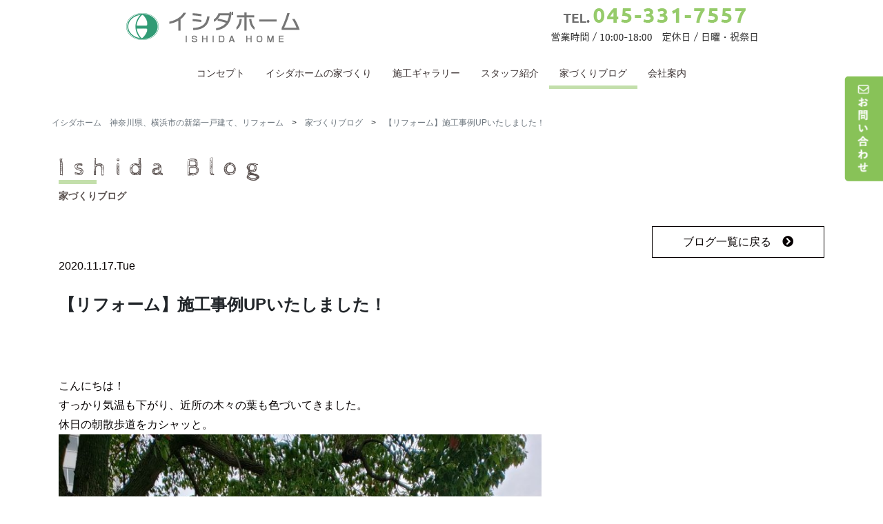

--- FILE ---
content_type: text/html; charset=UTF-8
request_url: https://www.ishida-home.jp/3525/
body_size: 9775
content:
<!DOCTYPE html>
<!--[if lt IE 7]>
<html class="ie6" lang="ja"> <![endif]-->
<!--[if IE 7]>
<html class="i7" lang="ja"> <![endif]-->
<!--[if IE 8]>
<html class="ie" lang="ja"> <![endif]-->
<!--[if gt IE 8]><!-->
<html lang="ja">
<!--<![endif]--><head prefix="og: http://ogp.me/ns# fb: http://ogp.me/ns/fb# article: http://ogp.me/ns/article#">
<!-- Google Tag Manager -->
<script>(function(w,d,s,l,i){w[l]=w[l]||[];w[l].push({'gtm.start':
new Date().getTime(),event:'gtm.js'});var f=d.getElementsByTagName(s)[0],
j=d.createElement(s),dl=l!='dataLayer'?'&l='+l:'';j.async=true;j.src=
'https://www.googletagmanager.com/gtm.js?id='+i+dl;f.parentNode.insertBefore(j,f);
})(window,document,'script','dataLayer','GTM-5FSGT9N');</script>
<!-- End Google Tag Manager -->
<!--★Googleアナリティクス解析タグ　必ずhead開始タグの直下に-->
<!-- Global site tag (gtag.js) - Google Analytics -->
<script async src="https://www.googletagmanager.com/gtag/js?id=UA-105678280-27"></script>
<script>
window.dataLayer = window.dataLayer || [];
function gtag(){dataLayer.push(arguments);}
gtag('js', new Date());
gtag('config', 'UA-105678280-27');
</script>
<!--analytics end-->
<meta http-equiv="X-UA-Compatible" content="IE=edge">
<meta charset="UTF-8" >
<meta name="viewport" content="width=device-width,initial-scale=1.0,user-scalable=yes">
<meta name="format-detection" content="telephone=no" >
<meta name="SKYPE_TOOLBAR" content="SKYPE_TOOLBAR_PARSER_COMPATIBLE">
<meta property="og:locale" content="ja_JP" />
<meta property="og:title" content="【リフォーム】施工事例UPいたしました！" />
<meta property="og:type" content="article" />
<meta property="og:url" content="https://www.ishida-home.jp/3525/" />
<meta property="og:image" content="https://www.ishida-home.jp/wp/wp-content/uploads/2020/11/e2794263010d4bcbff014019a289697a-763x1024.jpg" />
<meta property="og:site_name"  content="【リフォーム】施工事例UPいたしました！ | 神奈川県、横浜市の新築一戸建て、リフォーム" />
<meta property="og:description" content="こんにちは！すっかり気温も下がり、近所の木々の葉も色づいてきました。休日の朝散歩道をカシャッと。朝散歩は今が一番いい季節です（＾－＾）秋の紅葉を楽しむことができる朝散歩はおすすめですよ..." />
<link rel="shortcut icon" href="https://www.ishida-home.jp/wp/wp-content/themes/ishida/img/favicon.ico">
<link rel="alternate" type="application/rss+xml" title="イシダホーム　神奈川県、横浜市の新築一戸建て、リフォーム RSS Feed" href="https://www.ishida-home.jp/feed/">
<link rel="pingback" href="https://www.ishida-home.jp/wp/xmlrpc.php" >
<title>【リフォーム】施工事例UPいたしました！ &#8211; イシダホーム　神奈川県、横浜市の新築一戸建て、リフォーム</title>
<link rel='dns-prefetch' href='//ajax.googleapis.com' />
<link rel='dns-prefetch' href='//s0.wp.com' />
<link rel='dns-prefetch' href='//secure.gravatar.com' />
<link rel='dns-prefetch' href='//stackpath.bootstrapcdn.com' />
<link rel='dns-prefetch' href='//cdnjs.cloudflare.com' />
<link rel='dns-prefetch' href='//s.w.org' />
<link rel="alternate" type="application/rss+xml" title="イシダホーム　神奈川県、横浜市の新築一戸建て、リフォーム &raquo; フィード" href="https://www.ishida-home.jp/feed/" />
<link rel="alternate" type="application/rss+xml" title="イシダホーム　神奈川県、横浜市の新築一戸建て、リフォーム &raquo; コメントフィード" href="https://www.ishida-home.jp/comments/feed/" />
<link rel="alternate" type="application/rss+xml" title="イシダホーム　神奈川県、横浜市の新築一戸建て、リフォーム &raquo; 【リフォーム】施工事例UPいたしました！ のコメントのフィード" href="https://www.ishida-home.jp/3525/feed/" />
<link rel='stylesheet' id='jquery-ui-theme-css'  href='https://ajax.googleapis.com/ajax/libs/jqueryui/1.11.4/themes/smoothness/jquery-ui.min.css?ver=1.11.4' type='text/css' media='all' />
<link rel='stylesheet' id='jquery-ui-timepicker-css'  href='//www.ishida-home.jp/wp/wp-content/cache/wpfc-minified/869bl12h/7mkmt.css' type='text/css' media='all' />
<link rel='stylesheet' id='inbound-shortcodes-css'  href='//www.ishida-home.jp/wp/wp-content/cache/wpfc-minified/ldwgka4b/7mkmt.css' type='text/css' media='all' />
<link rel='stylesheet' id='wp-pagenavi-css'  href='//www.ishida-home.jp/wp/wp-content/cache/wpfc-minified/d7pw63qy/7mkmt.css' type='text/css' media='all' />
<link rel='stylesheet' id='bootstrap-css'  href='//www.ishida-home.jp/wp/wp-content/cache/wpfc-minified/ldcjpq9s/7mkmt.css' type='text/css' media='all' />
<link rel='stylesheet' id='googlefont-css'  href='https://fonts.googleapis.com/css?family=Cabin+Sketch&#038;ver=4.9.26' type='text/css' media='all' />
<link rel='stylesheet' id='fontawesome-css'  href='https://use.fontawesome.com/releases/v5.0.13/css/all.css?ver=4.9.26' type='text/css' media='all' />
<link rel='stylesheet' id='style-css'  href='//www.ishida-home.jp/wp/wp-content/cache/wpfc-minified/d3llwsph/7mkmt.css' type='text/css' media='all' />
<link rel='stylesheet' id='style_draft-css'  href='//www.ishida-home.jp/wp/wp-content/cache/wpfc-minified/7bmadxla/7mkmt.css' type='text/css' media='all' />
<link rel='stylesheet' id='jetpack-widget-social-icons-styles-css'  href='//www.ishida-home.jp/wp/wp-content/cache/wpfc-minified/eyvc3an/7mkmt.css' type='text/css' media='all' />
<link rel='stylesheet' id='jetpack_css-css'  href='//www.ishida-home.jp/wp/wp-content/cache/wpfc-minified/mm2gaq4a/7mkmt.css' type='text/css' media='all' />
<script type='text/javascript' src='//ajax.googleapis.com/ajax/libs/jquery/1.11.3/jquery.min.js?ver=1.11.3'></script>
<script type='text/javascript'>
/* <![CDATA[ */
var cta_variation = {"cta_id":null,"admin_url":"https:\/\/www.ishida-home.jp\/wp\/wp-admin\/admin-ajax.php","home_url":"https:\/\/www.ishida-home.jp","split_testing":"1","sticky_cta":"1","page_tracking":"off"};
/* ]]> */
</script>
<script type='text/javascript' src='https://www.ishida-home.jp/wp/wp-content/plugins/cta/assets/js/cta-variation.js'></script>
<script type='text/javascript'>
/* <![CDATA[ */
var inbound_settings = {"post_id":"3525","post_type":"post","variation_id":"0","ip_address":"74.7.227.55","wp_lead_data":{"lead_id":null,"lead_email":null,"lead_uid":null,"lead_nonce":null},"admin_url":"https:\/\/www.ishida-home.jp\/wp\/wp-admin\/admin-ajax.php","track_time":"2026\/01\/11 17:46:23","page_tracking":"off","search_tracking":"off","comment_tracking":"off","custom_mapping":[],"is_admin":"","ajax_nonce":"38284db673"};
/* ]]> */
</script>
<script type='text/javascript' src='https://www.ishida-home.jp/wp/wp-content/plugins/cta/shared/assets/js/frontend/analytics/inboundAnalytics.min.js'></script>
<link rel='https://api.w.org/' href='https://www.ishida-home.jp/wp-json/' />
<link rel="EditURI" type="application/rsd+xml" title="RSD" href="https://www.ishida-home.jp/wp/xmlrpc.php?rsd" />
<link rel="wlwmanifest" type="application/wlwmanifest+xml" href="https://www.ishida-home.jp/wp/wp-includes/wlwmanifest.xml" /> 
<link rel='prev' title='【お知らせ】募集しています！！（建築設計及び現場監理）' href='https://www.ishida-home.jp/3529/' />
<link rel='next' title='今年の「酉の市」は。' href='https://www.ishida-home.jp/3590/' />
<meta name="generator" content="WordPress 4.9.26" />
<link rel='shortlink' href='https://wp.me/paT9ta-UR' />
<link rel="alternate" type="application/json+oembed" href="https://www.ishida-home.jp/wp-json/oembed/1.0/embed?url=https%3A%2F%2Fwww.ishida-home.jp%2F3525%2F" />
<link rel="alternate" type="text/xml+oembed" href="https://www.ishida-home.jp/wp-json/oembed/1.0/embed?url=https%3A%2F%2Fwww.ishida-home.jp%2F3525%2F&#038;format=xml" />
<!-- Markup (JSON-LD) structured in schema.org ver.4.8.1 START -->
<script type="application/ld+json">
{
"@context": "https://schema.org",
"@type": "BreadcrumbList",
"itemListElement": [
{
"@type": "ListItem",
"position": 1,
"item": {
"@id": "https://www.ishida-home.jp/category/everyday/",
"name": "日常"
}
}
]
}
</script>
<script type="application/ld+json">
{
"@context": "https://schema.org",
"@type": "Organization",
"name": "イシダホーム",
"url": "https://www.ishida-home.jp/",
"logo": "https://www.ishida-home.jp/wp/wp-content/themes/ishida/img/footer/logo.png",
"contactPoint": [
{
"@type": "ContactPoint",
"telephone": "045-331-7557",
"contactType": "customer service"
}
]
}
</script>
<script type="application/ld+json">
{
"@context": "https://schema.org",
"@type": "WebSite",
"name": "イシダホーム",
"alternateName": "",
"url": "https://www.ishida-home.jp/"
}
</script>
<script type="application/ld+json">
{
"@context": "https://schema.org",
"@type": "BlogPosting",
"mainEntityOfPage": {
"@type": "WebPage",
"@id": "https://www.ishida-home.jp/3525/"
},
"headline": "【リフォーム】施工事例UPいたしました！",
"datePublished": "2020-11-17T18:25:18+0900",
"dateModified": "2020-11-17T20:59:10+0900",
"author": {
"@type": "Person",
"name": "Ishidahome"
},
"description": "こんにちは！すっかり気温も下がり、近所の木々の葉も色づいてきました。休日の朝散歩道をカシャッと。朝散歩は今が一番いい季節です（＾－＾）秋の紅葉を楽しむことができる朝散歩はおすすめですよ♪さて、本日は先日完了しました横浜市",
"image": {
"@type": "ImageObject",
"url": "https://www.ishida-home.jp/wp/wp-content/uploads/2020/11/ca9ccd0420504239b6d7a2a06ccc45a9.jpg",
"width": 432,
"height": 577
}
}
</script>
<!-- Markup (JSON-LD) structured in schema.org END -->
<link rel='dns-prefetch' href='//v0.wordpress.com'/>
<style type='text/css'>img#wpstats{display:none}</style>    
<!--[if lt IE 9]>
<script src="http://html5shiv.googlecode.com/svn/trunk/html5.js"></script>
<script src="http://css3-mediaqueries-js.googlecode.com/svn/trunk/css3-mediaqueries.js"></script>
<![endif]-->
</head>
<body id="%e3%80%90%e3%83%aa%e3%83%95%e3%82%a9%e3%83%bc%e3%83%a0%e3%80%91%e6%96%bd%e5%b7%a5%e4%ba%8b%e4%be%8bup%e3%81%84%e3%81%9f%e3%81%97%e3%81%be%e3%81%97%e3%81%9f" class="post-template-default single single-post postid-3525 single-format-standard">
<!-- Google Tag Manager (noscript) -->
<noscript><iframe src="https://www.googletagmanager.com/ns.html?id=GTM-5FSGT9N"
height="0" width="0" style="display:none;visibility:hidden"></iframe></noscript>
<!-- End Google Tag Manager (noscript) -->
<div id="wrap" class="wrap">
<!-- <div class="wrapper"> -->
<header id="header" class="header">
<div class="container">
<div class="row">
<div class="col-24 d-md-flex justify-content-between align-items-center hbox">
<p class="logo"><a href="https://www.ishida-home.jp"><img src="https://www.ishida-home.jp/wp/wp-content/themes/ishida/img/header/logo.png" width="252" height="45" alt="有限会社イシダホームは横浜市内、市外でリフォーム工事、新築一戸建て、注文住宅など家づくりを手掛ける小さな工務店です。"></a></p>
<img class="tel" src="https://www.ishida-home.jp/wp/wp-content/themes/ishida/img/header/h_tel.png" width="299" height="49" alt="TEL.045-334-7557　営業時間 / 10:00-18:00　定休日 / ○曜日">
</div><!-- hbox -->
</div><!-- row -->
</div><!-- container -->
</header>
<div class="slim_pd_box"></div>
<!-- is_front_page -->
<div class="container">
<div class="row">
<div class="col-24">
<nav class="gnav">
<div class="gnav__content">
<p class="sp_only logo"><a href="https://www.ishida-home.jp"><img src="https://www.ishida-home.jp/wp/wp-content/themes/ishida/img/header/logo.png" width="252" height="45" alt="イシダホーム ISHIDA HOME"></a></p>
<ul class="nav d-md-flex justify-content-center">
<li><a href="https://www.ishida-home.jp/concept/" title="">コンセプト</a></li>
<li><a href="https://www.ishida-home.jp/barrierfree/" title="">イシダホームの家づくり</a></li>
<li class="sp_only"><a href="https://www.ishida-home.jp/flow/" title="">ご契約～お引渡しまでの流れ</a></li>
<li><a href="https://www.ishida-home.jp/gallerys/newlybuilt/" title="">施工ギャラリー</a></li>
<li><a href="https://www.ishida-home.jp/staff/" title="">スタッフ紹介</a></li>
<li><a href="https://www.ishida-home.jp/bloglist/" title="">家づくりブログ</a></li>
<li><a href="https://www.ishida-home.jp/message/" title="">会社案内</a></li>
</ul>
<ul class="sp_only second">
<li class="two"><a href="https://www.ishida-home.jp/privacy/" title="">プライバシー<br>ポリシー</a></li>
<li><a href="https://www.ishida-home.jp/sitemap/" title="">サイトマップ</a></li>
</ul>
<ul class="sp_only third">
<li><a href="https://www.ishida-home.jp/request/" title=""><img src="https://www.ishida-home.jp/wp/wp-content/themes/ishida/img/common/sp_request_btn.png" width="135" height="60" alt="資料請求"></a></li>
<li><a href="https://www.ishida-home.jp/contact/" title=""><img src="https://www.ishida-home.jp/wp/wp-content/themes/ishida/img/common/sp_contact_btn.png" width="135" height="60" alt="お問い合わせ"></a></li>
</ul>
</div><!-- gnav__content -->
</nav>
</div><!-- col-24 -->
</div><!-- row -->
</div><!-- container -->
<div class="container">
<div class="row">
<div class="col-24">
<div class="breadcrumbs" typeof="BreadcrumbList" vocab="http://schema.org/">
<nav aria-label="パンくずリスト">
<ol class="breadcrumb" itemscope itemtype="http://schema.org/BreadcrumbList">
<!-- Breadcrumb NavXT 6.0.4 -->
<span property="itemListElement" typeof="ListItem"><a property="item" typeof="WebPage" title="イシダホーム　神奈川県、横浜市の新築一戸建て、リフォームへ移動" href="https://www.ishida-home.jp" class="home"><span property="name">イシダホーム　神奈川県、横浜市の新築一戸建て、リフォーム</span></a><meta property="position" content="1"></span>　&gt;　<span property="itemListElement" typeof="ListItem"><a property="item" typeof="WebPage" title="家づくりブログへ移動" href="https://www.ishida-home.jp/bloglist/" class="post-root post post-post"><span property="name">家づくりブログ</span></a><meta property="position" content="2"></span>　&gt;　<span property="itemListElement" typeof="ListItem"><span property="name">【リフォーム】施工事例UPいたしました！</span><meta property="position" content="3"></span>                  </ol>
</nav>
</div>
</div><!-- col-24 -->
</div><!-- row -->
</div><!-- container -->
<!--ぱんくず -->
<!-- is_front_page -->
<!--ループ開始 -->
<section class="content c00">
<div class="container">
<div class="row">
<div class="col-24">
<div class="h1_ttl">
<span class="ubar">Ishida Blog</span>
家づくりブログ
</div>
</div>
<div class="col-sm-24">
<div class="clearfix">
<a href="https://www.ishida-home.jp/bloglist/" title="" class="blog_btn">ブログ一覧に戻る　<i class="fas fa-chevron-circle-right"></i></a>
</div>
<article class="blog_box">
<p class="time">
2020.11.17.Tue</p>
<h1>【リフォーム】施工事例UPいたしました！</h1>
<div class="blog_content">
<p>&#12371;&#12435;&#12395;&#12385;&#12399;&#65281;<br>
&#12377;&#12387;&#12363;&#12426;&#27671;&#28201;&#12418;&#19979;&#12364;&#12426;&#12289;&#36817;&#25152;&#12398;&#26408;&#12293;&#12398;&#33865;&#12418;&#33394;&#12389;&#12356;&#12390;&#12365;&#12414;&#12375;&#12383;&#12290;<br>
&#20241;&#26085;&#12398;&#26397;&#25955;&#27497;&#36947;&#12434;&#12459;&#12471;&#12515;&#12483;&#12392;&#12290;<br>
<img class="alignnone wp-image-3578 size-large" src="https://www.ishida-home.jp/wp/wp-content/uploads/2020/11/e2794263010d4bcbff014019a289697a-763x1024.jpg" alt="e2794263010d4bcbff014019a289697a 763x1024 - &#12304;&#12522;&#12501;&#12457;&#12540;&#12512;&#12305;&#26045;&#24037;&#20107;&#20363;UP&#12356;&#12383;&#12375;&#12414;&#12375;&#12383;&#65281;" width="700" height="939" srcset="https://www.ishida-home.jp/wp/wp-content/uploads/2020/11/e2794263010d4bcbff014019a289697a-763x1024.jpg 763w, https://www.ishida-home.jp/wp/wp-content/uploads/2020/11/e2794263010d4bcbff014019a289697a-224x300.jpg 224w, https://www.ishida-home.jp/wp/wp-content/uploads/2020/11/e2794263010d4bcbff014019a289697a-768x1031.jpg 768w, https://www.ishida-home.jp/wp/wp-content/uploads/2020/11/e2794263010d4bcbff014019a289697a.jpg 1216w" sizes="(max-width: 700px) 100vw, 700px" title="&#12304;&#12522;&#12501;&#12457;&#12540;&#12512;&#12305;&#26045;&#24037;&#20107;&#20363;UP&#12356;&#12383;&#12375;&#12414;&#12375;&#12383;&#65281;"><br>
&#26397;&#25955;&#27497;&#12399;&#20170;&#12364;&#19968;&#30058;&#12356;&#12356;&#23395;&#31680;&#12391;&#12377;&#65288;&#65342;&#65293;&#65342;&#65289;&#31179;&#12398;&#32005;&#33865;&#12434;&#27005;&#12375;&#12416;&#12371;&#12392;&#12364;&#12391;&#12365;&#12427;&#26397;&#25955;&#27497;&#12399;&#12362;&#12377;&#12377;&#12417;&#12391;&#12377;&#12424;&#9834;</p>
<p><span id="more-3525"></span><br>
&#12373;&#12390;&#12289;&#26412;&#26085;&#12399;&#20808;&#26085;&#23436;&#20102;&#12375;&#12414;&#12375;&#12383;&#27178;&#27996;&#24066;&#20869;&#12398;&#12522;&#12501;&#12457;&#12540;&#12512;&#24037;&#20107;&#12395;&#12388;&#12356;&#12390;&#12398;&#12289;&#12372;&#32057;&#20171;&#65288;&#19968;&#37096;&#65289;&#12434;&#12373;&#12379;&#12390;&#38914;&#12365;&#12414;&#12377;&#12290;</p>
<p><img class="alignnone wp-image-3523 size-large" src="https://www.ishida-home.jp/wp/wp-content/uploads/2020/11/c217dda055deedcf0aee2602915c3aae-768x1024.jpg" alt="c217dda055deedcf0aee2602915c3aae 768x1024 - &#12304;&#12522;&#12501;&#12457;&#12540;&#12512;&#12305;&#26045;&#24037;&#20107;&#20363;UP&#12356;&#12383;&#12375;&#12414;&#12375;&#12383;&#65281;" width="700" height="933" srcset="https://www.ishida-home.jp/wp/wp-content/uploads/2020/11/c217dda055deedcf0aee2602915c3aae-768x1024.jpg 768w, https://www.ishida-home.jp/wp/wp-content/uploads/2020/11/c217dda055deedcf0aee2602915c3aae-225x300.jpg 225w, https://www.ishida-home.jp/wp/wp-content/uploads/2020/11/c217dda055deedcf0aee2602915c3aae.jpg 1108w" sizes="(max-width: 700px) 100vw, 700px" title="&#12304;&#12522;&#12501;&#12457;&#12540;&#12512;&#12305;&#26045;&#24037;&#20107;&#20363;UP&#12356;&#12383;&#12375;&#12414;&#12375;&#12383;&#65281;"><br>
&#12371;&#12385;&#12425;&#12399;&#26045;&#34892;&#24460;&#12398;&#20889;&#30495;&#12391;&#12377;&#12290;<br>
<a href="https://jp.toto.com/products/toilet/restpal/index.htm">TOTO&#12288;&#12524;&#12473;&#12488;&#12497;&#12473;</a>&#12288;UWCCE1CFNNNNN1WLA</p>
<p>&#24517;&#35201;&#26368;&#23567;&#38480;&#12398;&#24037;&#20107;&#12391;&#32032;&#25973;&#12394;&#12488;&#12452;&#12524;&#31354;&#38291;&#12392;&#12394;&#12426;&#12414;&#12375;&#12383;&#65281;&#65281;</p>
<p>&#35443;&#32048;&#12399;<a href="https://www.ishida-home.jp/gallery/3520/">&#26045;&#24037;&#12462;&#12515;&#12521;&#12522;&#12540;</a>&#12424;&#12426;&#12289;&#12372;&#35239;&#12367;&#12384;&#12373;&#12356;&#9733;<br>
&#26045;&#34892;&#12462;&#12515;&#12521;&#12522;&#12540;&#12434;&#12415;&#12390;&#12289;&#12522;&#12501;&#12457;&#12540;&#12512;&#24037;&#20107;&#12420;&#27700;&#24315;&#12426;&#12394;&#12393;&#12288;&#23569;&#12375;&#12391;&#12418;&#27671;&#12395;&#12394;&#12387;&#12383;&#26041;&#12399;&#12362;&#27671;&#36605;&#12395;&#12372;&#30456;&#35527;&#12367;&#12384;&#12373;&#12356;&#12290;</p>
<p>&nbsp;</p>
<p><span style="color: #ff6600;"><strong>&#9733;&#12362;&#20303;&#12356;&#12398;&#12362;&#21839;&#21512;&#12379;&#20808;&#9733;</strong></span></p>
<p><span style="color: #008000;"><strong>&#26377;&#38480;&#20250;&#31038;&#12452;&#12471;&#12480;&#12507;&#12540;&#12512;</strong></span><br>
<strong>&#27178;&#27996;&#24066;&#20445;&#22303;&#12534;&#35895;&#21306;&#22825;&#29579;&#30010;2&#19969;&#30446;41&#30058;&#22320;6&#30707;&#30000;&#12499;&#12523;1F</strong><br>
<strong>TEL:045-331-7557</strong><br>
<strong>&#21942;&#26989;&#26178;&#38291;&#65306;10&#65306;00&#65374;18&#65306;00</strong><br>
<strong>&#23450;&#20241;&#26085;&#65306;&#26085;&#26332;&#26085;&#12289;&#31069;&#31085;&#26085;&#12289;&#22799;&#23395;&#20241;&#26247;&#26399;&#38291;&#12289;&#24180;&#26411;&#24180;&#22987;<br>
&#12507;&#12540;&#12512;&#12506;&#12540;&#12472;&#12450;&#12489;&#12524;&#12473;<br>
http://www.ishida-home.jp</strong></p>
</div>
<div class="clearfix"><a href="https://www.ishida-home.jp/bloglist/" title="" class="blog_btn bottom_btn">ブログ一覧に戻る　<i class="fas fa-chevron-circle-right"></i></a></div>
</article>
</div>
</div>
</div>
</section>
<!--ループ終了-->
<section class="etc_blog">
<div class="inner_box">
<h4>他のブログもご覧ください</h4>
<div class="container">
<div class="row blog_row">
<!--関連記事-->
<div class="col-sm-8">
<article class="blog_box">
<a href="https://www.ishida-home.jp/6313/" title="">
<h2>【現場レポート】相模原市内マ…</h2>
<p class="time">
23.05.24.Wed</p>
<div class="blog_box__img"><img width="300" height="200" src="https://www.ishida-home.jp/wp/wp-content/uploads/2023/05/dba4430879fd93280683378cbddf2b2a-300x200.jpg" class="attachment-medium size-medium wp-post-image" alt="dba4430879fd93280683378cbddf2b2a 300x200 - 【現場レポート】相模原市内マンション一室リノベーション工事が始まります。" srcset="https://www.ishida-home.jp/wp/wp-content/uploads/2023/05/dba4430879fd93280683378cbddf2b2a-300x200.jpg 300w, https://www.ishida-home.jp/wp/wp-content/uploads/2023/05/dba4430879fd93280683378cbddf2b2a-768x512.jpg 768w, https://www.ishida-home.jp/wp/wp-content/uploads/2023/05/dba4430879fd93280683378cbddf2b2a-1024x683.jpg 1024w, https://www.ishida-home.jp/wp/wp-content/uploads/2023/05/dba4430879fd93280683378cbddf2b2a-900x599.jpg 900w, https://www.ishida-home.jp/wp/wp-content/uploads/2023/05/dba4430879fd93280683378cbddf2b2a-522x348.jpg 522w" sizes="(max-width: 300px) 100vw, 300px" title="【現場レポート】相模原市内マンション一室リノベーション工事が始まります。" /></div>
<p>皆さま、こんにちは（＾－＾） 昨日の横浜は雨の肌寒さ一日でしたが、本日はお天気も回復し、快晴の気持ち...</p>                  </a>
</article>
</div>
<div class="col-sm-8">
<article class="blog_box">
<a href="https://www.ishida-home.jp/6691/" title="">
<h2>【現場レポート】9月から着工の…</h2>
<p class="time">
23.11.27.Mon</p>
<div class="blog_box__img"><img width="300" height="225" src="https://www.ishida-home.jp/wp/wp-content/uploads/2023/11/f4a8fb7ed3dee1d0ae83c997dbb6d7cf-300x225.jpg" class="attachment-medium size-medium wp-post-image" alt="f4a8fb7ed3dee1d0ae83c997dbb6d7cf 300x225 - 【現場レポート】9月から着工の保土ヶ谷区内3区画新築工事" srcset="https://www.ishida-home.jp/wp/wp-content/uploads/2023/11/f4a8fb7ed3dee1d0ae83c997dbb6d7cf-300x225.jpg 300w, https://www.ishida-home.jp/wp/wp-content/uploads/2023/11/f4a8fb7ed3dee1d0ae83c997dbb6d7cf-768x576.jpg 768w, https://www.ishida-home.jp/wp/wp-content/uploads/2023/11/f4a8fb7ed3dee1d0ae83c997dbb6d7cf-1024x768.jpg 1024w" sizes="(max-width: 300px) 100vw, 300px" title="【現場レポート】9月から着工の保土ヶ谷区内3区画新築工事" /></div>
<p>皆さま、こんにちは（＾-＾） あっという間に11月も後半となり、今年も終わりが近づいてきました。 数...</p>                  </a>
</article>
</div>
<div class="col-sm-8">
<article class="blog_box">
<a href="https://www.ishida-home.jp/5084/" title="">
<h2>【現場レポート】全4区画新築工…</h2>
<p class="time">
22.04.28.Thu</p>
<div class="blog_box__img"><img width="300" height="225" src="https://www.ishida-home.jp/wp/wp-content/uploads/2022/04/b4f1a7d648387a4bf22f5d4da06d5805-300x225.jpg" class="attachment-medium size-medium wp-post-image" alt="b4f1a7d648387a4bf22f5d4da06d5805 300x225 - 【現場レポート】全4区画新築工事の進捗状況" srcset="https://www.ishida-home.jp/wp/wp-content/uploads/2022/04/b4f1a7d648387a4bf22f5d4da06d5805-300x225.jpg 300w, https://www.ishida-home.jp/wp/wp-content/uploads/2022/04/b4f1a7d648387a4bf22f5d4da06d5805-768x576.jpg 768w, https://www.ishida-home.jp/wp/wp-content/uploads/2022/04/b4f1a7d648387a4bf22f5d4da06d5805-1024x768.jpg 1024w" sizes="(max-width: 300px) 100vw, 300px" title="【現場レポート】全4区画新築工事の進捗状況" /></div>
<p>皆さま、こんにちは。 先日の横浜は夜中にすごい風と雨で台風のようなお天気でしたね。 本日は晴れて過ご...</p>                  </a>
</article>
</div>
</div>
</div>
</div>
</section>
<section class="archive_box">
<div class="container">
<div class="row">
<div class="col-24">
<h5>archive</h5>
<ul class="archive_list">
<li>
<div>
<p class="year-number">
<a href="https://www.ishida-home.jp/date/2026/">
<span>2026年</span>
</a>
</p>
<p class="year-count">
<span class="number">(2)</span>
</p>
</div>
<ul>
<li>
<a href="https://www.ishida-home.jp/date/2026/01">
<span class="month">1月</span>
<span class="number">(2)</span>
</a>
</li>
</ul></li>
<li>
<div>
<p class="year-number">
<a href="https://www.ishida-home.jp/date/2025/">
<span>2025年</span>
</a>
</p>
<p class="year-count">
<span class="number">(33)</span>
</p>
</div>
<ul>
<li>
<a href="https://www.ishida-home.jp/date/2025/12">
<span class="month">12月</span>
<span class="number">(2)</span>
</a>
</li>
<li>
<a href="https://www.ishida-home.jp/date/2025/11">
<span class="month">11月</span>
<span class="number">(1)</span>
</a>
</li>
<li>
<a href="https://www.ishida-home.jp/date/2025/10">
<span class="month">10月</span>
<span class="number">(2)</span>
</a>
</li>
<li>
<a href="https://www.ishida-home.jp/date/2025/09">
<span class="month">9月</span>
<span class="number">(5)</span>
</a>
</li>
<li>
<a href="https://www.ishida-home.jp/date/2025/08">
<span class="month">8月</span>
<span class="number">(3)</span>
</a>
</li>
<li>
<a href="https://www.ishida-home.jp/date/2025/07">
<span class="month">7月</span>
<span class="number">(3)</span>
</a>
</li>
<li>
<a href="https://www.ishida-home.jp/date/2025/06">
<span class="month">6月</span>
<span class="number">(4)</span>
</a>
</li>
<li>
<a href="https://www.ishida-home.jp/date/2025/05">
<span class="month">5月</span>
<span class="number">(4)</span>
</a>
</li>
<li>
<a href="https://www.ishida-home.jp/date/2025/04">
<span class="month">4月</span>
<span class="number">(3)</span>
</a>
</li>
<li>
<a href="https://www.ishida-home.jp/date/2025/03">
<span class="month">3月</span>
<span class="number">(3)</span>
</a>
</li>
<li>
<a href="https://www.ishida-home.jp/date/2025/02">
<span class="month">2月</span>
<span class="number">(1)</span>
</a>
</li>
<li>
<a href="https://www.ishida-home.jp/date/2025/01">
<span class="month">1月</span>
<span class="number">(2)</span>
</a>
</li>
</ul></li>
<li>
<div>
<p class="year-number">
<a href="https://www.ishida-home.jp/date/2024/">
<span>2024年</span>
</a>
</p>
<p class="year-count">
<span class="number">(27)</span>
</p>
</div>
<ul>
<li>
<a href="https://www.ishida-home.jp/date/2024/12">
<span class="month">12月</span>
<span class="number">(2)</span>
</a>
</li>
<li>
<a href="https://www.ishida-home.jp/date/2024/11">
<span class="month">11月</span>
<span class="number">(2)</span>
</a>
</li>
<li>
<a href="https://www.ishida-home.jp/date/2024/10">
<span class="month">10月</span>
<span class="number">(3)</span>
</a>
</li>
<li>
<a href="https://www.ishida-home.jp/date/2024/09">
<span class="month">9月</span>
<span class="number">(2)</span>
</a>
</li>
<li>
<a href="https://www.ishida-home.jp/date/2024/08">
<span class="month">8月</span>
<span class="number">(3)</span>
</a>
</li>
<li>
<a href="https://www.ishida-home.jp/date/2024/07">
<span class="month">7月</span>
<span class="number">(3)</span>
</a>
</li>
<li>
<a href="https://www.ishida-home.jp/date/2024/06">
<span class="month">6月</span>
<span class="number">(2)</span>
</a>
</li>
<li>
<a href="https://www.ishida-home.jp/date/2024/05">
<span class="month">5月</span>
<span class="number">(2)</span>
</a>
</li>
<li>
<a href="https://www.ishida-home.jp/date/2024/04">
<span class="month">4月</span>
<span class="number">(3)</span>
</a>
</li>
<li>
<a href="https://www.ishida-home.jp/date/2024/03">
<span class="month">3月</span>
<span class="number">(2)</span>
</a>
</li>
<li>
<a href="https://www.ishida-home.jp/date/2024/02">
<span class="month">2月</span>
<span class="number">(2)</span>
</a>
</li>
<li>
<a href="https://www.ishida-home.jp/date/2024/01">
<span class="month">1月</span>
<span class="number">(1)</span>
</a>
</li>
</ul></li>
<li>
<div>
<p class="year-number">
<a href="https://www.ishida-home.jp/date/2023/">
<span>2023年</span>
</a>
</p>
<p class="year-count">
<span class="number">(29)</span>
</p>
</div>
<ul>
<li>
<a href="https://www.ishida-home.jp/date/2023/12">
<span class="month">12月</span>
<span class="number">(2)</span>
</a>
</li>
<li>
<a href="https://www.ishida-home.jp/date/2023/11">
<span class="month">11月</span>
<span class="number">(2)</span>
</a>
</li>
<li>
<a href="https://www.ishida-home.jp/date/2023/10">
<span class="month">10月</span>
<span class="number">(2)</span>
</a>
</li>
<li>
<a href="https://www.ishida-home.jp/date/2023/09">
<span class="month">9月</span>
<span class="number">(1)</span>
</a>
</li>
<li>
<a href="https://www.ishida-home.jp/date/2023/08">
<span class="month">8月</span>
<span class="number">(4)</span>
</a>
</li>
<li>
<a href="https://www.ishida-home.jp/date/2023/07">
<span class="month">7月</span>
<span class="number">(2)</span>
</a>
</li>
<li>
<a href="https://www.ishida-home.jp/date/2023/06">
<span class="month">6月</span>
<span class="number">(3)</span>
</a>
</li>
<li>
<a href="https://www.ishida-home.jp/date/2023/05">
<span class="month">5月</span>
<span class="number">(4)</span>
</a>
</li>
<li>
<a href="https://www.ishida-home.jp/date/2023/04">
<span class="month">4月</span>
<span class="number">(2)</span>
</a>
</li>
<li>
<a href="https://www.ishida-home.jp/date/2023/03">
<span class="month">3月</span>
<span class="number">(2)</span>
</a>
</li>
<li>
<a href="https://www.ishida-home.jp/date/2023/02">
<span class="month">2月</span>
<span class="number">(2)</span>
</a>
</li>
<li>
<a href="https://www.ishida-home.jp/date/2023/01">
<span class="month">1月</span>
<span class="number">(3)</span>
</a>
</li>
</ul></li>
<li>
<div>
<p class="year-number">
<a href="https://www.ishida-home.jp/date/2022/">
<span>2022年</span>
</a>
</p>
<p class="year-count">
<span class="number">(43)</span>
</p>
</div>
<ul>
<li>
<a href="https://www.ishida-home.jp/date/2022/12">
<span class="month">12月</span>
<span class="number">(4)</span>
</a>
</li>
<li>
<a href="https://www.ishida-home.jp/date/2022/11">
<span class="month">11月</span>
<span class="number">(2)</span>
</a>
</li>
<li>
<a href="https://www.ishida-home.jp/date/2022/10">
<span class="month">10月</span>
<span class="number">(3)</span>
</a>
</li>
<li>
<a href="https://www.ishida-home.jp/date/2022/09">
<span class="month">9月</span>
<span class="number">(4)</span>
</a>
</li>
<li>
<a href="https://www.ishida-home.jp/date/2022/08">
<span class="month">8月</span>
<span class="number">(4)</span>
</a>
</li>
<li>
<a href="https://www.ishida-home.jp/date/2022/07">
<span class="month">7月</span>
<span class="number">(2)</span>
</a>
</li>
<li>
<a href="https://www.ishida-home.jp/date/2022/06">
<span class="month">6月</span>
<span class="number">(8)</span>
</a>
</li>
<li>
<a href="https://www.ishida-home.jp/date/2022/05">
<span class="month">5月</span>
<span class="number">(4)</span>
</a>
</li>
<li>
<a href="https://www.ishida-home.jp/date/2022/04">
<span class="month">4月</span>
<span class="number">(4)</span>
</a>
</li>
<li>
<a href="https://www.ishida-home.jp/date/2022/03">
<span class="month">3月</span>
<span class="number">(3)</span>
</a>
</li>
<li>
<a href="https://www.ishida-home.jp/date/2022/02">
<span class="month">2月</span>
<span class="number">(1)</span>
</a>
</li>
<li>
<a href="https://www.ishida-home.jp/date/2022/01">
<span class="month">1月</span>
<span class="number">(4)</span>
</a>
</li>
</ul></li>
<li>
<div>
<p class="year-number">
<a href="https://www.ishida-home.jp/date/2021/">
<span>2021年</span>
</a>
</p>
<p class="year-count">
<span class="number">(29)</span>
</p>
</div>
<ul>
<li>
<a href="https://www.ishida-home.jp/date/2021/12">
<span class="month">12月</span>
<span class="number">(5)</span>
</a>
</li>
<li>
<a href="https://www.ishida-home.jp/date/2021/11">
<span class="month">11月</span>
<span class="number">(1)</span>
</a>
</li>
<li>
<a href="https://www.ishida-home.jp/date/2021/10">
<span class="month">10月</span>
<span class="number">(2)</span>
</a>
</li>
<li>
<a href="https://www.ishida-home.jp/date/2021/09">
<span class="month">9月</span>
<span class="number">(3)</span>
</a>
</li>
<li>
<a href="https://www.ishida-home.jp/date/2021/08">
<span class="month">8月</span>
<span class="number">(2)</span>
</a>
</li>
<li>
<a href="https://www.ishida-home.jp/date/2021/07">
<span class="month">7月</span>
<span class="number">(3)</span>
</a>
</li>
<li>
<a href="https://www.ishida-home.jp/date/2021/06">
<span class="month">6月</span>
<span class="number">(3)</span>
</a>
</li>
<li>
<a href="https://www.ishida-home.jp/date/2021/05">
<span class="month">5月</span>
<span class="number">(1)</span>
</a>
</li>
<li>
<a href="https://www.ishida-home.jp/date/2021/04">
<span class="month">4月</span>
<span class="number">(2)</span>
</a>
</li>
<li>
<a href="https://www.ishida-home.jp/date/2021/03">
<span class="month">3月</span>
<span class="number">(3)</span>
</a>
</li>
<li>
<a href="https://www.ishida-home.jp/date/2021/02">
<span class="month">2月</span>
<span class="number">(2)</span>
</a>
</li>
<li>
<a href="https://www.ishida-home.jp/date/2021/01">
<span class="month">1月</span>
<span class="number">(2)</span>
</a>
</li>
</ul></li>
<li>
<div>
<p class="year-number">
<a href="https://www.ishida-home.jp/date/2020/">
<span>2020年</span>
</a>
</p>
<p class="year-count">
<span class="number">(25)</span>
</p>
</div>
<ul>
<li>
<a href="https://www.ishida-home.jp/date/2020/12">
<span class="month">12月</span>
<span class="number">(4)</span>
</a>
</li>
<li>
<a href="https://www.ishida-home.jp/date/2020/11">
<span class="month">11月</span>
<span class="number">(3)</span>
</a>
</li>
<li>
<a href="https://www.ishida-home.jp/date/2020/09">
<span class="month">9月</span>
<span class="number">(2)</span>
</a>
</li>
<li>
<a href="https://www.ishida-home.jp/date/2020/08">
<span class="month">8月</span>
<span class="number">(1)</span>
</a>
</li>
<li>
<a href="https://www.ishida-home.jp/date/2020/07">
<span class="month">7月</span>
<span class="number">(1)</span>
</a>
</li>
<li>
<a href="https://www.ishida-home.jp/date/2020/06">
<span class="month">6月</span>
<span class="number">(2)</span>
</a>
</li>
<li>
<a href="https://www.ishida-home.jp/date/2020/05">
<span class="month">5月</span>
<span class="number">(3)</span>
</a>
</li>
<li>
<a href="https://www.ishida-home.jp/date/2020/04">
<span class="month">4月</span>
<span class="number">(2)</span>
</a>
</li>
<li>
<a href="https://www.ishida-home.jp/date/2020/03">
<span class="month">3月</span>
<span class="number">(1)</span>
</a>
</li>
<li>
<a href="https://www.ishida-home.jp/date/2020/02">
<span class="month">2月</span>
<span class="number">(1)</span>
</a>
</li>
<li>
<a href="https://www.ishida-home.jp/date/2020/01">
<span class="month">1月</span>
<span class="number">(5)</span>
</a>
</li>
</ul></li>
<li>
<div>
<p class="year-number">
<a href="https://www.ishida-home.jp/date/2019/">
<span>2019年</span>
</a>
</p>
<p class="year-count">
<span class="number">(27)</span>
</p>
</div>
<ul>
<li>
<a href="https://www.ishida-home.jp/date/2019/12">
<span class="month">12月</span>
<span class="number">(2)</span>
</a>
</li>
<li>
<a href="https://www.ishida-home.jp/date/2019/11">
<span class="month">11月</span>
<span class="number">(1)</span>
</a>
</li>
<li>
<a href="https://www.ishida-home.jp/date/2019/10">
<span class="month">10月</span>
<span class="number">(4)</span>
</a>
</li>
<li>
<a href="https://www.ishida-home.jp/date/2019/09">
<span class="month">9月</span>
<span class="number">(2)</span>
</a>
</li>
<li>
<a href="https://www.ishida-home.jp/date/2019/08">
<span class="month">8月</span>
<span class="number">(5)</span>
</a>
</li>
<li>
<a href="https://www.ishida-home.jp/date/2019/07">
<span class="month">7月</span>
<span class="number">(3)</span>
</a>
</li>
<li>
<a href="https://www.ishida-home.jp/date/2019/06">
<span class="month">6月</span>
<span class="number">(2)</span>
</a>
</li>
<li>
<a href="https://www.ishida-home.jp/date/2019/05">
<span class="month">5月</span>
<span class="number">(1)</span>
</a>
</li>
<li>
<a href="https://www.ishida-home.jp/date/2019/04">
<span class="month">4月</span>
<span class="number">(2)</span>
</a>
</li>
<li>
<a href="https://www.ishida-home.jp/date/2019/02">
<span class="month">2月</span>
<span class="number">(2)</span>
</a>
</li>
<li>
<a href="https://www.ishida-home.jp/date/2019/01">
<span class="month">1月</span>
<span class="number">(3)</span>
</a>
</li>
</ul></li>
<li>
<div>
<p class="year-number">
<a href="https://www.ishida-home.jp/date/2018/">
<span>2018年</span>
</a>
</p>
<p class="year-count">
<span class="number">(13)</span>
</p>
</div>
<ul>
<li>
<a href="https://www.ishida-home.jp/date/2018/12">
<span class="month">12月</span>
<span class="number">(4)</span>
</a>
</li>
<li>
<a href="https://www.ishida-home.jp/date/2018/11">
<span class="month">11月</span>
<span class="number">(1)</span>
</a>
</li>
<li>
<a href="https://www.ishida-home.jp/date/2018/10">
<span class="month">10月</span>
<span class="number">(1)</span>
</a>
</li>
<li>
<a href="https://www.ishida-home.jp/date/2018/09">
<span class="month">9月</span>
<span class="number">(2)</span>
</a>
</li>
<li>
<a href="https://www.ishida-home.jp/date/2018/08">
<span class="month">8月</span>
<span class="number">(3)</span>
</a>
</li>
<li>
<a href="https://www.ishida-home.jp/date/2018/07">
<span class="month">7月</span>
<span class="number">(1)</span>
</a>
</li>
<li>
<a href="https://www.ishida-home.jp/date/2018/06">
<span class="month">6月</span>
<span class="number">(1)</span>
</a>
</li>
</ul></li></ul>
</div>
</div>
</div>
</section>
        <footer>
<div class="container">
<div class="row no-gutters">
<div class="col-24">
<div class="pd_box">
<p class="facebook text-center">
<iframe src="https://www.facebook.com/plugins/share_button.php?href=https%3A%2F%2Fwww.ishida-home.jp%2F&layout=button_count&size=small&mobile_iframe=true&appId=274286689305008&width=72&height=20" width="77" height="20" style="border:none;overflow:hidden" scrolling="no" frameborder="0" allowTransparency="true" allow="encrypted-media"></iframe>
</p>
<div class="d-md-flex justify-content-around">
<a href="https://www.ishida-home.jp"><img src="https://www.ishida-home.jp/wp/wp-content/themes/ishida/img/footer/logo.png" width="331" height="59" alt="イシダホーム　ISHIDA HOME" class="img-fluid"></a>
<a href="tel:0453317557"><img src="https://www.ishida-home.jp/wp/wp-content/themes/ishida/img/footer/tel.png" width="306" height="49" alt="TEL.045-331-7557 営業時間／10:00?18:00　定休日／日曜日" class="img-fluid sp_only"></a>
<div><img src="https://www.ishida-home.jp/wp/wp-content/themes/ishida/img/footer/tel.png" width="306" height="49" alt="TEL.045-331-7557 営業時間／10:00?18:00　定休日／日曜日" class="img-fluid pc_only"></div>
</div><!-- d-md-flex -->
<div class="p-footer__okigaruni">お気軽にお問い合わせ下さい！</div>
<div class="fnav d-md-flex justify-content-between">
<ul class="nav">
<li class="">
<a class="nav-link" href="https://www.ishida-home.jp/concept/">コンセプト</a>
</li>
<li class="">
<a class="nav-link" href="https://www.ishida-home.jp/staff/">スタッフ紹介</a>
</li>
</ul>
<ul class="nav">
<li class="">
<a class="nav-link" href="https://www.ishida-home.jp/barrierfree/">イシダホームの家づくり</a>
</li>
<li class="">
<a class="nav-link" href="https://www.ishida-home.jp/message/">会社案内</a>
</li>
</ul>
<ul class="nav">
<li class="">
<a class="nav-link" href="https://www.ishida-home.jp/flow/">ご契約～お引渡しまでの流れ</a>
</li>
<li class="">
<a class="nav-link" href="https://www.ishida-home.jp/newscampaign/">お知らせ＆キャンペーン</a>
</li>
</ul>
<ul class="nav">
<li class="">
<a class="nav-link" href="https://www.ishida-home.jp/gallerys/newlybuilt/">施工ギャラリー</a>
</li>
<li class="">
<a class="nav-link" href="https://www.ishida-home.jp/bloglist/">家づくりブログ</a>
</li>
</ul>
<ul class="nav">
<li class="">
<a class="nav-link" href="https://www.ishida-home.jp/voice/">お客様の声</a>
</li>
<li class="">
<a class="nav-link" href="https://www.ishida-home.jp/sitemap">サイトマップ</a>
</li>
</ul>
</div><!-- fnav -->
<p class="text-center"><small>Copyrightc 2017 Ishida Home, Inc. All rights reserved. Produced by <a href="https://www.d-grip.com/" target="_blank">D-Gripシステム</a></small></p>
</div><!-- pd_box -->
</div><!-- col-24 -->
</div><!-- row -->
</div><!-- container -->
</footer>
<div class="sp_only footer_menu">
<ul>
<li class="menu_btn"><a  title=""><span></span><span></span><span></span><span class="text">メニュー</span></a></li>
<!--<li><a href="https://www.ishida-home.jp/request/" title=""><img src="https://www.ishida-home.jp/wp/wp-content/themes/ishida/img/footer/sp_icon02.png" width="25" height="23" alt="資料請求"><span class="text">資料請求</span></a></li>-->
<li><a href="https://www.ishida-home.jp/contact/" title=""><img src="https://www.ishida-home.jp/wp/wp-content/themes/ishida/img/footer/sp_icon03.png" width="28" height="21" alt="お問い合わせ"><span class="text">お問い合わせ</span></a></li>
<li><a href="#header" title="" id="page-top"><img src="https://www.ishida-home.jp/wp/wp-content/themes/ishida/img/footer/sp_icon04.png" width="33" height="15" alt="ページトップ"><span class="text">ページトップ</span></a></li>
</ul>
</div><!-- footer_menu -->
</div><!-- wrapper -->
<!-- </div>wrap -->
<div class="side_btn_box">
<!--<p><a href="https://www.ishida-home.jp/request/"><img src="https://www.ishida-home.jp/wp/wp-content/themes/ishida/img/common/request_btn_s.png" width="56" height="auto" alt="資料請求"></a></p>-->
<p><a href="https://www.ishida-home.jp/contact/"><img src="https://www.ishida-home.jp/wp/wp-content/themes/ishida/img/common/contact_btn_s.png" width="56" height="auto" alt="お問い合わせ"></a></p>
</div>
<div class="pc_only">
<div class="fortop_btn" id="pagetop"><a href="#wrap" class="pagetop"><img src="https://www.ishida-home.jp/wp/wp-content/themes/ishida/img/footer/sp_icon04.png" width="33" height="15" alt="ページトップ"><span class="text">ページ<br>トップ</span></a></div>
</div>
<div style="display:none">
</div>
<script type='text/javascript' src='https://www.ishida-home.jp/wp/wp-content/plugins/cta/shared//shortcodes/js/spin.min.js'></script>
<script type='text/javascript' src='https://www.ishida-home.jp/wp/wp-includes/js/comment-reply.min.js?ver=4.9.26'></script>
<script type='text/javascript'>
/* <![CDATA[ */
var wpcf7 = {"apiSettings":{"root":"https:\/\/www.ishida-home.jp\/wp-json\/contact-form-7\/v1","namespace":"contact-form-7\/v1"},"recaptcha":{"messages":{"empty":"\u3042\u306a\u305f\u304c\u30ed\u30dc\u30c3\u30c8\u3067\u306f\u306a\u3044\u3053\u3068\u3092\u8a3c\u660e\u3057\u3066\u304f\u3060\u3055\u3044\u3002"}}};
/* ]]> */
</script>
<script type='text/javascript' src='https://www.ishida-home.jp/wp/wp-content/plugins/contact-form-7/includes/js/scripts.js?ver=5.0.2'></script>
<script type='text/javascript' src='https://www.ishida-home.jp/wp/wp-includes/js/jquery/ui/core.min.js?ver=1.11.4'></script>
<script type='text/javascript' src='https://www.ishida-home.jp/wp/wp-includes/js/jquery/ui/datepicker.min.js?ver=1.11.4'></script>
<script type='text/javascript'>
jQuery(document).ready(function(jQuery){jQuery.datepicker.setDefaults({"closeText":"\u9589\u3058\u308b","currentText":"\u4eca\u65e5","monthNames":["1\u6708","2\u6708","3\u6708","4\u6708","5\u6708","6\u6708","7\u6708","8\u6708","9\u6708","10\u6708","11\u6708","12\u6708"],"monthNamesShort":["1\u6708","2\u6708","3\u6708","4\u6708","5\u6708","6\u6708","7\u6708","8\u6708","9\u6708","10\u6708","11\u6708","12\u6708"],"nextText":"\u6b21","prevText":"\u524d","dayNames":["\u65e5\u66dc\u65e5","\u6708\u66dc\u65e5","\u706b\u66dc\u65e5","\u6c34\u66dc\u65e5","\u6728\u66dc\u65e5","\u91d1\u66dc\u65e5","\u571f\u66dc\u65e5"],"dayNamesShort":["\u65e5","\u6708","\u706b","\u6c34","\u6728","\u91d1","\u571f"],"dayNamesMin":["\u65e5","\u6708","\u706b","\u6c34","\u6728","\u91d1","\u571f"],"dateFormat":"yy\u5e74mm\u6708d\u65e5","firstDay":1,"isRTL":false});});
</script>
<script type='text/javascript' src='https://ajax.googleapis.com/ajax/libs/jqueryui/1.11.4/i18n/datepicker-ja.min.js?ver=1.11.4'></script>
<script type='text/javascript' src='https://www.ishida-home.jp/wp/wp-content/plugins/contact-form-7-datepicker/js/jquery-ui-timepicker/jquery-ui-timepicker-addon.min.js?ver=4.9.26'></script>
<script type='text/javascript' src='https://www.ishida-home.jp/wp/wp-content/plugins/contact-form-7-datepicker/js/jquery-ui-timepicker/i18n/jquery-ui-timepicker-ja.js?ver=4.9.26'></script>
<script type='text/javascript' src='https://www.ishida-home.jp/wp/wp-includes/js/jquery/ui/widget.min.js?ver=1.11.4'></script>
<script type='text/javascript' src='https://www.ishida-home.jp/wp/wp-includes/js/jquery/ui/mouse.min.js?ver=1.11.4'></script>
<script type='text/javascript' src='https://www.ishida-home.jp/wp/wp-includes/js/jquery/ui/slider.min.js?ver=1.11.4'></script>
<script type='text/javascript' src='https://www.ishida-home.jp/wp/wp-includes/js/jquery/ui/button.min.js?ver=1.11.4'></script>
<script type='text/javascript' src='https://www.ishida-home.jp/wp/wp-content/plugins/contact-form-7-datepicker/js/jquery-ui-sliderAccess.js?ver=4.9.26'></script>
<script type='text/javascript' src='https://s0.wp.com/wp-content/js/devicepx-jetpack.js?ver=202602'></script>
<script type='text/javascript' src='https://secure.gravatar.com/js/gprofiles.js?ver=2026Janaa'></script>
<script type='text/javascript'>
/* <![CDATA[ */
var WPGroHo = {"my_hash":""};
/* ]]> */
</script>
<script type='text/javascript' src='https://www.ishida-home.jp/wp/wp-content/plugins/jetpack/modules/wpgroho.js?ver=4.9.26'></script>
<script type='text/javascript' src='https://stackpath.bootstrapcdn.com/bootstrap/4.1.1/js/bootstrap.min.js?ver=4.9.26'></script>
<script type='text/javascript' src='https://cdnjs.cloudflare.com/ajax/libs/popper.js/1.14.3/umd/popper.min.js?ver=4.9.26'></script>
<script type='text/javascript' src='https://www.ishida-home.jp/wp/wp-content/themes/ishida/js/html5lightbox.js?ver=4.9.26'></script>
<script type='text/javascript' src='https://www.ishida-home.jp/wp/wp-content/themes/ishida/js/jquery.autoKana.js?ver=4.9.26'></script>
<script type='text/javascript' src='https://www.ishida-home.jp/wp/wp-content/themes/ishida/js/init.js?ver=4.9.26'></script>
<script type='text/javascript' src='https://www.ishida-home.jp/wp/wp-includes/js/wp-embed.min.js?ver=4.9.26'></script>
<script type='text/javascript' src='https://stats.wp.com/e-202602.js' async='async' defer='defer'></script>
<script type='text/javascript'>
_stq = window._stq || [];
_stq.push([ 'view', {v:'ext',j:'1:6.1.5',blog:'160907804',post:'3525',tz:'9',srv:'www.ishida-home.jp'} ]);
_stq.push([ 'clickTrackerInit', '160907804', '3525' ]);
</script>
<!-- <script src="https://maps.googleapis.com/maps/api/js?key=AIzaSyAjZ07LZ_K-1vNsBA-MigXETJTLFGHBLyg"></script> -->
<script src="//maps.google.co.jp/maps/api/js?v=3.exp&key=AIzaSyAjZ07LZ_K-1vNsBA-MigXETJTLFGHBLyg" charset="utf-8"></script>
</body></html><!-- WP Fastest Cache file was created in 0.70629215240479 seconds, on 11-01-26 17:46:23 -->

--- FILE ---
content_type: text/css
request_url: https://www.ishida-home.jp/wp/wp-content/cache/wpfc-minified/ldwgka4b/7mkmt.css
body_size: 11097
content:
a.inbound-button.inbound-special-class i:before, button.inbound-button-submit.inbound-submit-action i:before {
font-family: 'FontAwesome';
font-style: normal;
font-weight: 300;
padding-right: 5px;
}
.inbound-label.inbound-label-top, .inbound-label.inbound-label-bottom {
display: block;
}
#inbound-form-wrapper .inbound-label.inbound-label-bottom {
margin: 0px 0 10px 0;
}
#inbound-form-wrapper .inbound-label.inbound-label-inline {
min-width: 80px;
display: inline-block;
padding-right: 10px;
}
.radio-inbound-vertical.radio-inbound-label-bottom, #inbound-form-wrapper .inbound-label.inbound-label-inline.inbound-input-radio, .radio-inbound-vertical.radio-inbound-label-top {
display: block;
}
.radio-inbound-vertical.radio-inbound-label-bottom:last-child {
margin: 0px 0 10px 0;
}
.radio-inbound-vertical.radio-inbound-label-inline {
padding-right: 5px;
}
.inbound-label.inbound-label-placeholder {
display: none;
}
.inbound-label.inbound-label-placeholder.inbound-input-dropdown {
display: block;
}
.inbound-label.inbound-label-placeholder.inbound-input-dropdown_countries {
display: block;
}
.inbound-horizontal {
display: inline-block;
}
#inbound_form_submit {
text-transform: none;
cursor: pointer;
} .inbound-field {
margin-left: 0 !important;
list-style-type: none !important;
list-style-image: none !important;
list-style: none !important;
overflow: visible;
}
.inbound-field label {
margin: 10px 0 4px 0;
font-weight: bold;
line-height: 1.3em;
clear: both;
}
.inbound-field input[type=radio] {
margin-top: 4px;
width: auto !important;
}
.inbound-field.inbound-submit-area {
padding: 0px 0 10px 0;
margin: 15px 0 0 0;
clear: both;
}
.inbound-field.inbound-submit-area input.inbound-button, .inbound-field.inbound-submit-area input[type=submit] {
font-size: 1em;
}
.inbound-description {
font-size: 0.85em;
line-height: 1.5em;
clear: both;
font-family: sans-serif;
letter-spacing: normal;
padding: 10px 0 0 0;
width: 99.8%;
}
textarea.inbound-input-textarea {
height: 150px;
width: 99.2%;
}
#inbound-form-wrapper {
overflow: inherit;
margin: 10px 0;
max-width: 98%;
}
.inbound-field input[type=text], .inbound-field input[type=url], .inbound-field input[type=email], .inbound-field input[type=tel], .inbound-field input[type=number], .inbound-field input[type=password] {
width: 47%;
} #inbound-form-wrapper .inbound-horizontal input[type=text], #inbound-form-wrapper .inbound-horizontal input[type=url], #inbound-form-wrapper .inbound-horizontal input[type=email], #inbound-form-wrapper .inbound-horizontal input[type=tel], #inbound-form-wrapper .inbound-horizontal input[type=number], #inbound-form-wrapper .inbound-horizontal input[type=password] {
width: 88%;
}
.inbound-field input[type="checkbox"], .inbound-field input[type="radio"] {
display: inline-block;
width: auto;
margin: 10px;
}
#inbound-form-wrapper .inbound-horizontal.label-inbound-label-inline input[type=text], #inbound-form-wrapper .inbound-horizontal.label-inbound-label-inline input[type=url], #inbound-form-wrapper .inbound-horizontal.label-inbound-label-inline input[type=email], #inbound-form-wrapper .inbound-horizontal.label-inbound-label-inline input[type=tel], #inbound-form-wrapper .inbound-horizontal.label-inbound-label-inline input[type=number], #inbound-form-wrapper .inbound-horizontal.label-inbound-label-inline input[type=password] {
width: 130px;
}
#inbound-form-wrapper .inbound-horizontal.label-inbound-label-inline .inbound-label.inbound-label-inline {
min-width: 60px;
display: inline-block;
padding-right: 10px;
text-align: right;
}
#inbound-form-wrapper .label-inbound-label-inline input {
display: inline-block;
}
.inbound-label.inbound-input-radio {
display: block;
}
.automation-done {
margin-top: 4px;
width: auto !important;
float: left;
}
.radionotdonelabel {
display: block;
margin: 0 0 0 24px;
padding: 0;
width: auto;
line-height: 1.5;
vertical-align: top;
} .inbound-clear {
clear: both;
display: block;
overflow: hidden;
width: 0;
height: 0
}
.inbound-clearfix:before, .inbound-clearfix:after,
.inbound-row:before, .inbound-row:after,
.inbound-row_30:before, .inbound-row_30:after {
content: '\0020';
display: block;
overflow: hidden;
width: 0;
height: 0
}
.inbound-clearfix:after, .inbound-row:after, .inbound-row_30:after {
clear: both
}
.inbound-clearfix {
zoom: 1
}
.inbound-row {
margin-left: -10px;
margin-right: -10px;
}
.inbound-row_30 {
margin-left: -15px;
margin-right: -15px;
}
.inbound-grid {
float: left;
min-height: 1px;
padding-right: 5px;
padding-left: 0px;
position: relative;
}
#inbound-list {
overflow: hidden;
margin-bottom: 10px;
}
.row_30 .inbound-grid {
padding-left: 15px;
padding-right: 15px;
}
.inbound-grid.full {
width: 100%;
}
.inbound-grid.one-half, .inbound-grid.inbound-2-col {
width: 48%;
}
.inbound-grid.one-third, .inbound-grid.inbound-3-col {
width: 31.333333%;
}
.inbound-grid.two-third {
width: 66.666667%;
}
.inbound-grid.one-fourth, .inbound-grid.inbound-4-col {
width: 23%;
}
.inbound-grid.three-fourth {
width: 75%;
}
.inbound-grid.one-fifth {
width: 18%;
}
.inbound-grid.two-fifth {
width: 40%;
}
.inbound-grid.three-fifth {
width: 60%;
}
.inbound-grid.four-fifth {
width: 80%;
} ul.inboundnow-social-links {
list-style: none;
margin: 0;
padding: 0;
}
ul.inboundnow-social-links li {
display: inline-block;
list-style: none;
margin: 0;
padding: 7px 0;
}
ul.inboundnow-social-links li a {
background: #f2f2f2;
border: 1px solid #EBEBEA;
-webkit-border-radius: 2px;
-moz-border-radius: 2px;
border-radius: 2px;
display: inline-block;
width: 32px;
height: 32px;
line-height: 32px;
text-align: center;
color: #696763;
margin: 0px 1px;
}
ul.inboundnow-social-links li a:hover {
background-color: #c8232b;
border-color: rgba(0, 0, 0, 0.2);
color: #fff;
}
#footer-wrapper ul.inboundnow-social-links {
float: right;
}
#footer-wrapper ul.inboundnow-social-links li a {
background-color: #4A4845;
border: none;
color: #9C9A96;
}
#footer-wrapper ul.inboundnow-social-links li a:hover {
background-color: #c8232b;
color: #fff;
} .inbound-widget-about {
background: url(//www.ishida-home.jp/wp/wp-content/plugins/cta/shared/shortcodes/css/images/map.png) no-repeat 0 0;
background-size: 100%;
}
.inbound-widget-about .address,
.inbound-widget-about .telephone,
.inbound-widget-about .email { }
.inbound-widget-about i {
color: #9C9A96;
margin-right: 5px;
} .inbound-divider {
border-top: 1px solid #EBEBEA;
height: 1px;
margin: 0px;
position: relative;
}
.inbound-divider.none {
border: none
}
.inbound-divider.solid {
border-top: 1px solid #EBEBEA;
}
.inbound-divider.dashed {
border-top: 1px dashed #EBEBEA;
}
.inbound-divider.dotted {
border-top: 1px dotted #EBEBEA;
}
.inbound-divider.double {
border-top: 3px double #EBEBEA;
} .inbound-teaser {
margin-bottom: 20px;
}
.inbound-teaser .inbound-teaser-header {
margin: 0px 0px 10px 56px;
}
.inbound-teaser .inbound-teaser-title {
margin: 0px;
}
.inbound-teaser .inbound-teaser-subtitle {
color: #9C9A96;
}
.inbound-teaser .inbound-teaser-icon {
background: #4A4845;
-webkit-border-radius: 2px;
-moz-border-radius: 2px;
border-radius: 2px;
color: #fff;
font-size: 16px;
float: left;
line-height: 36px;
height: 36px;
width: 36px;
margin-top: 5px;
text-align: center;
}
.inbound-teaser .inbound-teaser-image {
float: left;
height: 36px;
width: 36px;
margin-top: 5px;
}
.inbound-teaser:hover .inbound-teaser-icon {
background-color: #c8232b;
} .inbound-teaser.nested .inbound-teaser-content {
margin-left: 56px
} .inbound-teaser.centered {
text-align: center;
}
.inbound-teaser.centered .inbound-teaser-icon {
background: none;
color: #696763;
float: none;
font-size: 64px;
line-height: 64px;
width: 64px;
height: 64px;
margin: 0px auto 5px auto;
}
.inbound-teaser.centered .inbound-teaser-header {
margin-left: 0px;
} .inbound-callout {
background: #f2f2f2;
border: 1px solid #EBEBEA;
-webkit-box-shadow: inset 1px 1px 1px #f9f9f9;
-moz-box-shadow: inset 1px 1px 1px #f9f9f9;
box-shadow: inset 1px 1px 1px #f9f9f9;
padding: 20px 25px 0px;
margin-bottom: 20px;
}
.inbound-callout .left, .inbound-callout .right {
margin-bottom: 15px;
}
.inbound-callout h2 {
font-size: 24px;
line-height: 24px;
margin: 0px 0px 5px;
text-shadow: 1px 1px 1px #fff;
}
.inbound-callout .subtitle {
font-size: 16px;
line-height: 22px;
text-shadow: 1px 1px 1px #fff;
margin: 0px 0px 5px;
}
.inbound-callout .inbound-button {
margin: 7px 0px 5px 0px
} .inbound-intro {
margin-bottom: 20px;
}
.inbound-intro h1 {
margin-bottom: 10px;
}
.inbound-intro .inbound-intro-content {
font-size: 16px;
line-height: 24px;
margin-bottom: 20px;
} .inbound-tabs-content {
margin-bottom: 20px;
}
ul.inbound-tabs-nav {
border-bottom: 1px solid #EBEBEA;
list-style: none;
margin: 0;
padding: 0;
}
ul.inbound-tabs-nav li {
display: inline-block;
margin: 0;
padding: 0;
}
ul.inbound-tabs-nav li a {
background: #f2f2f2;
border: 1px solid #EBEBEA;
border-right: none;
-webkit-box-shadow: inset 1px 1px 1px rgba(255, 255, 255, 0.5);
-moz-box-shadow: inset 1px 1px 1px rgba(255, 255, 255, 0.5);
box-shadow: inset 1px 1px 1px rgba(255, 255, 255, 0.5);
color: #696763;
display: inline-block;
font-weight: bold;
padding: 10px 20px;
position: relative;
margin-bottom: -1px;
text-shadow: 1px 1px 1px #fff;
}
ul.inbound-tabs-nav li a span {
display: inline-block;
margin-left: 5px;
}
ul.inbound-tabs-nav li a.active {
background-color: #fff;
border-bottom-color: #fff;
color: #4A4845;
}
ul.inbound-tabs-nav li:last-child {
border-right: 1px solid #EBEBEA;
}
.inbound-tabs > div {
border: 1px solid #EBEBEA;
border-top: none;
padding: 20px;
} .inbound-accordion {
margin-bottom: 20px
}
.inbound-accordion .pane-title {
background: #f2f2f2;
border: 1px solid #EBEBEA;
-webkit-box-shadow: inset 1px 1px 1px rgba(255, 255, 255, 0.5);
-moz-box-shadow: inset 1px 1px 1px rgba(255, 255, 255, 0.5);
box-shadow: inset 1px 1px 1px rgba(255, 255, 255, 0.5);
font-size: 110%;
display: block;
font-weight: bold;
padding: 12px 20px;
position: relative;
margin-bottom: -1px;
text-shadow: 1px 1px 1px #fff;
}
.inbound-accordion .pane-title.active {
color: #4A4845;
}
.inbound-accordion .pane-title .pane-icon {
width: 16px;
margin-right: 10px;
text-align: center;
}
.inbound-accordion .pane-title .status-off,
.inbound-accordion .pane-title .status-on {
color: #CECDCA;
cursor: pointer;
float: right;
font-family: Verdana;
font-size: 14px;
font-weight: bold;
}
.inbound-accordion .pane-title .status-off {
display: block;
}
.inbound-accordion .pane-title .status-on {
display: none;
}
.inbound-accordion .pane-title.active .status-off {
display: none;
}
.inbound-accordion .pane-title.active .status-on {
display: block;
}
.inbound-accordion .pane {
border: 1px solid #EBEBEA;
padding: 20px;
margin: 0px 0px 20px 0px;
}
.inbound-accordion .pane.last {
margin: 0px;
} .inbound-fancy-quote {
margin: 0 0 20px;
}
.inbound-fancy-quote .quote-text {
background: #f2f2f2;
border: 1px solid #EBEBEA;
-webkit-box-shadow: inset 1px 1px 1px rgba(255, 255, 255, 0.5);
-moz-box-shadow: inset 1px 1px 1px rgba(255, 255, 255, 0.5);
box-shadow: inset 1px 1px 1px rgba(255, 255, 255, 0.5);
color: #555;
font: normal 16px/22px Georgia, serif;
margin: 0px 0px 15px;
padding: 20px;
position: relative;
text-shadow: 1px 1px 1px rgba(255, 255, 255, 0.5);
}
.inbound-fancy-quote .quote-text p {
margin: 0;
}
.inbound-fancy-quote .quote-text .triangle {
background: #f2f2f2;
border: 1px solid;
border-color: #f2f2f2 #EBEBEA #EBEBEA #f2f2f2;
display: block;
width: 16px;
height: 16px;
position: absolute;
bottom: -8px;
left: 25px;
-webkit-transform: rotate(45deg);
-moz-transform: rotate(45deg);
-ms-transform: rotate(45deg);
-o-transform: rotate(45deg);
transform: rotate(45deg);
}
.inbound-fancy-quote .quote-author {
padding: 0px 0px;
position: relative;
}
.inbound-fancy-quote .quote-author .quote-author-name {
font-weight: bold;
}
.inbound-fancy-quote .quote-author .quote-author-name:before {
content: "\2014 \0020";
color: #CECDCA;
font-weight: normal;
}
.inbound-fancy-quote .quote-author .quote-author-meta {
color: #9C9A96;
} .inbound-pricing {
border-left: 1px solid #fff;
margin-bottom: 30px;
margin-top: 10px;
}
.inbound-pricing .plan {
background: #fff;
border: 1px solid #EBEBEA;
float: left;
padding: 0;
text-align: center;
position: relative;
margin-left: -1px;
}
.inbound-pricing .plan-header {
background: #f2f2f2;
border-bottom: 1px solid #EBEBEA;
-webkit-box-shadow: inset 1px 1px 1px rgba(255, 255, 255, 0.3);
-moz-box-shadow: inset 1px 1px 1px rgba(255, 255, 255, 0.3);
box-shadow: inset 1px 1px 1px rgba(255, 255, 255, 0.3);
padding: 20px;
text-shadow: 1px 1px 1px #fff;
}
.inbound-pricing .plan-header h2 {
font-size: 16px;
line-height: 22px;
margin: 0;
}
.inbound-pricing .plan-price {
background: #fcfcfc;
border-bottom: 1px solid #EBEBEA;
-webkit-box-shadow: inset 1px 1px 1px rgba(255, 255, 255, 0.3);
-moz-box-shadow: inset 1px 1px 1px rgba(255, 255, 255, 0.3);
box-shadow: inset 1px 1px 1px rgba(255, 255, 255, 0.3);
padding: 20px;
text-shadow: 1px 1px 1px #fff;
}
.inbound-pricing .plan-price strong {
display: block;
font-size: 40px;
line-height: 40px;
}
.inbound-pricing .plan-price span {
color: #9C9A96;
}
.inbound-pricing .plan-content {
background: #fff;
}
.inbound-pricing .plan-content ul,
.inbound-pricing .plan-content ol {
list-style: none;
padding: 0;
margin: 0;
}
.inbound-pricing .plan-content ul li,
.inbound-pricing .plan-content ol li {
border-bottom: 1px solid #EBEBEA;
padding: 10px 20px;
margin: 0;
}
.inbound-pricing .plan-footer {
background: #f9f9f9;
-webkit-box-shadow: inset 1px 1px 1px rgba(255, 255, 255, 0.3);
-moz-box-shadow: inset 1px 1px 1px rgba(255, 255, 255, 0.3);
box-shadow: inset 1px 1px 1px rgba(255, 255, 255, 0.3);
padding: 20px;
}
.inbound-pricing .plan-footer .inbound-button {
padding: 5px 20px;
} .inbound-pricing .plan.featured {
border-color: #CECDCA;
-webkit-box-shadow: 0px 0px 15px rgba(0, 0, 0, 0.1);
-moz-box-shadow: 0px 0px 15px rgba(0, 0, 0, 0.1);
box-shadow: 0px 0px 15px rgba(0, 0, 0, 0.1);
z-index: 200;
margin-top: -10px;
}
.inbound-pricing .plan.featured .plan-header {
background-color: #e0e0e0;
border-color: #CECDCA;
padding: 25px 0px;
}
.inbound-pricing .plan.featured .plan-header h2 {
}
.inbound-pricing .plan.featured .plan-price {
background-color: #f2f2f2;
}
.inbound-pricing .plan.featured .plan-content {
}
.inbound-pricing .plan.featured .plan-footer {
padding: 25px 0px;
background-color: #f2f2f2;
border-color: #CECDCA;
} .inbound-dropcap {
font-size: 48px;
font-weight: bold;
float: left;
margin: 10px 10px 10px 0;
}
.inbound-dropcap.square {
background: #696763;
color: #fff;
font-size: 24px;
width: 48px;
height: 48px;
line-height: 48px;
text-align: center;
margin: 6px 10px 0px 0
}
.inbound-dropcap.circle {
background: #696763;
border-radius: 50%;
color: #fff;
font-size: 24px;
width: 48px;
height: 48px;
line-height: 48px;
text-align: center;
margin: 6px 10px 0px 0
} .inbound-alert-message {
background: #FFF;
border: 1px solid #EBEBEA;
padding: 8px 50px 8px 20px;
-webkit-border-radius: 3px;
-moz-border-radius: 3px;
border-radius: 3px;
position: relative;
margin-bottom: 20px;
text-shadow: 1px 1px 1px rgba(255, 255, 255, 0.5);
}
.inbound-alert-message span.close {
position: absolute;
color: #CECDCA;
display: inline-block;
font-size: 14px;
line-height: 100%;
font-weight: 700;
width: 14px;
height: 14px;
text-align: center;
cursor: pointer;
right: 10px;
top: 11px;
}
.inbound-alert-message span.close:hover {
color: #9C9A96;
}
.inbound-alert-message.blue {
background: #dbf3f9;
border: 1px solid #c5e3ea;
}
.inbound-alert-message.green {
background: #e2ffc9;
border: 1px solid #c5eda3;
}
.inbound-alert-message.red {
background: #ffe2e2;
border: 1px solid #fcd1d1;
}
.inbound-alert-message.yellow {
background: #fcf7d1;
border: 1px solid #f2ebba;
} .inbound-content-box {
background: #f2f2f2;
border: 1px solid #EBEBEA;
-webkit-box-shadow: inset 1px 1px 1px rgba(255, 255, 255, 0.5);
-moz-box-shadow: inset 1px 1px 1px rgba(255, 255, 255, 0.5);
box-shadow: inset 1px 1px 1px rgba(255, 255, 255, 0.5);
margin: 0px 0px 20px;
padding: 20px 20px 20px;
position: relative;
text-shadow: 1px 1px 1px rgba(255, 255, 255, 0.5);
}
.inbound-content-box > p:last-child {
margin-bottom: 0;
}
.inbound-content-box.blue {
background: #EEF9FC;
border: 1px solid #dfecf9;
}
.inbound-content-box.green {
background: #E9FFD6;
border: 1px solid #D4F2BB;
}
.inbound-content-box.red {
background: #FCE3E3;
border: 1px solid #fcd1d1;
}
.inbound-content-box.yellow {
background: #fcf7d1;
border: 1px solid #f2ebba;
}
.inbound-content-box h1,
.inbound-content-box h2,
.inbound-content-box h3,
.inbound-content-box h4,
.inbound-content-box h5,
.inbound-content-box h6 {
margin-bottom: 10px;
} .inbound-profile-box {
margin-bottom: 20px;
}
.inbound-profile-box .profile-img {
margin-bottom: 15px;
}
.inbound-profile-box .profile-img img {
display: block;
width: 100%;
height: auto;
margin: -1px;
}
.inbound-profile-box .profile-name {
margin-bottom: 0;
}
.inbound-profile-box .profile-meta {
color: #9C9A96;
margin-bottom: 15px;
}
.inbound-profile-box .profile-desc p:last-child {
margin-bottom: 0px;
}
.inbound-profile-box .profile-footer {
margin-top: 15px;
}
.inbound-profile-box .profile-footer a {
color: #9C9A96;
font-size: 12px;
margin-right: 10px;
} .inbound-client_box {
margin-bottom: 20px;
}
.inbound-client_box ul {
list-style: none;
margin: 0;
padding: 0;
}
.inbound-client_box ul li.inbound-grid {
border: 1px solid #EBEBEA;
margin: 0px -1px -1px 0px;
padding: 0;
}
.inbound-client_box ul li a {
display: block;
text-align: center;
}
.inbound-client_box ul li:hover {
border-color: #CECDCA;
-webkit-box-shadow: 0px 0px 8px rgba(0, 0, 0, 0.1);
-moz-box-shadow: 0px 0px 8px rgba(0, 0, 0, 0.1);
box-shadow: 0px 0px 8px rgba(0, 0, 0, 0.1);
z-index: 200
} .inbound-google_map {
max-width: 100%;
margin-bottom: 20px;
} a.inbound-button, a.inbound-button.inbound-special-class {
background: #c8232b;
border: 1px solid rgba(0, 0, 0, 0.15);
-webkit-border-radius: 2px;
-moz-border-radius: 2px;
border-radius: 2px;
-webkit-box-shadow: 0px 2px 3px rgba(0, 0, 0, 0.15), inset 1px 1px 1px rgba(255, 255, 255, 0.2);
-moz-box-shadow: 0px 2px 3px rgba(0, 0, 0, 0.15), inset 1px 1px 1px rgba(255, 255, 255, 0.2);
box-shadow: 0px 2px 3px rgba(0, 0, 0, 0.15), inset 1px 1px 1px rgba(255, 255, 255, 0.2);
color: #fff;
cursor: pointer;
display: inline-block;
font-family: inherit;
font-size: 14px;
font-weight: bold;
padding: 8px 15px;
text-shadow: -1px -1px 1px rgba(0, 0, 0, 0.15);
text-decoration: none;
text-align: center;
}
.inbound-button:hover {
color: #fff;
}
.inbound-button.small {
font-size: 100%;
padding: 4px 10px;
}
.inbound-button.large {
font-size: 18px;
padding: 12px 30px;
}
input[type=submit].inbound-button, button.inbound-button {
-webkit-appearance: none;
cursor: pointer;
}
.inbound-button.black {
background-color: #4A4845;
}
.inbound-button.blue {
background-color: #707ef9;
}
.inbound-button.brown {
background-color: #5e3d1d;
}
.inbound-button.green {
background-color: #65b20e;
}
.inbound-button.orange {
background-color: #ff9900;
}
.inbound-button.pink {
background-color: #fc149f;
}
.inbound-button.purple {
background-color: #993d9e;
}
.inbound-button.red {
background-color: #fc5a5a;
}
.inbound-button.silver {
background-color: #858585;
}
.inbound-button.yellow {
background-color: #f7c707;
}
.inbound-button.white {
background-color: #f4f4f4;
border-color: #ccc;
-webkit-box-shadow: 0px 1px 2px rgba(0, 0, 0, 0.08), inset 1px 1px 1px rgba(255, 255, 255, 0.2);
-moz-box-shadow: 0px 1px 2px rgba(0, 0, 0, 0.08), inset 1px 1px 1px rgba(255, 255, 255, 0.2);
box-shadow: 0px 1px 2px rgba(0, 0, 0, 0.08), inset 1px 1px 1px rgba(255, 255, 255, 0.2);
color: #666;
text-shadow: none;
}
.inbound-button.white:hover {
color: #4A4845;
} @font-face {
font-family: 'FontAwesome';
src: url(//www.ishida-home.jp/wp/wp-content/plugins/cta/shared/assets/fonts/fontawesome/fonts/fontawesome-webfont.eot?v=3.0.2);
src: url(//www.ishida-home.jp/wp/wp-content/plugins/cta/shared/assets/fonts/fontawesome/fonts/fontawesome-webfont.eot?#iefix&v=3.0.2) format('embedded-opentype'),
url(//www.ishida-home.jp/wp/wp-content/plugins/cta/shared/assets/fonts/fontawesome/fonts/fontawesome-webfont.woff?v=3.0.2) format('woff'),
url(//www.ishida-home.jp/wp/wp-content/plugins/cta/shared/assets/fonts/fontawesome/fonts/fontawesome-webfont.ttf?v=3.0.2) format('truetype');
font-weight: normal;
font-style: normal;
}
.fa {
display: inline-block;
font-family: FontAwesome;
font-style: normal;
font-weight: normal;
line-height: 1;
-webkit-font-smoothing: antialiased;
-moz-osx-font-smoothing: grayscale
}
.fa-lg {
font-size: 1.3333333333333333em;
line-height: .75em;
vertical-align: -15%
}
.fa-2x {
font-size: 2em
}
.fa-3x {
font-size: 3em
}
.fa-4x {
font-size: 4em
}
.fa-5x {
font-size: 5em
}
.fa-fw {
width: 1.2857142857142858em;
text-align: center
}
.fa-ul {
padding-left: 0;
margin-left: 2.142857142857143em;
list-style-type: none
}
.fa-ul > li {
position: relative
}
.fa-li {
position: absolute;
left: -2.142857142857143em;
width: 2.142857142857143em;
top: .14285714285714285em;
text-align: center
}
.fa-li.fa-lg {
left: -1.8571428571428572em
}
.fa-border {
padding: .2em .25em .15em;
border: solid .08em #eee;
border-radius: .1em
}
.pull-right {
float: right
}
.pull-left {
float: left
}
.fa.pull-left {
margin-right: .3em
}
.fa.pull-right {
margin-left: .3em
}
.fa-spin {
-webkit-animation: spin 2s infinite linear;
-moz-animation: spin 2s infinite linear;
-o-animation: spin 2s infinite linear;
animation: spin 2s infinite linear
}
@-moz-keyframes spin {
0% {
-moz-transform: rotate(0deg)
}
100% {
-moz-transform: rotate(359deg)
}
}
@-webkit-keyframes spin {
0% {
-webkit-transform: rotate(0deg)
}
100% {
-webkit-transform: rotate(359deg)
}
}
@-o-keyframes spin {
0% {
-o-transform: rotate(0deg)
}
100% {
-o-transform: rotate(359deg)
}
}
@-ms-keyframes spin {
0% {
-ms-transform: rotate(0deg)
}
100% {
-ms-transform: rotate(359deg)
}
}
@keyframes spin {
0% {
transform: rotate(0deg)
}
100% {
transform: rotate(359deg)
}
}
.fa-rotate-90 {
filter: progid:DXImageTransform.Microsoft.BasicImage(rotation=1);
-webkit-transform: rotate(90deg);
-moz-transform: rotate(90deg);
-ms-transform: rotate(90deg);
-o-transform: rotate(90deg);
transform: rotate(90deg)
}
.fa-rotate-180 {
filter: progid:DXImageTransform.Microsoft.BasicImage(rotation=2);
-webkit-transform: rotate(180deg);
-moz-transform: rotate(180deg);
-ms-transform: rotate(180deg);
-o-transform: rotate(180deg);
transform: rotate(180deg)
}
.fa-rotate-270 {
filter: progid:DXImageTransform.Microsoft.BasicImage(rotation=3);
-webkit-transform: rotate(270deg);
-moz-transform: rotate(270deg);
-ms-transform: rotate(270deg);
-o-transform: rotate(270deg);
transform: rotate(270deg)
}
.fa-flip-horizontal {
filter: progid:DXImageTransform.Microsoft.BasicImage(rotation=0, mirror=1);
-webkit-transform: scale(-1, 1);
-moz-transform: scale(-1, 1);
-ms-transform: scale(-1, 1);
-o-transform: scale(-1, 1);
transform: scale(-1, 1)
}
.fa-flip-vertical {
filter: progid:DXImageTransform.Microsoft.BasicImage(rotation=2, mirror=1);
-webkit-transform: scale(1, -1);
-moz-transform: scale(1, -1);
-ms-transform: scale(1, -1);
-o-transform: scale(1, -1);
transform: scale(1, -1)
}
.fa-stack {
position: relative;
display: inline-block;
width: 2em;
height: 2em;
line-height: 2em;
vertical-align: middle
}
.fa-stack-1x, .fa-stack-2x {
position: absolute;
left: 0;
width: 100%;
text-align: center
}
.fa-stack-1x {
line-height: inherit
}
.fa-stack-2x {
font-size: 2em
}
.fa-inverse {
color: #fff
}
.fa-glass:before {
content: "\f000"
}
.fa-music:before {
content: "\f001"
}
.fa-search:before {
content: "\f002"
}
.fa-envelope-o:before {
content: "\f003"
}
.fa-heart:before {
content: "\f004"
}
.fa-star:before {
content: "\f005"
}
.fa-star-o:before {
content: "\f006"
}
.fa-user:before {
content: "\f007"
}
.fa-film:before {
content: "\f008"
}
.fa-th-large:before {
content: "\f009"
}
.fa-th:before {
content: "\f00a"
}
.fa-th-list:before {
content: "\f00b"
}
.fa-check:before {
content: "\f00c"
}
.fa-times:before {
content: "\f00d"
}
.fa-search-plus:before {
content: "\f00e"
}
.fa-search-minus:before {
content: "\f010"
}
.fa-power-off:before {
content: "\f011"
}
.fa-signal:before {
content: "\f012"
}
.fa-gear:before, .fa-cog:before {
content: "\f013"
}
.fa-trash-o:before {
content: "\f014"
}
.fa-home:before {
content: "\f015"
}
.fa-file-o:before {
content: "\f016"
}
.fa-clock-o:before {
content: "\f017"
}
.fa-road:before {
content: "\f018"
}
.fa-download:before {
content: "\f019"
}
.fa-arrow-circle-o-down:before {
content: "\f01a"
}
.fa-arrow-circle-o-up:before {
content: "\f01b"
}
.fa-inbox:before {
content: "\f01c"
}
.fa-play-circle-o:before {
content: "\f01d"
}
.fa-rotate-right:before, .fa-repeat:before {
content: "\f01e"
}
.fa-refresh:before {
content: "\f021"
}
.fa-list-alt:before {
content: "\f022"
}
.fa-lock:before {
content: "\f023"
}
.fa-flag:before {
content: "\f024"
}
.fa-headphones:before {
content: "\f025"
}
.fa-volume-off:before {
content: "\f026"
}
.fa-volume-down:before {
content: "\f027"
}
.fa-volume-up:before {
content: "\f028"
}
.fa-qrcode:before {
content: "\f029"
}
.fa-barcode:before {
content: "\f02a"
}
.fa-tag:before {
content: "\f02b"
}
.fa-tags:before {
content: "\f02c"
}
.fa-book:before {
content: "\f02d"
}
.fa-bookmark:before {
content: "\f02e"
}
.fa-print:before {
content: "\f02f"
}
.fa-camera:before {
content: "\f030"
}
.fa-font:before {
content: "\f031"
}
.fa-bold:before {
content: "\f032"
}
.fa-italic:before {
content: "\f033"
}
.fa-text-height:before {
content: "\f034"
}
.fa-text-width:before {
content: "\f035"
}
.fa-align-left:before {
content: "\f036"
}
.fa-align-center:before {
content: "\f037"
}
.fa-align-right:before {
content: "\f038"
}
.fa-align-justify:before {
content: "\f039"
}
.fa-list:before {
content: "\f03a"
}
.fa-dedent:before, .fa-outdent:before {
content: "\f03b"
}
.fa-indent:before {
content: "\f03c"
}
.fa-video-camera:before {
content: "\f03d"
}
.fa-picture-o:before {
content: "\f03e"
}
.fa-pencil:before {
content: "\f040"
}
.fa-map-marker:before {
content: "\f041"
}
.fa-adjust:before {
content: "\f042"
}
.fa-tint:before {
content: "\f043"
}
.fa-edit:before, .fa-pencil-square-o:before {
content: "\f044"
}
.fa-share-square-o:before {
content: "\f045"
}
.fa-check-square-o:before {
content: "\f046"
}
.fa-arrows:before {
content: "\f047"
}
.fa-step-backward:before {
content: "\f048"
}
.fa-fast-backward:before {
content: "\f049"
}
.fa-backward:before {
content: "\f04a"
}
.fa-play:before {
content: "\f04b"
}
.fa-pause:before {
content: "\f04c"
}
.fa-list-ok-sign li:before {
content: "\F058"
}
.fa-stop:before {
content: "\f04d"
}
.fa-forward:before {
content: "\f04e"
}
.fa-fast-forward:before {
content: "\f050"
}
.fa-step-forward:before {
content: "\f051"
}
.fa-eject:before {
content: "\f052"
}
.fa-chevron-left:before {
content: "\f053"
}
.fa-chevron-right:before {
content: "\f054"
}
.fa-plus-circle:before {
content: "\f055"
}
.fa-minus-circle:before {
content: "\f056"
}
.fa-times-circle:before {
content: "\f057"
}
.fa-check-circle:before {
content: "\f058"
}
.fa-question-circle:before {
content: "\f059"
}
.fa-info-circle:before {
content: "\f05a"
}
.fa-crosshairs:before {
content: "\f05b"
}
.fa-times-circle-o:before {
content: "\f05c"
}
.fa-check-circle-o:before {
content: "\f05d"
}
.fa-ban:before {
content: "\f05e"
}
.fa-arrow-left:before {
content: "\f060"
}
.fa-arrow-right:before {
content: "\f061"
}
.fa-arrow-up:before {
content: "\f062"
}
.fa-arrow-down:before {
content: "\f063"
}
.fa-mail-forward:before, .fa-share:before {
content: "\f064"
}
.fa-expand:before {
content: "\f065"
}
.fa-compress:before {
content: "\f066"
}
.fa-plus:before {
content: "\f067"
}
.fa-minus:before {
content: "\f068"
}
.fa-asterisk:before {
content: "\f069"
}
.fa-exclamation-circle:before {
content: "\f06a"
}
.fa-gift:before {
content: "\f06b"
}
.fa-leaf:before {
content: "\f06c"
}
.fa-fire:before {
content: "\f06d"
}
.fa-eye:before {
content: "\f06e"
}
.fa-eye-slash:before {
content: "\f070"
}
.fa-warning:before, .fa-exclamation-triangle:before {
content: "\f071"
}
.fa-plane:before {
content: "\f072"
}
.fa-calendar:before {
content: "\f073"
}
.fa-random:before {
content: "\f074"
}
.fa-comment:before {
content: "\f075"
}
.fa-magnet:before {
content: "\f076"
}
.fa-chevron-up:before {
content: "\f077"
}
.fa-chevron-down:before {
content: "\f078"
}
.fa-retweet:before {
content: "\f079"
}
.fa-shopping-cart:before {
content: "\f07a"
}
.fa-folder:before {
content: "\f07b"
}
.fa-folder-open:before {
content: "\f07c"
}
.fa-arrows-v:before {
content: "\f07d"
}
.fa-arrows-h:before {
content: "\f07e"
}
.fa-bar-chart-o:before {
content: "\f080"
}
.fa-twitter-square:before {
content: "\f081"
}
.fa-facebook-square:before {
content: "\f082"
}
.fa-camera-retro:before {
content: "\f083"
}
.fa-key:before {
content: "\f084"
}
.fa-gears:before, .fa-cogs:before {
content: "\f085"
}
.fa-comments:before {
content: "\f086"
}
.fa-thumbs-o-up:before {
content: "\f087"
}
.fa-thumbs-o-down:before {
content: "\f088"
}
.fa-star-half:before {
content: "\f089"
}
.fa-heart-o:before {
content: "\f08a"
}
.fa-sign-out:before {
content: "\f08b"
}
.fa-linkedin-square:before {
content: "\f08c"
}
.fa-thumb-tack:before {
content: "\f08d"
}
.fa-external-link:before {
content: "\f08e"
}
.fa-sign-in:before {
content: "\f090"
}
.fa-trophy:before {
content: "\f091"
}
.fa-github-square:before {
content: "\f092"
}
.fa-upload:before {
content: "\f093"
}
.fa-lemon-o:before {
content: "\f094"
}
.fa-phone:before {
content: "\f095"
}
.fa-square-o:before {
content: "\f096"
}
.fa-bookmark-o:before {
content: "\f097"
}
.fa-phone-square:before {
content: "\f098"
}
.fa-twitter:before {
content: "\f099"
}
.fa-facebook:before {
content: "\f09a"
}
.fa-github:before {
content: "\f09b"
}
.fa-unlock:before {
content: "\f09c"
}
.fa-credit-card:before {
content: "\f09d"
}
.fa-rss:before {
content: "\f09e"
}
.fa-hdd-o:before {
content: "\f0a0"
}
.fa-bullhorn:before {
content: "\f0a1"
}
.fa-bell:before {
content: "\f0f3"
}
.fa-certificate:before {
content: "\f0a3"
}
.fa-hand-o-right:before {
content: "\f0a4"
}
.fa-hand-o-left:before {
content: "\f0a5"
}
.fa-hand-o-up:before {
content: "\f0a6"
}
.fa-hand-o-down:before {
content: "\f0a7"
}
.fa-arrow-circle-left:before {
content: "\f0a8"
}
.fa-arrow-circle-right:before {
content: "\f0a9"
}
.fa-arrow-circle-up:before {
content: "\f0aa"
}
.fa-arrow-circle-down:before {
content: "\f0ab"
}
.fa-globe:before {
content: "\f0ac"
}
.fa-wrench:before {
content: "\f0ad"
}
.fa-tasks:before {
content: "\f0ae"
}
.fa-filter:before {
content: "\f0b0"
}
.fa-briefcase:before {
content: "\f0b1"
}
.fa-arrows-alt:before {
content: "\f0b2"
}
.fa-group:before, .fa-users:before {
content: "\f0c0"
}
.fa-chain:before, .fa-link:before {
content: "\f0c1"
}
.fa-cloud:before {
content: "\f0c2"
}
.fa-flask:before {
content: "\f0c3"
}
.fa-cut:before, .fa-scissors:before {
content: "\f0c4"
}
.fa-copy:before, .fa-files-o:before {
content: "\f0c5"
}
.fa-paperclip:before {
content: "\f0c6"
}
.fa-save:before, .fa-floppy-o:before {
content: "\f0c7"
}
.fa-square:before {
content: "\f0c8"
}
.fa-bars:before {
content: "\f0c9"
}
.fa-list-ul:before {
content: "\f0ca"
}
.fa-list-ol:before {
content: "\f0cb"
}
.fa-strikethrough:before {
content: "\f0cc"
}
.fa-underline:before {
content: "\f0cd"
}
.fa-table:before {
content: "\f0ce"
}
.fa-magic:before {
content: "\f0d0"
}
.fa-truck:before {
content: "\f0d1"
}
.fa-pinterest:before {
content: "\f0d2"
}
.fa-pinterest-square:before {
content: "\f0d3"
}
.fa-google-plus-square:before {
content: "\f0d4"
}
.fa-google-plus:before {
content: "\f0d5"
}
.fa-money:before {
content: "\f0d6"
}
.fa-caret-down:before {
content: "\f0d7"
}
.fa-caret-up:before {
content: "\f0d8"
}
.fa-caret-left:before {
content: "\f0d9"
}
.fa-caret-right:before {
content: "\f0da"
}
.fa-columns:before {
content: "\f0db"
}
.fa-unsorted:before, .fa-sort:before {
content: "\f0dc"
}
.fa-sort-down:before, .fa-sort-asc:before {
content: "\f0dd"
}
.fa-sort-up:before, .fa-sort-desc:before {
content: "\f0de"
}
.fa-envelope:before {
content: "\f0e0"
}
.fa-linkedin:before {
content: "\f0e1"
}
.fa-rotate-left:before, .fa-undo:before {
content: "\f0e2"
}
.fa-legal:before, .fa-gavel:before {
content: "\f0e3"
}
.fa-dashboard:before, .fa-tachometer:before {
content: "\f0e4"
}
.fa-comment-o:before {
content: "\f0e5"
}
.fa-comments-o:before {
content: "\f0e6"
}
.fa-flash:before, .fa-bolt:before {
content: "\f0e7"
}
.fa-sitemap:before {
content: "\f0e8"
}
.fa-umbrella:before {
content: "\f0e9"
}
.fa-paste:before, .fa-clipboard:before {
content: "\f0ea"
}
.fa-lightbulb-o:before {
content: "\f0eb"
}
.fa-exchange:before {
content: "\f0ec"
}
.fa-cloud-download:before {
content: "\f0ed"
}
.fa-cloud-upload:before {
content: "\f0ee"
}
.fa-user-md:before {
content: "\f0f0"
}
.fa-stethoscope:before {
content: "\f0f1"
}
.fa-suitcase:before {
content: "\f0f2"
}
.fa-bell-o:before {
content: "\f0a2"
}
.fa-coffee:before {
content: "\f0f4"
}
.fa-cutlery:before {
content: "\f0f5"
}
.fa-file-text-o:before {
content: "\f0f6"
}
.fa-building-o:before {
content: "\f0f7"
}
.fa-hospital-o:before {
content: "\f0f8"
}
.fa-ambulance:before {
content: "\f0f9"
}
.fa-medkit:before {
content: "\f0fa"
}
.fa-fighter-jet:before {
content: "\f0fb"
}
.fa-beer:before {
content: "\f0fc"
}
.fa-h-square:before {
content: "\f0fd"
}
.fa-plus-square:before {
content: "\f0fe"
}
.fa-angle-double-left:before {
content: "\f100"
}
.fa-angle-double-right:before {
content: "\f101"
}
.fa-angle-double-up:before {
content: "\f102"
}
.fa-angle-double-down:before {
content: "\f103"
}
.fa-angle-left:before {
content: "\f104"
}
.fa-angle-right:before {
content: "\f105"
}
.fa-angle-up:before {
content: "\f106"
}
.fa-angle-down:before {
content: "\f107"
}
.fa-desktop:before {
content: "\f108"
}
.fa-laptop:before {
content: "\f109"
}
.fa-tablet:before {
content: "\f10a"
}
.fa-mobile-phone:before, .fa-mobile:before {
content: "\f10b"
}
.fa-circle-o:before {
content: "\f10c"
}
.fa-quote-left:before {
content: "\f10d"
}
.fa-quote-right:before {
content: "\f10e"
}
.fa-spinner:before {
content: "\f110"
}
.fa-circle:before {
content: "\f111"
}
.fa-mail-reply:before, .fa-reply:before {
content: "\f112"
}
.fa-github-alt:before {
content: "\f113"
}
.fa-folder-o:before {
content: "\f114"
}
.fa-folder-open-o:before {
content: "\f115"
}
.fa-smile-o:before {
content: "\f118"
}
.fa-frown-o:before {
content: "\f119"
}
.fa-meh-o:before {
content: "\f11a"
}
.fa-gamepad:before {
content: "\f11b"
}
.fa-keyboard-o:before {
content: "\f11c"
}
.fa-flag-o:before {
content: "\f11d"
}
.fa-flag-checkered:before {
content: "\f11e"
}
.fa-terminal:before {
content: "\f120"
}
.fa-code:before {
content: "\f121"
}
.fa-reply-all:before {
content: "\f122"
}
.fa-mail-reply-all:before {
content: "\f122"
}
.fa-star-half-empty:before, .fa-star-half-full:before, .fa-star-half-o:before {
content: "\f123"
}
.fa-location-arrow:before {
content: "\f124"
}
.fa-crop:before {
content: "\f125"
}
.fa-code-fork:before {
content: "\f126"
}
.fa-unlink:before, .fa-chain-broken:before {
content: "\f127"
}
.fa-question:before {
content: "\f128"
}
.fa-info:before {
content: "\f129"
}
.fa-exclamation:before {
content: "\f12a"
}
.fa-superscript:before {
content: "\f12b"
}
.fa-subscript:before {
content: "\f12c"
}
.fa-eraser:before {
content: "\f12d"
}
.fa-puzzle-piece:before {
content: "\f12e"
}
.fa-microphone:before {
content: "\f130"
}
.fa-microphone-slash:before {
content: "\f131"
}
.fa-shield:before {
content: "\f132"
}
.fa-calendar-o:before {
content: "\f133"
}
.fa-fire-extinguisher:before {
content: "\f134"
}
.fa-rocket:before {
content: "\f135"
}
.fa-maxcdn:before {
content: "\f136"
}
.fa-chevron-circle-left:before {
content: "\f137"
}
.fa-chevron-circle-right:before {
content: "\f138"
}
.fa-chevron-circle-up:before {
content: "\f139"
}
.fa-chevron-circle-down:before {
content: "\f13a"
}
.fa-html5:before {
content: "\f13b"
}
.fa-css3:before {
content: "\f13c"
}
.fa-anchor:before {
content: "\f13d"
}
.fa-unlock-alt:before {
content: "\f13e"
}
.fa-bullseye:before {
content: "\f140"
}
.fa-ellipsis-h:before {
content: "\f141"
}
.fa-ellipsis-v:before {
content: "\f142"
}
.fa-rss-square:before {
content: "\f143"
}
.fa-play-circle:before {
content: "\f144"
}
.fa-ticket:before {
content: "\f145"
}
.fa-minus-square:before {
content: "\f146"
}
.fa-minus-square-o:before {
content: "\f147"
}
.fa-level-up:before {
content: "\f148"
}
.fa-level-down:before {
content: "\f149"
}
.fa-check-square:before {
content: "\f14a"
}
.fa-pencil-square:before {
content: "\f14b"
}
.fa-external-link-square:before {
content: "\f14c"
}
.fa-share-square:before {
content: "\f14d"
}
.fa-compass:before {
content: "\f14e"
}
.fa-toggle-down:before, .fa-caret-square-o-down:before {
content: "\f150"
}
.fa-toggle-up:before, .fa-caret-square-o-up:before {
content: "\f151"
}
.fa-toggle-right:before, .fa-caret-square-o-right:before {
content: "\f152"
}
.fa-euro:before, .fa-eur:before {
content: "\f153"
}
.fa-gbp:before {
content: "\f154"
}
.fa-dollar:before, .fa-usd:before {
content: "\f155"
}
.fa-rupee:before, .fa-inr:before {
content: "\f156"
}
.fa-cny:before, .fa-rmb:before, .fa-yen:before, .fa-jpy:before {
content: "\f157"
}
.fa-ruble:before, .fa-rouble:before, .fa-rub:before {
content: "\f158"
}
.fa-won:before, .fa-krw:before {
content: "\f159"
}
.fa-bitcoin:before, .fa-btc:before {
content: "\f15a"
}
.fa-file:before {
content: "\f15b"
}
.fa-file-text:before {
content: "\f15c"
}
.fa-sort-alpha-asc:before {
content: "\f15d"
}
.fa-sort-alpha-desc:before {
content: "\f15e"
}
.fa-sort-amount-asc:before {
content: "\f160"
}
.fa-sort-amount-desc:before {
content: "\f161"
}
.fa-sort-numeric-asc:before {
content: "\f162"
}
.fa-sort-numeric-desc:before {
content: "\f163"
}
.fa-thumbs-up:before {
content: "\f164"
}
.fa-thumbs-down:before {
content: "\f165"
}
.fa-youtube-square:before {
content: "\f166"
}
.fa-youtube:before {
content: "\f167"
}
.fa-xing:before {
content: "\f168"
}
.fa-xing-square:before {
content: "\f169"
}
.fa-youtube-play:before {
content: "\f16a"
}
.fa-dropbox:before {
content: "\f16b"
}
.fa-stack-overflow:before {
content: "\f16c"
}
.fa-instagram:before {
content: "\f16d"
}
.fa-flickr:before {
content: "\f16e"
}
.fa-adn:before {
content: "\f170"
}
.fa-bitbucket:before {
content: "\f171"
}
.fa-bitbucket-square:before {
content: "\f172"
}
.fa-tumblr:before {
content: "\f173"
}
.fa-tumblr-square:before {
content: "\f174"
}
.fa-long-arrow-down:before {
content: "\f175"
}
.fa-long-arrow-up:before {
content: "\f176"
}
.fa-long-arrow-left:before {
content: "\f177"
}
.fa-long-arrow-right:before {
content: "\f178"
}
.fa-apple:before {
content: "\f179"
}
.fa-windows:before {
content: "\f17a"
}
.fa-android:before {
content: "\f17b"
}
.fa-linux:before {
content: "\f17c"
}
.fa-dribbble:before {
content: "\f17d"
}
.fa-skype:before {
content: "\f17e"
}
.fa-foursquare:before {
content: "\f180"
}
.fa-trello:before {
content: "\f181"
}
.fa-female:before {
content: "\f182"
}
.fa-male:before {
content: "\f183"
}
.fa-gittip:before {
content: "\f184"
}
.fa-sun-o:before {
content: "\f185"
}
.fa-moon-o:before {
content: "\f186"
}
.fa-archive:before {
content: "\f187"
}
.fa-bug:before {
content: "\f188"
}
.fa-vk:before {
content: "\f189"
}
.fa-weibo:before {
content: "\f18a"
}
.fa-renren:before {
content: "\f18b"
}
.fa-pagelines:before {
content: "\f18c"
}
.fa-stack-exchange:before {
content: "\f18d"
}
.fa-arrow-circle-o-right:before {
content: "\f18e"
}
.fa-arrow-circle-o-left:before {
content: "\f190"
}
.fa-toggle-left:before, .fa-caret-square-o-left:before {
content: "\f191"
}
.fa-dot-circle-o:before {
content: "\f192"
}
.fa-wheelchair:before {
content: "\f193"
}
.fa-vimeo-square:before {
content: "\f194"
}
.fa-turkish-lira:before, .fa-try:before {
content: "\f195"
}
.fa-plus-square-o:before {
content: "\f196"
}  #inbound-list.list-icon-glass li:before {
content: "\f000";
}
#inbound-list.fa-list-glass li:before {
content: "\f000"
}
#inbound-list.fa-list-music li:before {
content: "\f001"
}
#inbound-list.fa-list-search li:before {
content: "\f002"
}
#inbound-list.fa-list-envelope-o li:before {
content: "\f003"
}
#inbound-list.fa-list-heart li:before {
content: "\f004"
}
#inbound-list.fa-list-star li:before {
content: "\f005"
}
#inbound-list.fa-list-star-o li:before {
content: "\f006"
}
#inbound-list.fa-list-user li:before {
content: "\f007"
}
#inbound-list.fa-list-film li:before {
content: "\f008"
}
#inbound-list.fa-list-th-large li:before {
content: "\f009"
}
#inbound-list.fa-list-th li:before {
content: "\f00a"
}
#inbound-list.fa-list-th-list li:before {
content: "\f00b"
}
#inbound-list.fa-list-check li:before {
content: "\f00c"
}
#inbound-list.fa-list-times li:before {
content: "\f00d"
}
#inbound-list.fa-list-search-plus li:before {
content: "\f00e"
}
#inbound-list.fa-list-search-minus li:before {
content: "\f010"
}
#inbound-list.fa-list-power-off li:before {
content: "\f011"
}
#inbound-list.fa-list-signal li:before {
content: "\f012"
}
#inbound-list.fa-list-gear li:before, #inbound-list.fa-list-cog li:before {
content: "\f013"
}
#inbound-list.fa-list-trash-o li:before {
content: "\f014"
}
#inbound-list.fa-list-home li:before {
content: "\f015"
}
#inbound-list.fa-list-file-o li:before {
content: "\f016"
}
#inbound-list.fa-list-clock-o li:before {
content: "\f017"
}
#inbound-list.fa-list-road li:before {
content: "\f018"
}
#inbound-list.fa-list-download li:before {
content: "\f019"
}
#inbound-list.fa-list-arrow-circle-o-down li:before {
content: "\f01a"
}
#inbound-list.fa-list-arrow-circle-o-up li:before {
content: "\f01b"
}
#inbound-list.fa-list-inbox li:before {
content: "\f01c"
}
#inbound-list.fa-list-play-circle-o li:before {
content: "\f01d"
}
#inbound-list.fa-list-rotate-right li:before, #inbound-list.fa-list-repeat li:before {
content: "\f01e"
}
#inbound-list.fa-list-refresh li:before {
content: "\f021"
}
#inbound-list.fa-list-list-alt li:before {
content: "\f022"
}
#inbound-list.fa-list-lock li:before {
content: "\f023"
}
#inbound-list.fa-list-flag li:before {
content: "\f024"
}
#inbound-list.fa-list-headphones li:before {
content: "\f025"
}
#inbound-list.fa-list-volume-off li:before {
content: "\f026"
}
#inbound-list.fa-list-volume-down li:before {
content: "\f027"
}
#inbound-list.fa-list-volume-up li:before {
content: "\f028"
}
#inbound-list.fa-list-qrcode li:before {
content: "\f029"
}
#inbound-list.fa-list-barcode li:before {
content: "\f02a"
}
#inbound-list.fa-list-tag li:before {
content: "\f02b"
}
#inbound-list.fa-list-tags li:before {
content: "\f02c"
}
#inbound-list.fa-list-book li:before {
content: "\f02d"
}
#inbound-list.fa-list-bookmark li:before {
content: "\f02e"
}
#inbound-list.fa-list-print li:before {
content: "\f02f"
}
#inbound-list.fa-list-camera li:before {
content: "\f030"
}
#inbound-list.fa-list-font li:before {
content: "\f031"
}
#inbound-list.fa-list-bold li:before {
content: "\f032"
}
#inbound-list.fa-list-italic li:before {
content: "\f033"
}
#inbound-list.fa-list-text-height li:before {
content: "\f034"
}
#inbound-list.fa-list-text-width li:before {
content: "\f035"
}
#inbound-list.fa-list-align-left li:before {
content: "\f036"
}
#inbound-list.fa-list-align-center li:before {
content: "\f037"
}
#inbound-list.fa-list-align-right li:before {
content: "\f038"
}
#inbound-list.fa-list-align-justify li:before {
content: "\f039"
}
#inbound-list.fa-list-list li:before {
content: "\f03a"
}
#inbound-list.fa-list-dedent li:before, #inbound-list.fa-list-outdent li:before {
content: "\f03b"
}
#inbound-list.fa-list-indent li:before {
content: "\f03c"
}
#inbound-list.fa-list-video-camera li:before {
content: "\f03d"
}
#inbound-list.fa-list-picture-o li:before {
content: "\f03e"
}
#inbound-list.fa-list-pencil li:before {
content: "\f040"
}
#inbound-list.fa-list-map-marker li:before {
content: "\f041"
}
#inbound-list.fa-list-adjust li:before {
content: "\f042"
}
#inbound-list.fa-list-tint li:before {
content: "\f043"
}
#inbound-list.fa-list-edit li:before, #inbound-list.fa-list-pencil-square-o li:before {
content: "\f044"
}
#inbound-list.fa-list-share-square-o li:before {
content: "\f045"
}
#inbound-list.fa-list-check-square-o li:before {
content: "\f046"
}
#inbound-list.fa-list-arrows li:before {
content: "\f047"
}
#inbound-list.fa-list-step-backward li:before {
content: "\f048"
}
#inbound-list.fa-list-fast-backward li:before {
content: "\f049"
}
#inbound-list.fa-list-backward li:before {
content: "\f04a"
}
#inbound-list.fa-list-play li:before {
content: "\f04b"
}
#inbound-list.fa-list-pause li:before {
content: "\f04c"
}
#inbound-list.fa-list-stop li:before {
content: "\f04d"
}
#inbound-list.fa-list-forward li:before {
content: "\f04e"
}
#inbound-list.fa-list-fast-forward li:before {
content: "\f050"
}
#inbound-list.fa-list-step-forward li:before {
content: "\f051"
}
#inbound-list.fa-list-eject li:before {
content: "\f052"
}
#inbound-list.fa-list-chevron-left li:before {
content: "\f053"
}
#inbound-list.fa-list-chevron-right li:before {
content: "\f054"
}
#inbound-list.fa-list-plus-circle li:before {
content: "\f055"
}
#inbound-list.fa-list-minus-circle li:before {
content: "\f056"
}
#inbound-list.fa-list-times-circle li:before {
content: "\f057"
}
#inbound-list.fa-list-check-circle li:before {
content: "\f058"
}
#inbound-list.fa-list-question-circle li:before {
content: "\f059"
}
#inbound-list.fa-list-info-circle li:before {
content: "\f05a"
}
#inbound-list.fa-list-crosshairs li:before {
content: "\f05b"
}
#inbound-list.fa-list-times-circle-o li:before {
content: "\f05c"
}
#inbound-list.fa-list-check-circle-o li:before {
content: "\f05d"
}
#inbound-list.fa-list-ban li:before {
content: "\f05e"
}
#inbound-list.fa-list-arrow-left li:before {
content: "\f060"
}
#inbound-list.fa-list-arrow-right li:before {
content: "\f061"
}
#inbound-list.fa-list-arrow-up li:before {
content: "\f062"
}
#inbound-list.fa-list-arrow-down li:before {
content: "\f063"
}
#inbound-list.fa-list-mail-forward li:before, #inbound-list.fa-list-share li:before {
content: "\f064"
}
#inbound-list.fa-list-expand li:before {
content: "\f065"
}
#inbound-list.fa-list-compress li:before {
content: "\f066"
}
#inbound-list.fa-list-plus li:before {
content: "\f067"
}
#inbound-list.fa-list-minus li:before {
content: "\f068"
}
#inbound-list.fa-list-asterisk li:before {
content: "\f069"
}
#inbound-list.fa-list-exclamation-circle li:before {
content: "\f06a"
}
#inbound-list.fa-list-gift li:before {
content: "\f06b"
}
#inbound-list.fa-list-leaf li:before {
content: "\f06c"
}
#inbound-list.fa-list-fire li:before {
content: "\f06d"
}
#inbound-list.fa-list-eye li:before {
content: "\f06e"
}
#inbound-list.fa-list-eye-slash li:before {
content: "\f070"
}
#inbound-list.fa-list-warning li:before, #inbound-list.fa-list-exclamation-triangle li:before {
content: "\f071"
}
#inbound-list.fa-list-plane li:before {
content: "\f072"
}
#inbound-list.fa-list-calendar li:before {
content: "\f073"
}
#inbound-list.fa-list-random li:before {
content: "\f074"
}
#inbound-list.fa-list-comment li:before {
content: "\f075"
}
#inbound-list.fa-list-magnet li:before {
content: "\f076"
}
#inbound-list.fa-list-chevron-up li:before {
content: "\f077"
}
#inbound-list.fa-list-chevron-down li:before {
content: "\f078"
}
#inbound-list.fa-list-retweet li:before {
content: "\f079"
}
#inbound-list.fa-list-shopping-cart li:before {
content: "\f07a"
}
#inbound-list.fa-list-folder li:before {
content: "\f07b"
}
#inbound-list.fa-list-folder-open li:before {
content: "\f07c"
}
#inbound-list.fa-list-arrows-v li:before {
content: "\f07d"
}
#inbound-list.fa-list-arrows-h li:before {
content: "\f07e"
}
#inbound-list.fa-list-bar-chart-o li:before {
content: "\f080"
}
#inbound-list.fa-list-twitter-square li:before {
content: "\f081"
}
#inbound-list.fa-list-facebook-square li:before {
content: "\f082"
}
#inbound-list.fa-list-camera-retro li:before {
content: "\f083"
}
#inbound-list.fa-list-key li:before {
content: "\f084"
}
#inbound-list.fa-list-gears li:before, #inbound-list.fa-list-cogs li:before {
content: "\f085"
}
#inbound-list.fa-list-comments li:before {
content: "\f086"
}
#inbound-list.fa-list-thumbs-o-up li:before {
content: "\f087"
}
#inbound-list.fa-list-thumbs-o-down li:before {
content: "\f088"
}
#inbound-list.fa-list-star-half li:before {
content: "\f089"
}
#inbound-list.fa-list-heart-o li:before {
content: "\f08a"
}
#inbound-list.fa-list-sign-out li:before {
content: "\f08b"
}
#inbound-list.fa-list-linkedin-square li:before {
content: "\f08c"
}
#inbound-list.fa-list-thumb-tack li:before {
content: "\f08d"
}
#inbound-list.fa-list-external-link li:before {
content: "\f08e"
}
#inbound-list.fa-list-sign-in li:before {
content: "\f090"
}
#inbound-list.fa-list-trophy li:before {
content: "\f091"
}
#inbound-list.fa-list-github-square li:before {
content: "\f092"
}
#inbound-list.fa-list-upload li:before {
content: "\f093"
}
#inbound-list.fa-list-lemon-o li:before {
content: "\f094"
}
#inbound-list.fa-list-phone li:before {
content: "\f095"
}
#inbound-list.fa-list-square-o li:before {
content: "\f096"
}
#inbound-list.fa-list-bookmark-o li:before {
content: "\f097"
}
#inbound-list.fa-list-phone-square li:before {
content: "\f098"
}
#inbound-list.fa-list-twitter li:before {
content: "\f099"
}
#inbound-list.fa-list-facebook li:before {
content: "\f09a"
}
#inbound-list.fa-list-github li:before {
content: "\f09b"
}
#inbound-list.fa-list-unlock li:before {
content: "\f09c"
}
#inbound-list.fa-list-credit-card li:before {
content: "\f09d"
}
#inbound-list.fa-list-rss li:before {
content: "\f09e"
}
#inbound-list.fa-list-hdd-o li:before {
content: "\f0a0"
}
#inbound-list.fa-list-bullhorn li:before {
content: "\f0a1"
}
#inbound-list.fa-list-bell li:before {
content: "\f0f3"
}
#inbound-list.fa-list-certificate li:before {
content: "\f0a3"
}
#inbound-list.fa-list-hand-o-right li:before {
content: "\f0a4"
}
#inbound-list.fa-list-hand-o-left li:before {
content: "\f0a5"
}
#inbound-list.fa-list-hand-o-up li:before {
content: "\f0a6"
}
#inbound-list.fa-list-hand-o-down li:before {
content: "\f0a7"
}
#inbound-list.fa-list-arrow-circle-left li:before {
content: "\f0a8"
}
#inbound-list.fa-list-arrow-circle-right li:before {
content: "\f0a9"
}
#inbound-list.fa-list-arrow-circle-up li:before {
content: "\f0aa"
}
#inbound-list.fa-list-arrow-circle-down li:before {
content: "\f0ab"
}
#inbound-list.fa-list-globe li:before {
content: "\f0ac"
}
#inbound-list.fa-list-wrench li:before {
content: "\f0ad"
}
#inbound-list.fa-list-tasks li:before {
content: "\f0ae"
}
#inbound-list.fa-list-filter li:before {
content: "\f0b0"
}
#inbound-list.fa-list-briefcase li:before {
content: "\f0b1"
}
#inbound-list.fa-list-arrows-alt li:before {
content: "\f0b2"
}
#inbound-list.fa-list-group li:before, #inbound-list.fa-list-users li:before {
content: "\f0c0"
}
#inbound-list.fa-list-chain li:before, #inbound-list.fa-list-link li:before {
content: "\f0c1"
}
#inbound-list.fa-list-cloud li:before {
content: "\f0c2"
}
#inbound-list.fa-list-flask li:before {
content: "\f0c3"
}
#inbound-list.fa-list-cut li:before, #inbound-list.fa-list-scissors li:before {
content: "\f0c4"
}
#inbound-list.fa-list-copy li:before, #inbound-list.fa-list-files-o li:before {
content: "\f0c5"
}
#inbound-list.fa-list-paperclip li:before {
content: "\f0c6"
}
#inbound-list.fa-list-save li:before, #inbound-list.fa-list-floppy-o li:before {
content: "\f0c7"
}
#inbound-list.fa-list-square li:before {
content: "\f0c8"
}
#inbound-list.fa-list-bars li:before {
content: "\f0c9"
}
#inbound-list.fa-list-list-ul li:before {
content: "\f0ca"
}
#inbound-list.fa-list-list-ol li:before {
content: "\f0cb"
}
#inbound-list.fa-list-strikethrough li:before {
content: "\f0cc"
}
#inbound-list.fa-list-underline li:before {
content: "\f0cd"
}
#inbound-list.fa-list-table li:before {
content: "\f0ce"
}
#inbound-list.fa-list-magic li:before {
content: "\f0d0"
}
#inbound-list.fa-list-truck li:before {
content: "\f0d1"
}
#inbound-list.fa-list-pinterest li:before {
content: "\f0d2"
}
#inbound-list.fa-list-pinterest-square li:before {
content: "\f0d3"
}
#inbound-list.fa-list-google-plus-square li:before {
content: "\f0d4"
}
#inbound-list.fa-list-google-plus li:before {
content: "\f0d5"
}
#inbound-list.fa-list-money li:before {
content: "\f0d6"
}
#inbound-list.fa-list-caret-down li:before {
content: "\f0d7"
}
#inbound-list.fa-list-caret-up li:before {
content: "\f0d8"
}
#inbound-list.fa-list-caret-left li:before {
content: "\f0d9"
}
#inbound-list.fa-list-caret-right li:before {
content: "\f0da"
}
#inbound-list.fa-list-columns li:before {
content: "\f0db"
}
#inbound-list.fa-list-unsorted li:before, #inbound-list.fa-list-sort li:before {
content: "\f0dc"
}
#inbound-list.fa-list-sort-down li:before, #inbound-list.fa-list-sort-asc li:before {
content: "\f0dd"
}
#inbound-list.fa-list-sort-up li:before, #inbound-list.fa-list-sort-desc li:before {
content: "\f0de"
}
#inbound-list.fa-list-envelope li:before {
content: "\f0e0"
}
#inbound-list.fa-list-linkedin li:before {
content: "\f0e1"
}
#inbound-list.fa-list-rotate-left li:before, #inbound-list.fa-list-undo li:before {
content: "\f0e2"
}
#inbound-list.fa-list-legal li:before, #inbound-list.fa-list-gavel li:before {
content: "\f0e3"
}
#inbound-list.fa-list-dashboard li:before, #inbound-list.fa-list-tachometer li:before {
content: "\f0e4"
}
#inbound-list.fa-list-comment-o li:before {
content: "\f0e5"
}
#inbound-list.fa-list-comments-o li:before {
content: "\f0e6"
}
#inbound-list.fa-list-flash li:before, #inbound-list.fa-list-bolt li:before {
content: "\f0e7"
}
#inbound-list.fa-list-sitemap li:before {
content: "\f0e8"
}
#inbound-list.fa-list-umbrella li:before {
content: "\f0e9"
}
#inbound-list.fa-list-paste li:before, #inbound-list.fa-list-clipboard li:before {
content: "\f0ea"
}
#inbound-list.fa-list-lightbulb-o li:before {
content: "\f0eb"
}
#inbound-list.fa-list-exchange li:before {
content: "\f0ec"
}
#inbound-list.fa-list-cloud-download li:before {
content: "\f0ed"
}
#inbound-list.fa-list-cloud-upload li:before {
content: "\f0ee"
}
#inbound-list.fa-list-user-md li:before {
content: "\f0f0"
}
#inbound-list.fa-list-stethoscope li:before {
content: "\f0f1"
}
#inbound-list.fa-list-suitcase li:before {
content: "\f0f2"
}
#inbound-list.fa-list-bell-o li:before {
content: "\f0a2"
}
#inbound-list.fa-list-coffee li:before {
content: "\f0f4"
}
#inbound-list.fa-list-cutlery li:before {
content: "\f0f5"
}
#inbound-list.fa-list-file-text-o li:before {
content: "\f0f6"
}
#inbound-list.fa-list-building-o li:before {
content: "\f0f7"
}
#inbound-list.fa-list-hospital-o li:before {
content: "\f0f8"
}
#inbound-list.fa-list-ambulance li:before {
content: "\f0f9"
}
#inbound-list.fa-list-medkit li:before {
content: "\f0fa"
}
#inbound-list.fa-list-fighter-jet li:before {
content: "\f0fb"
}
#inbound-list.fa-list-beer li:before {
content: "\f0fc"
}
#inbound-list.fa-list-h-square li:before {
content: "\f0fd"
}
#inbound-list.fa-list-plus-square li:before {
content: "\f0fe"
}
#inbound-list.fa-list-angle-double-left li:before {
content: "\f100"
}
#inbound-list.fa-list-angle-double-right li:before {
content: "\f101"
}
#inbound-list.fa-list-angle-double-up li:before {
content: "\f102"
}
#inbound-list.fa-list-angle-double-down li:before {
content: "\f103"
}
#inbound-list.fa-list-angle-left li:before {
content: "\f104"
}
#inbound-list.fa-list-angle-right li:before {
content: "\f105"
}
#inbound-list.fa-list-angle-up li:before {
content: "\f106"
}
#inbound-list.fa-list-angle-down li:before {
content: "\f107"
}
#inbound-list.fa-list-desktop li:before {
content: "\f108"
}
#inbound-list.fa-list-laptop li:before {
content: "\f109"
}
#inbound-list.fa-list-tablet li:before {
content: "\f10a"
}
#inbound-list.fa-list-mobile-phone li:before, #inbound-list.fa-list-mobile li:before {
content: "\f10b"
}
#inbound-list.fa-list-circle-o li:before {
content: "\f10c"
}
#inbound-list.fa-list-quote-left li:before {
content: "\f10d"
}
#inbound-list.fa-list-quote-right li:before {
content: "\f10e"
}
#inbound-list.fa-list-spinner li:before {
content: "\f110"
}
#inbound-list.fa-list-circle li:before {
content: "\f111"
}
#inbound-list.fa-list-mail-reply li:before, #inbound-list.fa-list-reply li:before {
content: "\f112"
}
#inbound-list.fa-list-github-alt li:before {
content: "\f113"
}
#inbound-list.fa-list-folder-o li:before {
content: "\f114"
}
#inbound-list.fa-list-folder-open-o li:before {
content: "\f115"
}
#inbound-list.fa-list-smile-o li:before {
content: "\f118"
}
#inbound-list.fa-list-frown-o li:before {
content: "\f119"
}
#inbound-list.fa-list-meh-o li:before {
content: "\f11a"
}
#inbound-list.fa-list-gamepad li:before {
content: "\f11b"
}
#inbound-list.fa-list-keyboard-o li:before {
content: "\f11c"
}
#inbound-list.fa-list-flag-o li:before {
content: "\f11d"
}
#inbound-list.fa-list-flag-checkered li:before {
content: "\f11e"
}
#inbound-list.fa-list-terminal li:before {
content: "\f120"
}
#inbound-list.fa-list-code li:before {
content: "\f121"
}
#inbound-list.fa-list-reply-all li:before {
content: "\f122"
}
#inbound-list.fa-list-mail-reply-all li:before {
content: "\f122"
}
#inbound-list.fa-list-star-half-empty li:before, #inbound-list.fa-list-star-half-full li:before, #inbound-list.fa-list-star-half-o li:before {
content: "\f123"
}
#inbound-list.fa-list-location-arrow li:before {
content: "\f124"
}
#inbound-list.fa-list-crop li:before {
content: "\f125"
}
#inbound-list.fa-list-code-fork li:before {
content: "\f126"
}
#inbound-list.fa-list-unlink li:before, #inbound-list.fa-list-chain-broken li:before {
content: "\f127"
}
#inbound-list.fa-list-question li:before {
content: "\f128"
}
#inbound-list.fa-list-info li:before {
content: "\f129"
}
#inbound-list.fa-list-exclamation li:before {
content: "\f12a"
}
#inbound-list.fa-list-superscript li:before {
content: "\f12b"
}
#inbound-list.fa-list-subscript li:before {
content: "\f12c"
}
#inbound-list.fa-list-eraser li:before {
content: "\f12d"
}
#inbound-list.fa-list-puzzle-piece li:before {
content: "\f12e"
}
#inbound-list.fa-list-microphone li:before {
content: "\f130"
}
#inbound-list.fa-list-microphone-slash li:before {
content: "\f131"
}
#inbound-list.fa-list-shield li:before {
content: "\f132"
}
#inbound-list.fa-list-calendar-o li:before {
content: "\f133"
}
#inbound-list.fa-list-fire-extinguisher li:before {
content: "\f134"
}
#inbound-list.fa-list-rocket li:before {
content: "\f135"
}
#inbound-list.fa-list-maxcdn li:before {
content: "\f136"
}
#inbound-list.fa-list-chevron-circle-left li:before {
content: "\f137"
}
#inbound-list.fa-list-chevron-circle-right li:before {
content: "\f138"
}
#inbound-list.fa-list-chevron-circle-up li:before {
content: "\f139"
}
#inbound-list.fa-list-chevron-circle-down li:before {
content: "\f13a"
}
#inbound-list.fa-list-html5 li:before {
content: "\f13b"
}
#inbound-list.fa-list-css3 li:before {
content: "\f13c"
}
#inbound-list.fa-list-anchor li:before {
content: "\f13d"
}
#inbound-list.fa-list-unlock-alt li:before {
content: "\f13e"
}
#inbound-list.fa-list-bullseye li:before {
content: "\f140"
}
#inbound-list.fa-list-ellipsis-h li:before {
content: "\f141"
}
#inbound-list.fa-list-ellipsis-v li:before {
content: "\f142"
}
#inbound-list.fa-list-rss-square li:before {
content: "\f143"
}
#inbound-list.fa-list-play-circle li:before {
content: "\f144"
}
#inbound-list.fa-list-ticket li:before {
content: "\f145"
}
#inbound-list.fa-list-minus-square li:before {
content: "\f146"
}
#inbound-list.fa-list-minus-square-o li:before {
content: "\f147"
}
#inbound-list.fa-list-level-up li:before {
content: "\f148"
}
#inbound-list.fa-list-level-down li:before {
content: "\f149"
}
#inbound-list.fa-list-check-square li:before {
content: "\f14a"
}
#inbound-list.fa-list-pencil-square li:before {
content: "\f14b"
}
#inbound-list.fa-list-external-link-square li:before {
content: "\f14c"
}
#inbound-list.fa-list-share-square li:before {
content: "\f14d"
}
#inbound-list.fa-list-compass li:before {
content: "\f14e"
}
#inbound-list.fa-list-toggle-down li:before, #inbound-list.fa-list-caret-square-o-down li:before {
content: "\f150"
}
#inbound-list.fa-list-toggle-up li:before, #inbound-list.fa-list-caret-square-o-up li:before {
content: "\f151"
}
#inbound-list.fa-list-toggle-right li:before, #inbound-list.fa-list-caret-square-o-right li:before {
content: "\f152"
}
#inbound-list.fa-list-euro li:before, #inbound-list.fa-list-eur li:before {
content: "\f153"
}
#inbound-list.fa-list-gbp li:before {
content: "\f154"
}
#inbound-list.fa-list-dollar li:before, #inbound-list.fa-list-usd li:before {
content: "\f155"
}
#inbound-list.fa-list-rupee li:before, #inbound-list.fa-list-inr li:before {
content: "\f156"
}
#inbound-list.fa-list-cny li:before, #inbound-list.fa-list-rmb li:before, #inbound-list.fa-list-yen li:before, #inbound-list.fa-list-jpy li:before {
content: "\f157"
}
#inbound-list.fa-list-ruble li:before, #inbound-list.fa-list-rouble li:before, #inbound-list.fa-list-rub li:before {
content: "\f158"
}
#inbound-list.fa-list-won li:before, #inbound-list.fa-list-krw li:before {
content: "\f159"
}
#inbound-list.fa-list-bitcoin li:before, #inbound-list.fa-list-btc li:before {
content: "\f15a"
}
#inbound-list.fa-list-file li:before {
content: "\f15b"
}
#inbound-list.fa-list-file-text li:before {
content: "\f15c"
}
#inbound-list.fa-list-sort-alpha-asc li:before {
content: "\f15d"
}
#inbound-list.fa-list-sort-alpha-desc li:before {
content: "\f15e"
}
#inbound-list.fa-list-sort-amount-asc li:before {
content: "\f160"
}
#inbound-list.fa-list-sort-amount-desc li:before {
content: "\f161"
}
#inbound-list.fa-list-sort-numeric-asc li:before {
content: "\f162"
}
#inbound-list.fa-list-sort-numeric-desc li:before {
content: "\f163"
}
#inbound-list.fa-list-thumbs-up li:before {
content: "\f164"
}
#inbound-list.fa-list-thumbs-down li:before {
content: "\f165"
}
#inbound-list.fa-list-youtube-square li:before {
content: "\f166"
}
#inbound-list.fa-list-youtube li:before {
content: "\f167"
}
#inbound-list.fa-list-xing li:before {
content: "\f168"
}
#inbound-list.fa-list-xing-square li:before {
content: "\f169"
}
#inbound-list.fa-list-youtube-play li:before {
content: "\f16a"
}
#inbound-list.fa-list-dropbox li:before {
content: "\f16b"
}
#inbound-list.fa-list-stack-overflow li:before {
content: "\f16c"
}
#inbound-list.fa-list-instagram li:before {
content: "\f16d"
}
#inbound-list.fa-list-flickr li:before {
content: "\f16e"
}
#inbound-list.fa-list-adn li:before {
content: "\f170"
}
#inbound-list.fa-list-bitbucket li:before {
content: "\f171"
}
#inbound-list.fa-list-bitbucket-square li:before {
content: "\f172"
}
#inbound-list.fa-list-tumblr li:before {
content: "\f173"
}
#inbound-list.fa-list-tumblr-square li:before {
content: "\f174"
}
#inbound-list.fa-list-long-arrow-down li:before {
content: "\f175"
}
#inbound-list.fa-list-long-arrow-up li:before {
content: "\f176"
}
#inbound-list.fa-list-long-arrow-left li:before {
content: "\f177"
}
#inbound-list.fa-list-long-arrow-right li:before {
content: "\f178"
}
#inbound-list.fa-list-apple li:before {
content: "\f179"
}
#inbound-list.fa-list-windows li:before {
content: "\f17a"
}
#inbound-list.fa-list-android li:before {
content: "\f17b"
}
#inbound-list.fa-list-linux li:before {
content: "\f17c"
}
#inbound-list.fa-list-dribbble li:before {
content: "\f17d"
}
#inbound-list.fa-list-skype li:before {
content: "\f17e"
}
#inbound-list.fa-list-foursquare li:before {
content: "\f180"
}
#inbound-list.fa-list-trello li:before {
content: "\f181"
}
#inbound-list.fa-list-female li:before {
content: "\f182"
}
#inbound-list.fa-list-male li:before {
content: "\f183"
}
#inbound-list.fa-list-gittip li:before {
content: "\f184"
}
#inbound-list.fa-list-sun-o li:before {
content: "\f185"
}
#inbound-list.fa-list-moon-o li:before {
content: "\f186"
}
#inbound-list.fa-list-archive li:before {
content: "\f187"
}
#inbound-list.fa-list-bug li:before {
content: "\f188"
}
#inbound-list.fa-list-vk li:before {
content: "\f189"
}
#inbound-list.fa-list-weibo li:before {
content: "\f18a"
}
#inbound-list.fa-list-renren li:before {
content: "\f18b"
}
#inbound-list.fa-list-pagelines li:before {
content: "\f18c"
}
#inbound-list.fa-list-stack-exchange li:before {
content: "\f18d"
}
#inbound-list.fa-list-arrow-circle-o-right li:before {
content: "\f18e"
}
#inbound-list.fa-list-arrow-circle-o-left li:before {
content: "\f190"
}
#inbound-list.fa-list-toggle-left li:before, #inbound-list.fa-list-caret-square-o-left li:before {
content: "\f191"
}
#inbound-list.fa-list-dot-circle-o li:before {
content: "\f192"
}
#inbound-list.fa-list-wheelchair li:before {
content: "\f193"
}
#inbound-list.fa-list-vimeo-square li:before {
content: "\f194"
}
#inbound-list.fa-list-turkish-lira li:before, #inbound-list.fa-list-try li:before {
content: "\f195"
}
#inbound-list.fa-list-plus-square-o li:before {
content: "\f196"
} .inbound-flat-btn {
display: block;
float: left;
padding: .6em .6em;
font-size: 1.1em;
margin: 1em .5em;
color: #fff;
width: 16em;
text-decoration: none;
cursor: pointer;
font-family: helvetica;
line-height: 2;
position: relative;
z-index: 2;
overflow: hidden;
text-shadow: 0 -1px 0 rgba(0, 0, 0, .35);
}
.inbound-flat-btn span.icon {
display: block;
float: left;
margin: -.38em;
font-size: 1.6em;
width: 20%;
height: 56px;
text-align: center;
line-height: 2.2;
margin-right: 1em;
}
.inbound-flat-btn.download {
background: #2ecc71;
}
.inbound-flat-btn.download span.icon {
background: #27ae60
}
.inbound-flat-btn.dribbble {
background: #ea4c89
}
.inbound-flat-btn.dribbble span.icon {
background: #c24879
}
.inbound-flat-btn.facebook {
background: #4d69a2
}
.inbound-flat-btn.facebook span.icon {
background: #2f477a
}
.inbound-flat-btn:after {
content: '';
display: block;
width: 100%;
height: 100%;
box-shadow: inset 0 -2px 0 rgba(0, 0, 0, .25);
position: absolute;
margin: -2.6em -.6em;
}
.inbound-flat-btn:active {
height: 54px;
top: 2px;
}
.inbound-flat-btn:active:after {
box-shadow: inset 0 -2px 0 rgba(0, 0, 0, 0);
} .inbound-sunk-button-wrapper {
width: 165px;
background: #E0E0E0;
filter: progid:DXImageTransform.Microsoft.gradient(startColorstr='#E9E9E9', endColorstr='#D7D7D7');
background: -webkit-gradient(linear, left top, left bottom, from(#E9E9E9), to(#D7D7D7));
background: -moz-linear-gradient(top, #E9E9E9, #D7D7D7);
padding: 8px;
-webkit-box-shadow: inset 0px 2px 2px #B2B3B5, 0px 1px 0 #fff;
-moz-box-shadow: inset 0px 2px 2px #B2B3B5, 0px 1px 0 #fff;
-o-box-shadow: inset 0px 2px 2px #B2B3B5, 0px 1px 0 #fff;
-khtml-box-shadow: inset 0px 2px 2px #B2B3B5, 0px 1px 0 #fff;
box-shadow: inset 0px 2px 2px #B2B3B5, 0px 1px 0 #fff;
-webkit-border-radius: 50px;
-moz-border-radius: 50px;
-o-border-radius: 50px;
-khtml-border-radius: 50px;
border-radius: 50px;
}
a.inbound-sunk-button {
display: block;
width: 165px;
height: 35px;
font-family: "Helvetica Neue", Helvetica, Arial, sans-serif;
font-size: 14px;
text-align: center;
line-height: 34px;
text-decoration: none;
-webkit-border-radius: 50px;
-moz-border-radius: 50px;
-o-border-radius: 50px;
-khtml-border-radius: 50px;
border-radius: 50px;
font-weight: bold;
}
a.inbound-sunk-button:hover, a.inbound-sunk-button:active {
border: none;
}
a.inbound-sunk-light {
background: #F5F5F5;
filter: progid:DXImageTransform.Microsoft.gradient(startColorstr='#FFFFFF', endColorstr='#ECECEC');
background: -webkit-gradient(linear, left top, left bottom, from(#FFF), to(#ECECEC));
background: -moz-linear-gradient(top, #FFFFFF, #ECECEC);
color: #858585;
text-shadow: 0px 1px 0px #FFF;
-webkit-box-shadow: inset 0px 1px 0 #FFF, 0px 1px 0 #B5B5B5;
-moz-box-shadow: inset 0px 1px 0 #fff, 0px 1px 0 #B5B5B5;
-o-box-shadow: inset 0px 1px 0 #fff, 0px 1px 0 #B5B5B5;
-khtml-box-shadow: inset 0px 1px 0 #fff, 0px 1px 0 #B5B5B5;
box-shadow: inset 0px 1px 0 #FFF, 0px 1px 0 #B5B5B5;
}
a.inbound-sunk-light:hover {
background: #FFF;
filter: progid:DXImageTransform.Microsoft.gradient(startColorstr='#FFFFFF', endColorstr='#F7F7F7');
background: -webkit-gradient(linear, left top, left bottom, from(#FFF), to(#F7F7F7));
background: -moz-linear-gradient(top, #FFFFFF, #F7F7F7);
color: #717171;
}
a.inbound-sunk-light:active {
background: #EEE;
color: #717171;
-webkit-box-shadow: inset 0px 2px 3px #AAA, 0px 1px 0 #B5B5B5;
-moz-box-shadow: inset 0px 2px 3px #aaa, 0px 1px 0 #B5B5B5;
-o-box-shadow: inset 0px 2px 3px #aaa, 0px 1px 0 #B5B5B5;
-khtml-box-shadow: inset 0px 2px 3px #aaa, 0px 1px 0 #B5B5B5;
box-shadow: inset 0px 2px 3px #AAA, 0px 1px 0 #B5B5B5;
}
.inbound_email_suggestion {
font-size: 13px;
padding-top: 0px;
margin-top: 0px;
display: block;
font-style: italic;
}
input.inbound-invalid-email {
-webkit-box-shadow: 0 0 6px #F8B9B7;
-moz-box-shadow: 0 0 6px #f8b9b7;
box-shadow: 0 0 6px #F8B9B7;
color: #B94A48;
border-color: #E9322D;
}
input.inbound-valid-email {
-webkit-box-shadow: 0 0 6px #B7F8BA;
-moz-box-shadow: 0 0 6px #f8b9b7;
box-shadow: 0 0 6px #98D398;
color: #008000;
border-color: #008000;
}

--- FILE ---
content_type: text/css
request_url: https://www.ishida-home.jp/wp/wp-content/cache/wpfc-minified/d3llwsph/7mkmt.css
body_size: 18692
content:
@charset "UTF-8";
 .red_text {
color: red;
}
.text-bold {
font-weight: bold;
}
.white_bk {
background-color: #fff;
display: inline-block;
margin: 0;
padding: 0;
}
.shadow_box {
-webkit-box-shadow: rgba(0, 0, 0, 0.2) 2px 3px 0;
box-shadow: rgba(0, 0, 0, 0.2) 2px 3px 0;
}
.mgt10px {
margin-top: 10px !important;
}
.pdt10px {
padding-top: 10px !important;
}
.mgb10px {
margin-bottom: 10px !important;
}
.pdb10px {
padding-bottom: 10px !important;
}
.mgt20px {
margin-top: 20px !important;
}
.pdt20px {
padding-top: 20px !important;
}
.mgb20px {
margin-bottom: 20px !important;
}
.pdb20px {
padding-bottom: 20px !important;
}
.mgt30px {
margin-top: 30px !important;
}
.pdt30px {
padding-top: 30px !important;
}
.mgb30px {
margin-bottom: 30px !important;
}
.pdb30px {
padding-bottom: 30px !important;
}
.mgt40px {
margin-top: 40px !important;
}
.pdt40px {
padding-top: 40px !important;
}
.mgb40px {
margin-bottom: 40px !important;
}
.pdb40px {
padding-bottom: 40px !important;
}
.mgt50px {
margin-top: 50px !important;
}
.pdt50px {
padding-top: 50px !important;
}
.mgb50px {
margin-bottom: 50px !important;
}
.pdb50px {
padding-bottom: 50px !important;
}
.mgtb20px {
margin: 20px 0 !important;
}
.mgtb30px {
margin: 30px 0 !important;
}
.pdtb50px {
padding: 50px 0 !important;
}
.pdtb40px {
padding: 40px 0 !important;
}
.pdtb30px {
padding: 30px 0 !important;
}
.pdtb20px {
padding: 20px 0 !important;
}
.pdtb10px {
padding: 10px 0 !important;
}
a {
-webkit-transition: all 0.4s;
-o-transition: all 0.4s;
transition: all 0.4s;
}
a p, a h1, a h2, a h3, a h4, a h5, a h6 {
-webkit-transition: all 0.4s;
-o-transition: all 0.4s;
transition: all 0.4s;
}
a:hover {
-webkit-transition: all 0.4s;
-o-transition: all 0.4s;
transition: all 0.4s;
text-decoration: none;
}
a:hover img {
opacity: 0.5;
-webkit-transition: all 0.4s;
-o-transition: all 0.4s;
transition: all 0.4s;
}
a img {
opacity: 1;
-webkit-transition: all 0.4s;
-o-transition: all 0.4s;
transition: all 0.4s;
}
a img:hover {
opacity: 0.5;
-webkit-transition: all 0.4s;
-o-transition: all 0.4s;
transition: all 0.4s;
}
img.center-block {
max-width: 100%;
height: auto;
}
.pc_only {
display: block !important;
}
@media (max-width: 768px) {
.pc_only {
display: none !important;
}
}
.sp_only {
display: none !important;
}
@media (max-width: 768px) {
.sp_only {
display: block !important;
}
} .cf {
zoom: 1;
}
.cf:before, .cf:after {
content: "";
display: table;
}
.cf:after {
clear: both;
}
.breadcrumb {
max-width: 1130px;
margin: 0 auto 36px;
font-family: YuGothic, '游ゴシック', "メイリオ", Meiryo, Osaka, "ＭＳ Ｐゴシック", "MS PGothic", sans-serif;
background-color: transparent;
padding: 0;
font-size: 12px;
}
@media (max-width: 1024px) {
.breadcrumb {
width: 100%;
margin: 0 auto 30px;
}
}
.breadcrumb a, .breadcrumb span {
color: #6c757d;
-webkit-transition: all .4s;
-o-transition: all .4s;
transition: all .4s;
font-size: 12px;
}
.breadcrumb a :hover {
color: #91C163;
}
.breadcrumbs{
padding: 40px 0 0 0;
}
@media (max-width: 768px) {
.breadcrumb-item {
font-size: 12px;
}
}
@media screen and (max-width:767px) {
.breadcrumbs{
padding: 0;
}
}
body {
font-family: "游明朝体", "Yu Mincho", YuMincho, "ヒラギノ明朝 ProN W6", "HiraMinProN-W6", "HG明朝E", "ＭＳ Ｐ明朝", "MS PMincho", "MS 明朝", serif;
margin-top: 84px;
}
@media (max-width: 768px) {
body {
margin-top: 0;
position: relative;
}
body.menu_active {
width: 100vw;
height: 100vh;
}
body.menu_active .footer_menu ul li.menu_btn a {
position: relative;
left: -20px;
}
body.menu_active .footer_menu ul li.menu_btn a span {
-webkit-transition: -webkit-transform 0.5s;
transition: -webkit-transform 0.5s;
-o-transition: transform 0.5s;
transition: transform 0.5s;
transition: transform 0.5s, -webkit-transform 0.5s;
-webkit-transition: top 0.5s;
-o-transition: top 0.5s;
transition: top 0.5s;
-webkit-transition: bottom 0.5s;
-o-transition: bottom 0.5s;
transition: bottom 0.5s;
position: relative;
}
body.menu_active .footer_menu ul li.menu_btn a span:nth-child(2) {
visibility: hidden;
}
body.menu_active .footer_menu ul li.menu_btn a span:nth-child(1) {
-webkit-transform: rotate(45deg);
-ms-transform: rotate(45deg);
transform: rotate(45deg);
top: 16px;
}
body.menu_active .footer_menu ul li.menu_btn a span:nth-child(3) {
-webkit-transform: rotate(-45deg);
-ms-transform: rotate(-45deg);
transform: rotate(-45deg);
bottom: 0;
}
body.menu_active .footer_menu ul li.menu_btn a span.text {
visibility: hidden;
}
}
@media (min-width: 1370px) {
.container {
max-width: 1310px;
}
}
@media (min-width: 992px) and (max-width: 1369px) {
.container {
min-width: 100%;
padding: 0 25px;
}
} header {
padding: 12px 0;
position: fixed;
top: 0;
left: 0;
z-index: 100;
width: 100%;
background-color: #fff;
-webkit-transition: all 0.5s;
-o-transition: all 0.5s;
transition: all 0.5s;
}
@media (max-width: 768px) {
header {
padding: 10px;
position: static;
}
}
header .hbox {
-webkit-box-flex: 0;
-ms-flex: 0 0 75%;
flex: 0 0 75%;
margin: 0 auto;
-webkit-transition: all 0.5s;
-o-transition: all 0.5s;
transition: all 0.5s;
}
header .hbox .logo {
margin: 0;
line-height: 1.2;
font-size: 2.5rem;
}
header .hbox .logo a {
display: block;
}
@media (max-width: 768px) {
header .hbox {
-webkit-box-flex: 0;
-ms-flex: 0 0 100%;
flex: 0 0 100%;
}
header .hbox .logo img {
width: 50%;
height: auto;
}
header .hbox .tel {
display: none;
}
}  #main-slider {
display: none;
}
#main-slider .sp-buttons {
text-align: center;
right: inherit;
}
#main-slider .sp-button {
background-color: rgba(255, 255, 255, 0.5);
border: none;
width: 20px;
height: 10px;
border-radius: 5px;
}
#main-slider .sp-selected-button {
background-color: #b1dd8c;
}
.heroimg_box {
position: relative;
overflow: hidden;
}
.heroimg_box .container-fluid {
padding: 0;
}
.heroimg_box img {
width: 100%;
height: auto;
}
.heroimg_box .carousel {
max-height: calc(753px - 144px);
}
@media (min-width: 1280px) {
.heroimg_box .carousel {
max-height: calc(100vh - 144px);
}
}
.heroimg_box .carousel-indicators li {
width: 20px;
height: 10px;
border-radius: 5px;
}
.heroimg_box .carousel-indicators li.active {
background-color: #b1dd8c;
}  .side_btn_box {
position: fixed;
right: 0;
top: 110px;
}
@media (max-width: 767px) {
.side_btn_box {
display: none;
}
}  .slim header {
padding: 5px 0;
}
.slim header .hbox {
-webkit-box-flex: 0;
-ms-flex: 0 0 100%;
flex: 0 0 100%;
height: 46px;
}
.slim .slim_pd_box {
height: 60px;
}  .gnav {
width: 100%;
background-color: #fff;
z-index: 100;
}
@media (max-width: 768px) {
.gnav {
left: -85vw;
width: 85vw;
position: fixed;
top: 0;
right: 0;
bottom: 0;
height: 100%;
background-color: #f5f7f3;
-webkit-transition: all 0.4s;
-o-transition: all 0.4s;
transition: all 0.4s;
}
.gnav .gnav__content {
height: 100%;
overflow: auto;
-webkit-overflow-scrolling: touch;
}
.gnav .logo {
border-bottom: 1px dotted #cfd0cd;
margin: 0;
height: 10vh;
}
.gnav .logo img {
width: 70%;
height: auto;
margin: 24px auto;
display: block;
}
}
@media only screen and (max-width: 768px) and (orientation: landscape) {
.gnav .logo img {
height: 100%;
width: auto;
margin: 10px;
padding: 5px;
}
}
@media (max-width: 768px) {
.gnav ul.nav {
display: block !important;
}
}
@media (max-width: 768px) {
.gnav li {
padding: 0 15px;
}
}
.gnav li a {
color: #3c3333;
line-height: 45px;
padding: 0 15px;
font-family: YuGothic, '游ゴシック', "メイリオ", Meiryo, Osaka, "ＭＳ Ｐゴシック", "MS PGothic", sans-serif;
font-weight: 500;
position: relative;
display: block;
-webkit-transition: all 0s;
-o-transition: all 0s;
transition: all 0s;
font-size: 14px;
}
@media (min-width: 769px) {
.gnav li a:after {
position: absolute;
content: "";
bottom: 0;
left: 50%;
font-size: 16px;
width: 0%;
height: 5px;
background-color: #c3dfab;
-webkit-transition: all 0.3s;
-o-transition: all 0.3s;
transition: all 0.3s;
}
}
.gnav li a:hover:after {
left: 0;
width: 100%;
}
@media (max-width: 768px) {
.gnav li a {
border-bottom: 1px solid #cfd0cd;
padding: 0;
line-height: 9vh;
}
}
.gnav.fixed {
position: fixed;
top: 56px;
left: 0;
}
.gnav.fixed li a {
line-height: 40px;
-webkit-transition: all 0.3s;
-o-transition: all 0.3s;
transition: all 0.3s;
}
@media (max-width: 768px) {
.gnav .second {
display: -webkit-box !important;
display: -ms-flexbox !important;
display: flex !important;
list-style: none;
padding: 0 15px;
margin: 0;
}
.gnav .second li {
width: 50%;
padding: 0;
position: relative;
}
.gnav .second li:before {
position: absolute;
left: 8px;
top: 32%;
content: url(//www.ishida-home.jp/wp/wp-content/themes/ishida/img/common/circle_arrow.png);
}
.gnav .second li a {
border-bottom: transparent;
padding-left: 2.1em;
font-size: 14px;
}
.gnav .second li.two {
padding: 12px 0;
}
.gnav .second li.two a {
line-height: 1.3;
border-right: 1px solid #cfd0cd;
}
.gnav .third {
display: -webkit-box !important;
display: -ms-flexbox !important;
display: flex !important;
padding: 0 9px;
list-style: none;
margin: 0;
}
.gnav .third li {
padding: 0;
width: 50%;
}
.gnav .third li a {
padding: 0px 3px;
}
.gnav .third li a img {
width: 100%;
height: auto;
display: block;
}
}  .more_btn {
color: #fff;
font-size: 16px;
background-color: #7a7b79;
font-style: italic;
padding: 9px 25px 7px;
letter-spacing: 2px;
}
.more_btn:hover {
color: #fff;
}
.more_btn img {
margin-left: 15px;
vertical-align: baseline;
}  .content .h1_ttl, .content h2, .content h3 {
color: #5a514f;
font-size: 14px;
font-family: YuGothic, '游ゴシック', "メイリオ", Meiryo, Osaka, "ＭＳ Ｐゴシック", "MS PGothic", sans-serif;
margin-bottom: 36px;
line-height: 1.2;
font-weight: bold;
}
.content .h1_ttl span, .content h2 span, .content h3 span {
font-family: 'Cabin Sketch', cursive;
font-size: 36px;
display: block;
letter-spacing: 12px;
margin-bottom: 10px;
font-weight: 400;
}
@media (max-width: 768px) {
.content .h1_ttl span, .content h2 span, .content h3 span {
font-size: 25px;
letter-spacing: 9px;
}
}
.content .h1_ttl span.ubar, .content h2 span.ubar, .content h3 span.ubar {
position: relative;
}
.content .h1_ttl span.ubar:after, .content h2 span.ubar:after, .content h3 span.ubar:after {
content: "";
background-color: #C3DFAB;
width: 55px;
height: 6px;
position: absolute;
bottom: -1px;
left: 0;
}
.content .h1_ttl + p, .content h2 + p, .content h3 + p {
line-height: 2.5;
margin-bottom: 40px;
}
@media (max-width: 768px) {
.content .h1_ttl + p, .content h2 + p, .content h3 + p {
line-height: 1.5;
}
}
.content .h1_ttl img, .content h2 img, .content h3 img {
width: auto;
max-width: 100%;
margin-bottom: 12px;
}  .home .c00 {
background-image: url(//www.ishida-home.jp/wp/wp-content/themes/ishida/img/top/c00_bg.jpg);
background-repeat: no-repeat;
background-position: right -240px center;
height: 678px;
}
@media (max-width: 1024px) {
.home .c00 {
height: auto;
}
}
.home .c00 .pd_box {
padding: 90px 96px;
}
@media (max-width: 768px) {
.home .c00 .pd_box {
padding: 40px 0 20px;
height: auto;
}
}
.home .c00 p {
font-size: 18px;
}
.home .c00 .more_btn {
background-color: #a0ce79;
font-size: 21px;
text-align: center;
padding: 15px 55px 12px;
margin-top: 85px;
display: block;
width: 240px;
}
@media (max-width: 1024px) {
.home .c00 .more_btn {
margin: 0 auto 16px;
}
}
.home .c01 {
background-color: #f5f7f3;
padding: 90px 0 160px;
}
@media (max-width: 768px) {
.home .c01 {
padding: 40px 0 20px;
}
}
.home .c01 .btn_box {
overflow: hidden;
}
.home .c01 .btn_box > div {
width: 100%;
}
.home .c01 .btn_box a {
display: -webkit-box;
display: -ms-flexbox;
display: flex;
-webkit-box-pack: center;
-ms-flex-pack: center;
justify-content: center;
-webkit-box-align: center;
-ms-flex-align: center;
align-items: center;
height: 320px;
margin: 0 1px;
background-size: 100% auto;
background-position: center;
background-repeat: no-repeat;
-webkit-transition: all 0.5s;
-o-transition: all 0.5s;
transition: all 0.5s;
-webkit-transform: scale(1);
-ms-transform: scale(1);
transform: scale(1);
background-color: transparent;
border: transparent;
width: 100%;
}
@media (max-width: 1310px) {
.home .c01 .btn_box a {
height: calc(94vw / 4);
}
}
@media (max-width: 768px) {
.home .c01 .btn_box a {
height: 25vh;
}
}
@media screen and (max-width: 768px) and (orientation: landscape) {
.home .c01 .btn_box a {
height: 50vh;
}
}
@media (max-width: 768px) {
.home .c01 .btn_box a img {
max-width: 80%;
}
}
.home .c01 .btn_box a:hover {
-webkit-transform: scale(1.1);
-ms-transform: scale(1.1);
transform: scale(1.1);
}
.home .c01 .btn_box img {
display: block;
}
.home .c01 .btn_box.box1 a {
background-image: url(//www.ishida-home.jp/wp/wp-content/themes/ishida/img/top/barrier_free_bg.jpg);
}
.home .c01 .btn_box.box2 a {
background-image: url(//www.ishida-home.jp/wp/wp-content/themes/ishida/img/top/two_family_bg.jpg);
}
.home .c01 .btn_box.box3 a {
background-image: url(//www.ishida-home.jp/wp/wp-content/themes/ishida/img/top/reform_bg.jpg);
}
.home .c01 .btn_box.box4 a {
background-image: url(//www.ishida-home.jp/wp/wp-content/themes/ishida/img/top/warranty_bg.jpg);
}
@media (max-width: 768px) {
.home .c01 .btn_box {
width: 50%;
padding: 1px;
}
.home .c01 .btn_box a {
width: 100%;
}
.home .c01 .btn_box a img {
max-width: 80%;
}
}
.home .c02 {
padding: 90px 0 0;
}
@media (max-width: 768px) {
.home .c02 {
padding: 40px 0 20px;
}
}
.home .c02 .d-md-flex {
margin: 0 auto;
}
@media (max-width: 768px) {
.home .c02 .d-md-flex {
width: 100%;
}
}
.home .c02 .gallery_btn_box {
width: 482px;
padding: 0 12px;
position: relative;
margin-bottom: 150px;
}
@media (max-width: 768px) {
.home .c02 .gallery_btn_box {
width: 100%;
margin-bottom: 20px;
padding: 0;
}
}
.home .c02 .gallery_btn_box h3 {
color: #262626;
text-align: center;
background-image: url(//www.ishida-home.jp/wp/wp-content/themes/ishida/img/top/c02_roof.png);
background-position: top center;
background-repeat: no-repeat;
padding-top: 46px;
font-size: 24px;
font-family: "游明朝体", "Yu Mincho", YuMincho, "ヒラギノ明朝 ProN W6", "HiraMinProN-W6", "HG明朝E", "ＭＳ Ｐ明朝", "MS PMincho", "MS 明朝", serif;
}
@media (max-width: 768px) {
.home .c02 .gallery_btn_box h3 {
padding-top: 16px;
margin-bottom: 16px;
}
}
.home .c02 .gallery_btn_box .bgimg_box {
position: absolute;
background-size: cover;
background-position: center;
background-repeat: no-repeat;
-webkit-transition: all 0.5s;
-o-transition: all 0.5s;
transition: all 0.5s;
width: 460px;
height: 330px;
top: 0;
bottom: 0;
left: 0;
right: 0;
-webkit-transform: scale(1);
-ms-transform: scale(1);
transform: scale(1);
-webkit-animation-name: bgimgalpha;
animation-name: bgimgalpha;
-webkit-animation-duration: 6s;
animation-duration: 6s;
-webkit-animation-timing-function: liner;
animation-timing-function: liner;
-webkit-animation-delay: 0s;
animation-delay: 0s;
-webkit-animation-iteration-count: infinite;
animation-iteration-count: infinite;
-webkit-animation-direction: alternate;
animation-direction: alternate;
}
@media (max-width: 768px) {
.home .c02 .gallery_btn_box .bgimg_box {
width: 100%;
height: 25vh;
background-size: cover;
}
}
.home .c02 .gallery_btn_box .b_box {
display: -webkit-box;
display: -ms-flexbox;
display: flex;
-webkit-box-pack: center;
-ms-flex-pack: center;
justify-content: center;
-webkit-box-align: center;
-ms-flex-align: center;
align-items: center;
background-color: #000;
height: 330px;
overflow: hidden;
position: relative;
}
@media (max-width: 768px) {
.home .c02 .gallery_btn_box .b_box {
width: 100%;
height: 25vh;
}
}
.home .c02 .gallery_btn_box .b_box:after {
position: absolute;
top: 0;
left: 0;
content: "";
width: 100%;
height: 100%;
}
.home .c02 .gallery_btn_box .b_box .sub_img {
position: absolute;
top: 0;
left: 0;
width: 100%;
height: 100%;
-webkit-transition: all 0.5s;
-o-transition: all 0.5s;
transition: all 0.5s;
}
.home .c02 .gallery_btn_box a span {
color: #fff;
border: 1px solid #fff;
padding: 10px 20px;
opacity: 0;
-webkit-transition: all 0.5s;
-o-transition: all 0.5s;
transition: all 0.5s;
font-family: YuGothic, '游ゴシック', "メイリオ", Meiryo, Osaka, "ＭＳ Ｐゴシック", "MS PGothic", sans-serif;
font-weight: bold;
font-size: 18px;
position: relative;
z-index: 10;
}
.home .c02 .gallery_btn_box a:hover .sub_img {
-webkit-transform: scale(1.1);
-ms-transform: scale(1.1);
transform: scale(1.1);
opacity: 0.7;
}
.home .c02 .gallery_btn_box a:hover span {
opacity: 1;
}
.home .c02 .gallery_btn_box.box1 .sub_img {
background-image: url(//www.ishida-home.jp/wp/wp-content/themes/ishida/img/top/cost_bg.png);
}
.home .c02 .gallery_btn_box.box1 .sub_img .bgimg_box {
background-image: url(//www.ishida-home.jp/wp/wp-content/themes/ishida/img/top/concept_bg.png);
}
.home .c02 .gallery_btn_box.box2 .sub_img {
background-image: url(//www.ishida-home.jp/wp/wp-content/themes/ishida/img/top/concept_bg.png);
}
.home .c02 .gallery_btn_box.box2 .sub_img .bgimg_box {
background-image: url(//www.ishida-home.jp/wp/wp-content/themes/ishida/img/top/cost_bg.png);
}
.home .c02 .gallery_btn_box.box2 {
margin-bottom: 50px;
}
.home .c02 .bottom_box .inner_box {
overflow: hidden;
}
@media (max-width: 768px) {
.home .c02 .bottom_box .inner_box {
margin-bottom: 5px;
}
}
.home .c02 .bottom_box .inner_box a {
display: -webkit-box;
display: -ms-flexbox;
display: flex;
-webkit-box-pack: center;
-ms-flex-pack: center;
justify-content: center;
-webkit-box-align: center;
-ms-flex-align: center;
align-items: center;
background-size: cover;
background-position: center center;
background-repeat: no-repeat;
height: 190px;
margin: 0 1px;
font-size: 21px;
color: #fff;
letter-spacing: 4px;
-webkit-transition: all 0.5s;
-o-transition: all 0.5s;
transition: all 0.5s;
-webkit-transform: scale(1);
-ms-transform: scale(1);
transform: scale(1);
}
@media (max-width: 768px) {
.home .c02 .bottom_box .inner_box a {
height: 15vh;
font-size: 16px;
letter-spacing: 1px;
margin: 0;
background-size: cover;
}
}
.home .c02 .bottom_box .inner_box a span {
position: relative;
margin-left: -40px;
-webkit-transition: all 0.5s;
-o-transition: all 0.5s;
transition: all 0.5s;
}
.home .c02 .bottom_box .inner_box a span:after {
position: absolute;
content: url(//www.ishida-home.jp/wp/wp-content/themes/ishida/img/common/arrow.png);
right: -50px;
margin-left: 15px;
-webkit-transition: all 0.5s;
-o-transition: all 0.5s;
transition: all 0.5s;
opacity: 1;
}
.home .c02 .bottom_box .inner_box a:hover {
-webkit-transform: scale(1.1);
-ms-transform: scale(1.1);
transform: scale(1.1);
}
@media (max-width: 768px) {
.home .c02 .bottom_box .inner_box a:hover {
background-size: cover;
}
}
.home .c02 .bottom_box .inner_box a:hover span {
margin-left: 0px;
}
.home .c02 .bottom_box .inner_box a:hover span:after {
right: -200px;
opacity: 0;
}
.home .c02 .bottom_box .inner_box:first-child a {
background-image: url(//www.ishida-home.jp/wp/wp-content/themes/ishida/img/top/c02_contract.png);
}
.home .c02 .bottom_box .inner_box:last-child a {
background-image: url(//www.ishida-home.jp/wp/wp-content/themes/ishida/img/top/c02_voice.png);
}
.home .c03 {
background-color: #f5f7f3;
padding: 90px 0;
}
@media (max-width: 768px) {
.home .c03 {
padding: 40px 0 20px;
}
}
.home .c03 .pd_box {
width: 940px;
margin: 0 auto;
}
@media (max-width: 768px) {
.home .c03 .pd_box {
width: 100%;
display: block;
}
}
.home .c03 .blog_box {
width: 940px;
margin: 0 auto;
display: -webkit-box;
display: -ms-flexbox;
display: flex;
-ms-flex-wrap: wrap;
flex-wrap: wrap;
}
@media (max-width: 768px) {
.home .c03 .blog_box {
width: 100%;
display: block;
}
}
.home .c03 .blog_btn_box {
overflow: hidden;
padding: 10px 15px;
width: 50%;
}
@media (max-width: 768px) {
.home .c03 .blog_btn_box {
width: 100%;
}
}
.home .c03 .blog_btn_box a {
-webkit-transition: all 0.5s;
-o-transition: all 0.5s;
transition: all 0.5s;
}
.home .c03 .blog_btn_box a:hover {
background-size: 110%;
}
.home .c03 .blog_btn_box img {
display: block;
}
@media (max-width: 768px) {
.home .c03 .blog_btn_box img {
width: 25%;
height: auto;
}
}
.home .c03 .blog_btn_box .main_blog img {
width: 100px;
float: left;
}
.home .c03 .blog_btn_box .rightbox {
border-bottom: 1px dotted #000;
margin-left: 130px;
}
.home .c03 .blog_btn_box .rightbox .time {
color: #000;
font-size: 14px;
font-family: YuGothic, '游ゴシック', "メイリオ", Meiryo, Osaka, "ＭＳ Ｐゴシック", "MS PGothic", sans-serif;
letter-spacing: 2px;
}
.home .c03 .blog_btn_box .rightbox .new {
color: #e55970;
margin-left: 1em;
}
@media (max-width: 768px) {
.home .c03 .blog_btn_box .rightbox .new {
margin-left: 0;
}
}
.home .c03 .blog_btn_box .rightbox .title {
color: #568f64;
font-size: 16px;
}
.home .c03 .blog_btn_box .name {
display: none;
float: right;
margin-top: -10px;
position: relative;
font-size: 14px;
letter-spacing: 2px;
}
@media (max-width: 768px) {
.home .c03 .blog_btn_box .name {
margin-top: -10px;
}
}
.home .c03 .blog_btn_box .name img {
margin-right: 0;
margin-left: 10px;
border-radius: 50%;
border: 5px solid #fff;
}
@media (max-width: 768px) {
.home .c03 .blog_btn_box .name img {
height: 40px;
width: 40px;
}
}
.home .c03 .blog_btn_box .name a {
color: #767676;
display: -webkit-box;
display: -ms-flexbox;
display: flex;
-webkit-box-align: center;
-ms-flex-align: center;
align-items: center;
}
.home footer {
background-image: none;
}
@-webkit-keyframes bgimgalpha {
0% {
opacity: 1;
}
33% {
opacity: 1;
}
66% {
opacity: 0;
}
100% {
opacity: 0;
}
}
@keyframes bgimgalpha {
0% {
opacity: 1;
}
33% {
opacity: 1;
}
66% {
opacity: 0;
}
100% {
opacity: 0;
}
}
#top h2 span {
font-weight: 400;
}
#top .side_btn_box img {
border-radius: 0;
}  #flow {
font-family: YuGothic, '游ゴシック', "メイリオ", Meiryo, Osaka, "ＭＳ Ｐゴシック", "MS PGothic", sans-serif;
}
#flow .wrap {
overflow: hidden;
}
@media (max-width: 768px) {
#flow .wrap {
overflow: auto;
}
}
#flow h2 {
font-size: 28px;
color: #fff;
background-color: #74C0A6;
text-align: center;
margin: 0 -50vw;
line-height: 127px;
}
#flow h2 + p {
text-align: center;
font-size: 16px;
line-height: 120px;
margin: 0;
}
@media (max-width: 1024px) {
#flow h2 {
margin: 0 -20px;
}
}
@media (max-width: 768px) {
#flow h2 {
font-size: 23px;
margin: 0 -15px;
line-height: 38px;
padding: 20px 0;
}
#flow h2 + p {
line-height: 2em;
padding: 15px 0;
}
}
#flow .ttl_box {
font-weight: bold;
}
#flow section {
max-width: 1160px;
margin: 0 auto 50px;
}
@media (max-width: 1310px) {
#flow section {
padding-right: 50px;
}
}
@media (max-width: 1024px) {
#flow section {
width: 100%;
margin: 0 auto 30px;
padding-right: 60px;
}
}
@media (max-width: 767px) {
#flow section {
padding-right: 0;
}
}
#flow .c00 .box01 .ttl_box p {
background-color: #72BECE;
}
#flow .c00 .box01 h3 {
color: #72BECE;
}
#flow .c00 .box02 .ttl_box p {
background-color: #E5906B;
}
#flow .c00 .box02 h3 {
color: #E5906B;
}
#flow .c00 .box03 .ttl_box p {
background-color: #F6C634;
}
#flow .c00 .box03 h3 {
color: #F6C634;
}
#flow .c00 .box04 .ttl_box p {
background-color: #64BC4C;
}
#flow .c00 .box04 h3 {
color: #64BC4C;
}
#flow .c00 .box05 .ttl_box p {
background-color: #CB7D8B;
}
#flow .c00 .box05 h3 {
color: #CB7D8B;
}
#flow .c00 .box06 .ttl_box p {
background-color: #A183C9;
}
#flow .c00 .box06 h3 {
color: #A183C9;
}
#flow .c00 .box07 .ttl_box p {
background-color: #7291D1;
}
#flow .c00 .box07 h3 {
color: #7291D1;
}
#flow .c00 .box08 .ttl_box p {
background-color: #D49F5B;
}
#flow .c00 .box08 h3 {
color: #D49F5B;
}
#flow .c00 .ttl_box {
display: -webkit-box;
display: -ms-flexbox;
display: flex;
-webkit-box-align: center;
-ms-flex-align: center;
align-items: center;
}
@media (max-width: 768px) {
#flow .c00 .ttl_box {
display: block;
}
}
#flow .c00 .ttl_box p {
border-radius: 50%;
width: 105px;
height: 105px;
color: #fff;
text-align: center;
font-size: 48px;
font-family: YuGothic, '游ゴシック', "メイリオ", Meiryo, Osaka, "ＭＳ Ｐゴシック", "MS PGothic", sans-serif;
padding: 10px;
line-height: 1.2;
margin: 0;
}
#flow .c00 .ttl_box p span {
display: block;
font-size: 18px;
border-bottom: 1px solid #fff;
line-height: 1;
padding: 7px 0 10px;
}
@media (max-width: 768px) {
#flow .c00 .ttl_box p {
width: 70px;
height: 70px;
font-size: 28px;
margin: 0 auto 15px;
}
#flow .c00 .ttl_box p span {
font-size: 12px;
padding: 4px 0 7px;
}
}
#flow .c00 .ttl_box h3 {
margin: 0;
font-size: 28px;
margin-left: 50px;
}
@media (max-width: 768px) {
#flow .c00 .ttl_box h3 {
font-size: 20px;
margin-left: 0;
margin-bottom: 40px;
text-align: center;
}
}
#flow .c00 .under_box {
display: -webkit-box;
display: -ms-flexbox;
display: flex;
-ms-flex-wrap: wrap;
flex-wrap: wrap;
}
#flow .c00 .under_box .text_box {
width: calc(100% - 105px);
margin-top: -10px;
margin-bottom: 0;
padding-left: 50px;
font-family: YuGothic, '游ゴシック', "メイリオ", Meiryo, Osaka, "ＭＳ Ｐゴシック", "MS PGothic", sans-serif;
font-size: 16px;
background-image: url(//www.ishida-home.jp/wp/wp-content/themes/ishida/img/flow/bar.png);
background-position: bottom right;
background-repeat: no-repeat;
}
#flow .c00 .under_box .text_box.col2 {
display: -webkit-box;
display: -ms-flexbox;
display: flex;
-webkit-box-pack: justify;
-ms-flex-pack: justify;
justify-content: space-between;
}
@media (max-width: 768px) {
#flow .c00 .under_box .text_box {
width: 100%;
padding-left: 0;
}
#flow .c00 .under_box .text_box.col2 {
display: block;
}
}
#flow .c00 .under_box img {
display: block;
margin: -65px 0 30px 20px;
}
@media (max-width: 768px) {
#flow .c00 .under_box img {
width: 100%;
height: auto;
margin: 15px 0px;
}
}
#flow .c00 .arrow_box {
margin-top: 10px;
margin-bottom: 5px;
width: 105px;
text-align: center;
}
@media (max-width: 768px) {
#flow .c00 .arrow_box {
display: none;
}
}
#flow .c00 .arrow_box img {
margin: 20px auto;
}
#flow .c00 .inner_box {
padding: 10px 0;
}
#flow .c00 .inner_box:last-child .under_box .text_box {
background-image: none;
}
#flow .c01 h2 {
background-color: #9AD6EC;
}
#flow .c01 .box01 {
background-color: #60C5E3;
}
#flow .c01 .box01.inner_box:after {
background-color: #60C5E3;
}
#flow .c01 .box01 .ttl_box p {
color: #60C5E3;
}
#flow .c01 .box01 .ttl_box p span {
border-bottom: 1px solid #60C5E3;
}
#flow .c01 .box02 {
background-color: #5AB6DB;
}
#flow .c01 .box02.inner_box:after {
background-color: #5AB6DB;
}
#flow .c01 .box02 .ttl_box p {
color: #5AB6DB;
}
#flow .c01 .box02 .ttl_box p span {
border-bottom: 1px solid #5AB6DB;
}
#flow .c01 .box03 {
background-color: #51A8D5;
}
#flow .c01 .box03.inner_box:after {
background-color: #51A8D5;
}
#flow .c01 .box03 .ttl_box p {
color: #51A8D5;
}
#flow .c01 .box03 .ttl_box p span {
border-bottom: 1px solid #51A8D5;
}
#flow .c01 .box04 {
background-color: #4A9ACD;
}
#flow .c01 .box04.inner_box:after {
background-color: #4A9ACD;
}
#flow .c01 .box04 .ttl_box p {
color: #4A9ACD;
}
#flow .c01 .box04 .ttl_box p span {
border-bottom: 1px solid #4A9ACD;
}
#flow .c01 .box05 {
background-color: #458AC5;
}
#flow .c01 .box05.inner_box:after {
background-color: #458AC5;
}
#flow .c01 .box05 .ttl_box p {
color: #458AC5;
}
#flow .c01 .box05 .ttl_box p span {
border-bottom: 1px solid #458AC5;
}
#flow .c01 .box06 {
background-color: #447BBB;
}
#flow .c01 .box06.inner_box:after {
background-color: #447BBB;
}
#flow .c01 .box06 .ttl_box p {
color: #447BBB;
}
#flow .c01 .box06 .ttl_box p span {
border-bottom: 1px solid #447BBB;
}
#flow .c01 .box07 {
background-color: #325C8D;
}
#flow .c01 .box07.inner_box:after {
background-color: transparent;
}
#flow .c01 .box07 .ttl_box p {
color: #325C8D;
}
#flow .c01 .box07 .ttl_box p span {
border-bottom: 1px solid #325C8D;
}
#flow .c01 .box07 .contact_btn {
background-color: white;
font-size: 21px;
color: #325C8D;
padding: 15px;
margin: 30px auto;
display: block;
width: 300px;
background-image: url(//www.ishida-home.jp/wp/wp-content/themes/ishida/img/flow/arrow_btn.png);
background-repeat: no-repeat;
background-position: center right 20px;
}
@media (max-width: 768px) {
#flow .c01 .box07 .contact_btn {
width: 100%;
}
}
#flow .c01 .box07 .contact_btn:hover {
background-color: rgba(255, 255, 255, 0.7);
}
#flow .c01 .ttl_box {
display: -webkit-box;
display: -ms-flexbox;
display: flex;
-webkit-box-align: center;
-ms-flex-align: center;
align-items: center;
}
@media (max-width: 768px) {
#flow .c01 .ttl_box {
display: block;
}
}
#flow .c01 .ttl_box p {
border-radius: 50%;
background-color: #fff;
width: 105px;
height: 105px;
text-align: center;
font-size: 48px;
font-family: YuGothic, '游ゴシック', "メイリオ", Meiryo, Osaka, "ＭＳ Ｐゴシック", "MS PGothic", sans-serif;
padding: 10px;
line-height: 1.2;
margin: 0;
}
#flow .c01 .ttl_box p span {
display: block;
font-size: 15px;
line-height: 1;
padding: 12px 0 9px;
}
@media (max-width: 768px) {
#flow .c01 .ttl_box p {
width: 70px;
height: 70px;
font-size: 28px;
margin: 0 auto 15px;
}
#flow .c01 .ttl_box p span {
font-size: 10px;
padding: 4px 0 7px;
}
}
#flow .c01 .ttl_box h3 {
margin: 0;
font-size: 28px;
margin-left: 50px;
color: #fff;
}
@media (max-width: 768px) {
#flow .c01 .ttl_box h3 {
font-size: 20px;
margin-left: 0px;
margin-bottom: 40px;
text-align: center;
}
}
#flow .c01 .under_box {
display: -webkit-box;
display: -ms-flexbox;
display: flex;
-ms-flex-wrap: wrap;
flex-wrap: wrap;
}
@media (max-width: 768px) {
#flow .c01 .under_box {
display: block;
}
}
#flow .c01 .under_box .text_box {
width: calc(100% - 105px);
margin-top: -10px;
margin-bottom: 0;
padding-left: 155px;
font-family: YuGothic, '游ゴシック', "メイリオ", Meiryo, Osaka, "ＭＳ Ｐゴシック", "MS PGothic", sans-serif;
font-size: 16px;
}
#flow .c01 .under_box .text_box.col2 {
display: -webkit-box;
display: -ms-flexbox;
display: flex;
}
#flow .c01 .under_box .text_box p {
color: #fff;
}
@media (max-width: 768px) {
#flow .c01 .under_box .text_box {
width: 100%;
margin-top: 0px;
padding-left: 0;
}
#flow .c01 .under_box .text_box.col2 {
display: block;
}
}
#flow .c01 .under_box img {
display: block;
margin: -65px 0 30px 20px;
}
@media (max-width: 768px) {
#flow .c01 .under_box img {
margin: 0;
width: 100%;
height: auto;
}
}
#flow .c01 .inner_box {
padding: 20px 20px;
margin: 0 -20px 100px;
position: relative;
}
@media (max-width: 767px) {
#flow .c01 .inner_box {
margin: 0 -15px 100px;
}
}
#flow .c01 .inner_box:after {
position: absolute;
bottom: -30px;
left: 0;
right: 0;
margin: 0 auto;
width: 70px;
height: 70px;
-webkit-transform: rotate(45deg);
-ms-transform: rotate(45deg);
transform: rotate(45deg);
z-index: -1;
}
#flow .c01 .inner_box:last-child .under_box .text_box {
background-image: none;
}  .flex_box {
display: -webkit-box;
display: -ms-flexbox;
display: flex;
}
.flex_box.align_center {
-webkit-box-align: center;
-ms-flex-align: center;
align-items: center;
}
.flex_box.flex_wrap {
-ms-flex-wrap: wrap;
flex-wrap: wrap;
}
.flex_box.flex_justy_around {
-ms-flex-pack: distribute;
justify-content: space-around;
}
.flex_box.flex_justy_center {
-webkit-box-pack: center;
-ms-flex-pack: center;
justify-content: center;
}
.flex_box.flex_justy_between {
-webkit-box-pack: justify;
-ms-flex-pack: justify;
justify-content: space-between;
}
.flex_box.flex_justy_end {
-webkit-box-pack: end;
-ms-flex-pack: end;
justify-content: flex-end;
}  .cat_btn_box {
width: 50%;
position: absolute;
top: 0px;
right: 0;
}
@media (max-width: 767px) {
.cat_btn_box {
position: static;
width: 100%;
}
}
.cat_btn_box ul {
padding: 0 20px;
display: -webkit-box;
display: -ms-flexbox;
display: flex;
-webkit-box-pack: end;
-ms-flex-pack: end;
justify-content: flex-end;
}
@media (max-width: 1024px) {
.cat_btn_box ul {
padding: 0;
}
}
@media (max-width: 767px) {
.cat_btn_box ul {
-webkit-box-pack: justify;
-ms-flex-pack: justify;
justify-content: space-between;
-ms-flex-wrap: wrap;
flex-wrap: wrap;
padding: 0;
}
}
.cat_btn_box ul li {
list-style: none;
border: 1px solid #A6A6A6;
width: 47%;
margin-left: 15px;
}
@media (max-width: 767px) {
.cat_btn_box ul li {
width: 48%;
margin: 0 0 10px;
}
}
.cat_btn_box ul li a {
padding: 20px 15px;
display: block;
color: #333;
background-color: #fff;
position: relative;
font-size: 16px;
line-height: 1.5;
font-family: YuGothic, '游ゴシック', "メイリオ", Meiryo, Osaka, "ＭＳ Ｐゴシック", "MS PGothic", sans-serif;
font-weight: bold;
}
@media (max-width: 1024px) {
.cat_btn_box ul li a {
font-size: 12px;
}
}
.cat_btn_box ul li a:after {
content: "";
width: 100%;
height: 100%;
position: absolute;
top: 5px;
left: 5px;
border: 1px solid #A6A6A6;
background-image: url(//www.ishida-home.jp/wp/wp-content/themes/ishida/img/common/slash_bk.png);
z-index: -1;
}
.cat_btn_box ul li a span {
float: right;
}
@media (max-width: 768px) {
.cat_btn_box ul li a {
padding: 10px;
font-size: 12px;
}
} .btn_box {
width: 100%;
display: -webkit-box;
display: -ms-flexbox;
display: flex;
-ms-flex-pack: distribute;
justify-content: space-around;
}
.btn_box a {
width: 350px;
line-height: 75px;
text-align: center;
font-size: 18px;
font-family: YuGothic, '游ゴシック', "メイリオ", Meiryo, Osaka, "ＭＳ Ｐゴシック", "MS PGothic", sans-serif;
color: #fff;
background-color: #319B75;
border: transparent;
}
.btn_box a:hover {
background-color: rgba(49, 155, 117, 0.6);
}
.btn_box a:last-child {
color: #333;
background-color: transparent;
border: 1px solid #333;
}
.btn_box a:last-child:hover {
color: #fff;
background-color: #7B7B7B;
}
@media (max-width: 768px) {
.btn_box a {
width: 50%;
line-height: 40px;
font-size: 14px;
}
} .post-type-archive-voice .cat_btn_box ul li a:hover, .post-type-archive-voice .cat_btn_box ul li a.active, .post-type-archive-gallery .cat_btn_box ul li a:hover, .post-type-archive-gallery .cat_btn_box ul li a.active, .tax-voices .cat_btn_box ul li a:hover, .tax-voices .cat_btn_box ul li a.active, .tax-gallerys .cat_btn_box ul li a:hover, .tax-gallerys .cat_btn_box ul li a.active, .tax-reforms .cat_btn_box ul li a:hover, .tax-reforms .cat_btn_box ul li a.active, .tax-newlybuilts .cat_btn_box ul li a:hover, .tax-newlybuilts .cat_btn_box ul li a.active, .single-gallery .cat_btn_box ul li a:hover, .single-gallery .cat_btn_box ul li a.active, .single-voice .cat_btn_box ul li a:hover, .single-voice .cat_btn_box ul li a.active {
background-color: #FFD6A4;
}
.post-type-archive-voice .h1_ttl, .post-type-archive-gallery .h1_ttl, .tax-voices .h1_ttl, .tax-gallerys .h1_ttl, .tax-reforms .h1_ttl, .tax-newlybuilts .h1_ttl, .single-gallery .h1_ttl, .single-voice .h1_ttl {
margin-bottom: 36px;
}
.post-type-archive-voice section, .post-type-archive-gallery section, .tax-voices section, .tax-gallerys section, .tax-reforms section, .tax-newlybuilts section, .single-gallery section, .single-voice section {
max-width: 1160px;
margin: 0 auto 50px;
}
@media (max-width: 1024px) {
.post-type-archive-voice section, .post-type-archive-gallery section, .tax-voices section, .tax-gallerys section, .tax-reforms section, .tax-newlybuilts section, .single-gallery section, .single-voice section {
width: 100%;
margin: 0 auto 30px;
padding-right: 45px;
}
}
@media (max-width: 1024px) and (max-width: 767px) {
.post-type-archive-voice section, .post-type-archive-gallery section, .tax-voices section, .tax-gallerys section, .tax-reforms section, .tax-newlybuilts section, .single-gallery section, .single-voice section {
padding-right: 0;
}
}
.post-type-archive-voice .c00, .post-type-archive-gallery .c00, .tax-voices .c00, .tax-gallerys .c00, .tax-reforms .c00, .tax-newlybuilts .c00, .single-gallery .c00, .single-voice .c00 {
position: relative;
} .post-type-archive-voice .cat, .post-type-archive-gallery .cat, .tax-voices .cat, .tax-gallerys .cat, .tax-reforms .cat, .tax-newlybuilts .cat, .single-gallery .cat, .single-voice .cat {
color: #FFAE51;
font-size: 14px !important;
border: 1px solid #FFAE51;
display: inline-block;
padding: 3px 10px 2px;
margin-top: 3px;
font-family: YuGothic, '游ゴシック', "メイリオ", Meiryo, Osaka, "ＭＳ Ｐゴシック", "MS PGothic", sans-serif;
}
@media (max-width: 768px) {
.post-type-archive-voice .cat, .post-type-archive-gallery .cat, .tax-voices .cat, .tax-gallerys .cat, .tax-reforms .cat, .tax-newlybuilts .cat, .single-gallery .cat, .single-voice .cat {
margin: 0;
padding: 0px 5px;
line-height: 1.8;
}
.post-type-archive-voice .cat:last-child, .post-type-archive-gallery .cat:last-child, .tax-voices .cat:last-child, .tax-gallerys .cat:last-child, .tax-reforms .cat:last-child, .tax-newlybuilts .cat:last-child, .single-gallery .cat:last-child, .single-voice .cat:last-child {
margin-bottom: 10px;
}
}
.post-type-archive-voice .art_col.col-sm-12:nth-child(even), .post-type-archive-gallery .art_col.col-sm-12:nth-child(even), .tax-voices .art_col.col-sm-12:nth-child(even), .tax-gallerys .art_col.col-sm-12:nth-child(even), .tax-reforms .art_col.col-sm-12:nth-child(even), .tax-newlybuilts .art_col.col-sm-12:nth-child(even), .single-gallery .art_col.col-sm-12:nth-child(even), .single-voice .art_col.col-sm-12:nth-child(even) {
padding-right: 35px;
}
.post-type-archive-voice .art_col.col-sm-12:nth-child(odd), .post-type-archive-gallery .art_col.col-sm-12:nth-child(odd), .tax-voices .art_col.col-sm-12:nth-child(odd), .tax-gallerys .art_col.col-sm-12:nth-child(odd), .tax-reforms .art_col.col-sm-12:nth-child(odd), .tax-newlybuilts .art_col.col-sm-12:nth-child(odd), .single-gallery .art_col.col-sm-12:nth-child(odd), .single-voice .art_col.col-sm-12:nth-child(odd) {
padding-left: 35px;
}
@media (max-width: 767px) {
.post-type-archive-voice .art_col.col-sm-12:nth-child(even), .post-type-archive-gallery .art_col.col-sm-12:nth-child(even), .tax-voices .art_col.col-sm-12:nth-child(even), .tax-gallerys .art_col.col-sm-12:nth-child(even), .tax-reforms .art_col.col-sm-12:nth-child(even), .tax-newlybuilts .art_col.col-sm-12:nth-child(even), .single-gallery .art_col.col-sm-12:nth-child(even), .single-voice .art_col.col-sm-12:nth-child(even) {
padding-right: 15px;
}
.post-type-archive-voice .art_col.col-sm-12:nth-child(odd), .post-type-archive-gallery .art_col.col-sm-12:nth-child(odd), .tax-voices .art_col.col-sm-12:nth-child(odd), .tax-gallerys .art_col.col-sm-12:nth-child(odd), .tax-reforms .art_col.col-sm-12:nth-child(odd), .tax-newlybuilts .art_col.col-sm-12:nth-child(odd), .single-gallery .art_col.col-sm-12:nth-child(odd), .single-voice .art_col.col-sm-12:nth-child(odd) {
padding-left: 15px;
}
}
.post-type-archive-voice article > .new, .post-type-archive-gallery article > .new, .tax-voices article > .new, .tax-gallerys article > .new, .tax-reforms article > .new, .tax-newlybuilts article > .new, .single-gallery article > .new, .single-voice article > .new {
color: #f33353;
font-size: 14px;
font-family: YuGothic, '游ゴシック', "メイリオ", Meiryo, Osaka, "ＭＳ Ｐゴシック", "MS PGothic", sans-serif;
margin-bottom: 10px;
display: block;
}
.post-type-archive-voice article.art_box, .post-type-archive-gallery article.art_box, .tax-voices article.art_box, .tax-gallerys article.art_box, .tax-reforms article.art_box, .tax-newlybuilts article.art_box, .single-gallery article.art_box, .single-voice article.art_box {
margin-bottom: 50px;
position: relative;
}
@media (max-width: 768px) {
.post-type-archive-voice article.art_box, .post-type-archive-gallery article.art_box, .tax-voices article.art_box, .tax-gallerys article.art_box, .tax-reforms article.art_box, .tax-newlybuilts article.art_box, .single-gallery article.art_box, .single-voice article.art_box {
margin-top: 30px;
}
}
.post-type-archive-voice article.art_box .new, .post-type-archive-gallery article.art_box .new, .tax-voices article.art_box .new, .tax-gallerys article.art_box .new, .tax-reforms article.art_box .new, .tax-newlybuilts article.art_box .new, .single-gallery article.art_box .new, .single-voice article.art_box .new {
position: absolute;
top: -24px;
left: 0;
color: #f33353;
font-size: 14px;
font-family: YuGothic, '游ゴシック', "メイリオ", Meiryo, Osaka, "ＭＳ Ｐゴシック", "MS PGothic", sans-serif;
}
.post-type-archive-voice article.art_box a, .post-type-archive-gallery article.art_box a, .tax-voices article.art_box a, .tax-gallerys article.art_box a, .tax-reforms article.art_box a, .tax-newlybuilts article.art_box a, .single-gallery article.art_box a, .single-voice article.art_box a {
display: block;
}
.post-type-archive-voice article.art_box img, .post-type-archive-gallery article.art_box img, .tax-voices article.art_box img, .tax-gallerys article.art_box img, .tax-reforms article.art_box img, .tax-newlybuilts article.art_box img, .single-gallery article.art_box img, .single-voice article.art_box img {
max-width: 100%;
width: auto;
height: auto;
}
@media (max-width: 768px) {
.post-type-archive-voice article.art_box img, .post-type-archive-gallery article.art_box img, .tax-voices article.art_box img, .tax-gallerys article.art_box img, .tax-reforms article.art_box img, .tax-newlybuilts article.art_box img, .single-gallery article.art_box img, .single-voice article.art_box img {
margin-bottom: 10px;
}
}
.post-type-archive-voice article.art_box h2, .post-type-archive-gallery article.art_box h2, .tax-voices article.art_box h2, .tax-gallerys article.art_box h2, .tax-reforms article.art_box h2, .tax-newlybuilts article.art_box h2, .single-gallery article.art_box h2, .single-voice article.art_box h2 {
font-size: 18px;
line-height: 1.5;
margin-top: 15px;
}
@media (max-width: 768px) {
.post-type-archive-voice article.art_box h2, .post-type-archive-gallery article.art_box h2, .tax-voices article.art_box h2, .tax-gallerys article.art_box h2, .tax-reforms article.art_box h2, .tax-newlybuilts article.art_box h2, .single-gallery article.art_box h2, .single-voice article.art_box h2 {
font-size: 16px;
}
}
.post-type-archive-voice article.art_box .newlybuilt_address, .post-type-archive-gallery article.art_box .newlybuilt_address, .tax-voices article.art_box .newlybuilt_address, .tax-gallerys article.art_box .newlybuilt_address, .tax-reforms article.art_box .newlybuilt_address, .tax-newlybuilts article.art_box .newlybuilt_address, .single-gallery article.art_box .newlybuilt_address, .single-voice article.art_box .newlybuilt_address {
color: #4D4D4D;
text-align: right;
font-size: 14px;
line-height: 20px;
margin: 15px 0;
font-family: YuGothic, '游ゴシック', "メイリオ", Meiryo, Osaka, "ＭＳ Ｐゴシック", "MS PGothic", sans-serif;
}
.post-type-archive-voice.single-voice h1, .post-type-archive-gallery.single-voice h1, .tax-voices.single-voice h1, .tax-gallerys.single-voice h1, .tax-reforms.single-voice h1, .tax-newlybuilts.single-voice h1, .single-gallery.single-voice h1, .single-voice.single-voice h1 {
font-size: 24px;
font-family: YuGothic, '游ゴシック', "メイリオ", Meiryo, Osaka, "ＭＳ Ｐゴシック", "MS PGothic", sans-serif;
border-left: 17px solid #FFD6A4;
padding-left: 10px;
margin-bottom: 20px;
}
@media (max-width: 768px) {
.post-type-archive-voice.single-voice h1, .post-type-archive-gallery.single-voice h1, .tax-voices.single-voice h1, .tax-gallerys.single-voice h1, .tax-reforms.single-voice h1, .tax-newlybuilts.single-voice h1, .single-gallery.single-voice h1, .single-voice.single-voice h1 {
font-size: 22px;
}
}
.post-type-archive-voice.single-voice p, .post-type-archive-gallery.single-voice p, .tax-voices.single-voice p, .tax-gallerys.single-voice p, .tax-reforms.single-voice p, .tax-newlybuilts.single-voice p, .single-gallery.single-voice p, .single-voice.single-voice p {
font-size: 16px;
font-family: YuGothic, '游ゴシック', "メイリオ", Meiryo, Osaka, "ＭＳ Ｐゴシック", "MS PGothic", sans-serif;
line-height: 2;
}
.post-type-archive-voice.single-voice .d01, .post-type-archive-gallery.single-voice .d01, .tax-voices.single-voice .d01, .tax-gallerys.single-voice .d01, .tax-reforms.single-voice .d01, .tax-newlybuilts.single-voice .d01, .single-gallery.single-voice .d01, .single-voice.single-voice .d01 {
margin-bottom: 80px;
}
.post-type-archive-voice.single-voice .d01 img, .post-type-archive-gallery.single-voice .d01 img, .tax-voices.single-voice .d01 img, .tax-gallerys.single-voice .d01 img, .tax-reforms.single-voice .d01 img, .tax-newlybuilts.single-voice .d01 img, .single-gallery.single-voice .d01 img, .single-voice.single-voice .d01 img {
width: 100%;
height: auto;
}
.post-type-archive-voice.single-voice .d02, .post-type-archive-gallery.single-voice .d02, .tax-voices.single-voice .d02, .tax-gallerys.single-voice .d02, .tax-reforms.single-voice .d02, .tax-newlybuilts.single-voice .d02, .single-gallery.single-voice .d02, .single-voice.single-voice .d02 {
display: -webkit-box;
display: -ms-flexbox;
display: flex;
-webkit-box-pack: justify;
-ms-flex-pack: justify;
justify-content: space-between;
margin-bottom: 80px;
}
.post-type-archive-voice.single-voice .d02 img, .post-type-archive-gallery.single-voice .d02 img, .tax-voices.single-voice .d02 img, .tax-gallerys.single-voice .d02 img, .tax-reforms.single-voice .d02 img, .tax-newlybuilts.single-voice .d02 img, .single-gallery.single-voice .d02 img, .single-voice.single-voice .d02 img {
margin-right: 100px;
}
@media (max-width: 768px) {
.post-type-archive-voice.single-voice .d02, .post-type-archive-gallery.single-voice .d02, .tax-voices.single-voice .d02, .tax-gallerys.single-voice .d02, .tax-reforms.single-voice .d02, .tax-newlybuilts.single-voice .d02, .single-gallery.single-voice .d02, .single-voice.single-voice .d02 {
display: block;
}
.post-type-archive-voice.single-voice .d02 img, .post-type-archive-gallery.single-voice .d02 img, .tax-voices.single-voice .d02 img, .tax-gallerys.single-voice .d02 img, .tax-reforms.single-voice .d02 img, .tax-newlybuilts.single-voice .d02 img, .single-gallery.single-voice .d02 img, .single-voice.single-voice .d02 img {
margin-right: 0;
}
}
.post-type-archive-voice.single-voice .d03, .post-type-archive-gallery.single-voice .d03, .tax-voices.single-voice .d03, .tax-gallerys.single-voice .d03, .tax-reforms.single-voice .d03, .tax-newlybuilts.single-voice .d03, .single-gallery.single-voice .d03, .single-voice.single-voice .d03 {
margin-bottom: 50px;
}
.post-type-archive-voice.single-voice .d03 h2, .post-type-archive-gallery.single-voice .d03 h2, .tax-voices.single-voice .d03 h2, .tax-gallerys.single-voice .d03 h2, .tax-reforms.single-voice .d03 h2, .tax-newlybuilts.single-voice .d03 h2, .single-gallery.single-voice .d03 h2, .single-voice.single-voice .d03 h2 {
font-size: 21px;
text-align: center;
position: relative;
margin-bottom: 80px;
}
.post-type-archive-voice.single-voice .d03 h2:after, .post-type-archive-gallery.single-voice .d03 h2:after, .tax-voices.single-voice .d03 h2:after, .tax-gallerys.single-voice .d03 h2:after, .tax-reforms.single-voice .d03 h2:after, .tax-newlybuilts.single-voice .d03 h2:after, .single-gallery.single-voice .d03 h2:after, .single-voice.single-voice .d03 h2:after {
content: "";
width: 127px;
height: 6px;
background-color: #FFD6A4;
position: absolute;
bottom: -15px;
left: 0;
right: 0;
margin: 0 auto;
}
.post-type-archive-voice.single-voice .d03 .img_box, .post-type-archive-gallery.single-voice .d03 .img_box, .tax-voices.single-voice .d03 .img_box, .tax-gallerys.single-voice .d03 .img_box, .tax-reforms.single-voice .d03 .img_box, .tax-newlybuilts.single-voice .d03 .img_box, .single-gallery.single-voice .d03 .img_box, .single-voice.single-voice .d03 .img_box {
display: -webkit-box;
display: -ms-flexbox;
display: flex;
-webkit-box-pack: justify;
-ms-flex-pack: justify;
justify-content: space-between;
margin-bottom: 30px;
margin-right: -20px;
margin-left: -20px;
}
.post-type-archive-voice.single-voice .d03 .img_box div, .post-type-archive-gallery.single-voice .d03 .img_box div, .tax-voices.single-voice .d03 .img_box div, .tax-gallerys.single-voice .d03 .img_box div, .tax-reforms.single-voice .d03 .img_box div, .tax-newlybuilts.single-voice .d03 .img_box div, .single-gallery.single-voice .d03 .img_box div, .single-voice.single-voice .d03 .img_box div {
padding: 20px;
}
.post-type-archive-voice.single-voice .d03 .img_box img, .post-type-archive-gallery.single-voice .d03 .img_box img, .tax-voices.single-voice .d03 .img_box img, .tax-gallerys.single-voice .d03 .img_box img, .tax-reforms.single-voice .d03 .img_box img, .tax-newlybuilts.single-voice .d03 .img_box img, .single-gallery.single-voice .d03 .img_box img, .single-voice.single-voice .d03 .img_box img {
width: 100%;
height: auto;
}
@media (max-width: 768px) {
.post-type-archive-voice.single-voice .d03 .img_box, .post-type-archive-gallery.single-voice .d03 .img_box, .tax-voices.single-voice .d03 .img_box, .tax-gallerys.single-voice .d03 .img_box, .tax-reforms.single-voice .d03 .img_box, .tax-newlybuilts.single-voice .d03 .img_box, .single-gallery.single-voice .d03 .img_box, .single-voice.single-voice .d03 .img_box {
display: block;
margin-right: 0;
margin-left: 0;
}
.post-type-archive-voice.single-voice .d03 .img_box div, .post-type-archive-gallery.single-voice .d03 .img_box div, .tax-voices.single-voice .d03 .img_box div, .tax-gallerys.single-voice .d03 .img_box div, .tax-reforms.single-voice .d03 .img_box div, .tax-newlybuilts.single-voice .d03 .img_box div, .single-gallery.single-voice .d03 .img_box div, .single-voice.single-voice .d03 .img_box div {
padding: 0;
margin-bottom: 10px;
}
}
.post-type-archive-voice.single-voice .d03 .c04_p, .post-type-archive-gallery.single-voice .d03 .c04_p, .tax-voices.single-voice .d03 .c04_p, .tax-gallerys.single-voice .d03 .c04_p, .tax-reforms.single-voice .d03 .c04_p, .tax-newlybuilts.single-voice .d03 .c04_p, .single-gallery.single-voice .d03 .c04_p, .single-voice.single-voice .d03 .c04_p {
padding: 30px;
}
@media (max-width: 768px) {
.post-type-archive-voice.single-voice .d03 .c04_p, .post-type-archive-gallery.single-voice .d03 .c04_p, .tax-voices.single-voice .d03 .c04_p, .tax-gallerys.single-voice .d03 .c04_p, .tax-reforms.single-voice .d03 .c04_p, .tax-newlybuilts.single-voice .d03 .c04_p, .single-gallery.single-voice .d03 .c04_p, .single-voice.single-voice .d03 .c04_p {
padding: 0;
}
}
.post-type-archive-voice.single-voice .d04, .post-type-archive-gallery.single-voice .d04, .tax-voices.single-voice .d04, .tax-gallerys.single-voice .d04, .tax-reforms.single-voice .d04, .tax-newlybuilts.single-voice .d04, .single-gallery.single-voice .d04, .single-voice.single-voice .d04 {
display: -webkit-box;
display: -ms-flexbox;
display: flex;
-webkit-box-pack: justify;
-ms-flex-pack: justify;
justify-content: space-between;
margin-bottom: 80px;
}
.post-type-archive-voice.single-voice .d04 img, .post-type-archive-gallery.single-voice .d04 img, .tax-voices.single-voice .d04 img, .tax-gallerys.single-voice .d04 img, .tax-reforms.single-voice .d04 img, .tax-newlybuilts.single-voice .d04 img, .single-gallery.single-voice .d04 img, .single-voice.single-voice .d04 img {
margin-left: 100px;
}
@media (max-width: 768px) {
.post-type-archive-voice.single-voice .d04, .post-type-archive-gallery.single-voice .d04, .tax-voices.single-voice .d04, .tax-gallerys.single-voice .d04, .tax-reforms.single-voice .d04, .tax-newlybuilts.single-voice .d04, .single-gallery.single-voice .d04, .single-voice.single-voice .d04 {
display: block;
}
.post-type-archive-voice.single-voice .d04 img, .post-type-archive-gallery.single-voice .d04 img, .tax-voices.single-voice .d04 img, .tax-gallerys.single-voice .d04 img, .tax-reforms.single-voice .d04 img, .tax-newlybuilts.single-voice .d04 img, .single-gallery.single-voice .d04 img, .single-voice.single-voice .d04 img {
margin-left: 0;
}
}
.post-type-archive-voice.single-voice .d05, .post-type-archive-gallery.single-voice .d05, .tax-voices.single-voice .d05, .tax-gallerys.single-voice .d05, .tax-reforms.single-voice .d05, .tax-newlybuilts.single-voice .d05, .single-gallery.single-voice .d05, .single-voice.single-voice .d05 {
margin-bottom: 80px;
}
.post-type-archive-voice.single-voice .d05 img, .post-type-archive-gallery.single-voice .d05 img, .tax-voices.single-voice .d05 img, .tax-gallerys.single-voice .d05 img, .tax-reforms.single-voice .d05 img, .tax-newlybuilts.single-voice .d05 img, .single-gallery.single-voice .d05 img, .single-voice.single-voice .d05 img {
width: 100%;
height: auto;
margin-bottom: 50px;
}
.post-type-archive-voice.single-voice .c01, .post-type-archive-gallery.single-voice .c01, .tax-voices.single-voice .c01, .tax-gallerys.single-voice .c01, .tax-reforms.single-voice .c01, .tax-newlybuilts.single-voice .c01, .single-gallery.single-voice .c01, .single-voice.single-voice .c01 {
background-color: #FEF4E5;
margin-bottom: 120px;
}
.post-type-archive-voice.single-voice .c01 h2, .post-type-archive-gallery.single-voice .c01 h2, .tax-voices.single-voice .c01 h2, .tax-gallerys.single-voice .c01 h2, .tax-reforms.single-voice .c01 h2, .tax-newlybuilts.single-voice .c01 h2, .single-gallery.single-voice .c01 h2, .single-voice.single-voice .c01 h2 {
font-size: 24px;
text-align: center;
line-height: 100px;
padding-top: 30px;
}
.post-type-archive-voice.single-voice .c01 .art_box, .post-type-archive-gallery.single-voice .c01 .art_box, .tax-voices.single-voice .c01 .art_box, .tax-gallerys.single-voice .c01 .art_box, .tax-reforms.single-voice .c01 .art_box, .tax-newlybuilts.single-voice .c01 .art_box, .single-gallery.single-voice .c01 .art_box, .single-voice.single-voice .c01 .art_box {
padding: 0 30px;
}
@media (max-width: 768px) {
.post-type-archive-voice.single-voice article, .post-type-archive-gallery.single-voice article, .tax-voices.single-voice article, .tax-gallerys.single-voice article, .tax-reforms.single-voice article, .tax-newlybuilts.single-voice article, .single-gallery.single-voice article, .single-voice.single-voice article {
padding: 0 15px;
}
.post-type-archive-voice.single-voice article img, .post-type-archive-gallery.single-voice article img, .tax-voices.single-voice article img, .tax-gallerys.single-voice article img, .tax-reforms.single-voice article img, .tax-newlybuilts.single-voice article img, .single-gallery.single-voice article img, .single-voice.single-voice article img {
width: 100%;
height: auto;
}
}
.post-type-archive-voice .btn_box, .post-type-archive-gallery .btn_box, .tax-voices .btn_box, .tax-gallerys .btn_box, .tax-reforms .btn_box, .tax-newlybuilts .btn_box, .single-gallery .btn_box, .single-voice .btn_box {
max-width: 1040px;
margin: 80px auto;
}
@media (max-width: 768px) {
.post-type-archive-voice .btn_box, .post-type-archive-gallery .btn_box, .tax-voices .btn_box, .tax-gallerys .btn_box, .tax-reforms .btn_box, .tax-newlybuilts .btn_box, .single-gallery .btn_box, .single-voice .btn_box {
display: block;
padding: 0 15px;
}
.post-type-archive-voice .btn_box a, .post-type-archive-gallery .btn_box a, .tax-voices .btn_box a, .tax-gallerys .btn_box a, .tax-reforms .btn_box a, .tax-newlybuilts .btn_box a, .single-gallery .btn_box a, .single-voice .btn_box a {
width: 100%;
display: block;
margin-bottom: 10px;
}
}
.post-type-archive-voice .c00 + .btn_box, .post-type-archive-gallery .c00 + .btn_box, .tax-voices .c00 + .btn_box, .tax-gallerys .c00 + .btn_box, .tax-reforms .c00 + .btn_box, .tax-newlybuilts .c00 + .btn_box, .single-gallery .c00 + .btn_box, .single-voice .c00 + .btn_box {
margin: 0 auto 80px !important;
}
.post-type-archive-voice .case_box, .post-type-archive-gallery .case_box, .tax-voices .case_box, .tax-gallerys .case_box, .tax-reforms .case_box, .tax-newlybuilts .case_box, .single-gallery .case_box, .single-voice .case_box {
font-family: YuGothic, '游ゴシック', "メイリオ", Meiryo, Osaka, "ＭＳ Ｐゴシック", "MS PGothic", sans-serif;
padding: 40px 0 60px;
margin-bottom: 90px;
background-color: #FEF4E5;
}
.post-type-archive-voice .case_box.newlybuilt_case_box, .post-type-archive-gallery .case_box.newlybuilt_case_box, .tax-voices .case_box.newlybuilt_case_box, .tax-gallerys .case_box.newlybuilt_case_box, .tax-reforms .case_box.newlybuilt_case_box, .tax-newlybuilts .case_box.newlybuilt_case_box, .single-gallery .case_box.newlybuilt_case_box, .single-voice .case_box.newlybuilt_case_box {
background-color: transparent;
}
.post-type-archive-voice .case_box .pd_box, .post-type-archive-gallery .case_box .pd_box, .tax-voices .case_box .pd_box, .tax-gallerys .case_box .pd_box, .tax-reforms .case_box .pd_box, .tax-newlybuilts .case_box .pd_box, .single-gallery .case_box .pd_box, .single-voice .case_box .pd_box {
max-width: 1130px;
margin-left: auto;
margin-right: auto;
}
@media (max-width: 1024px) {
.post-type-archive-voice .case_box .pd_box, .post-type-archive-gallery .case_box .pd_box, .tax-voices .case_box .pd_box, .tax-gallerys .case_box .pd_box, .tax-reforms .case_box .pd_box, .tax-newlybuilts .case_box .pd_box, .single-gallery .case_box .pd_box, .single-voice .case_box .pd_box {
width: 100%;
}
}
.post-type-archive-voice .case_box h3, .post-type-archive-gallery .case_box h3, .tax-voices .case_box h3, .tax-gallerys .case_box h3, .tax-reforms .case_box h3, .tax-newlybuilts .case_box h3, .single-gallery .case_box h3, .single-voice .case_box h3 {
text-align: center;
font-size: 24px;
line-height: 120px;
margin: 0;
font-weight: bold;
}
.post-type-archive-voice .case_box .case img, .post-type-archive-gallery .case_box .case img, .tax-voices .case_box .case img, .tax-gallerys .case_box .case img, .tax-reforms .case_box .case img, .tax-newlybuilts .case_box .case img, .single-gallery .case_box .case img, .single-voice .case_box .case img {
width: 100%;
height: auto;
}
.post-type-archive-voice .case_box .case h4, .post-type-archive-gallery .case_box .case h4, .tax-voices .case_box .case h4, .tax-gallerys .case_box .case h4, .tax-reforms .case_box .case h4, .tax-newlybuilts .case_box .case h4, .single-gallery .case_box .case h4, .single-voice .case_box .case h4 {
font-size: 18px;
color: #000;
line-height: 1.5;
}
.post-type-archive-voice .case_box .case .cat, .post-type-archive-gallery .case_box .case .cat, .tax-voices .case_box .case .cat, .tax-gallerys .case_box .case .cat, .tax-reforms .case_box .case .cat, .tax-newlybuilts .case_box .case .cat, .single-gallery .case_box .case .cat, .single-voice .case_box .case .cat {
line-height: 1.5;
}
.post-type-archive-voice .case_box .case .case_head, .post-type-archive-gallery .case_box .case .case_head, .tax-voices .case_box .case .case_head, .tax-gallerys .case_box .case .case_head, .tax-reforms .case_box .case .case_head, .tax-newlybuilts .case_box .case .case_head, .single-gallery .case_box .case .case_head, .single-voice .case_box .case .case_head {
display: -webkit-box;
display: -ms-flexbox;
display: flex;
-webkit-box-pack: justify;
-ms-flex-pack: justify;
justify-content: space-between;
-webkit-box-align: center;
-ms-flex-align: center;
align-items: center;
}
.post-type-archive-voice .case_box .case .case_head .cat, .post-type-archive-gallery .case_box .case .case_head .cat, .tax-voices .case_box .case .case_head .cat, .tax-gallerys .case_box .case .case_head .cat, .tax-reforms .case_box .case .case_head .cat, .tax-newlybuilts .case_box .case .case_head .cat, .single-gallery .case_box .case .case_head .cat, .single-voice .case_box .case .case_head .cat {
display: none;
}
.post-type-archive-voice .case_box .case .case_head .cat:first-child, .post-type-archive-gallery .case_box .case .case_head .cat:first-child, .tax-voices .case_box .case .case_head .cat:first-child, .tax-gallerys .case_box .case .case_head .cat:first-child, .tax-reforms .case_box .case .case_head .cat:first-child, .tax-newlybuilts .case_box .case .case_head .cat:first-child, .single-gallery .case_box .case .case_head .cat:first-child, .single-voice .case_box .case .case_head .cat:first-child {
display: block;
font-size: 14px;
}
.post-type-archive-voice .case_box .case .city, .post-type-archive-gallery .case_box .case .city, .tax-voices .case_box .case .city, .tax-gallerys .case_box .case .city, .tax-reforms .case_box .case .city, .tax-newlybuilts .case_box .case .city, .single-gallery .case_box .case .city, .single-voice .case_box .case .city {
color: #000;
}  .post-type-archive-voice .h1_ttl, .tax-voices .h1_ttl {
margin-bottom: 76px;
}
@media (max-width: 768px) {
.post-type-archive-voice .h1_ttl, .tax-voices .h1_ttl {
margin-bottom: 36px;
}
}
.post-type-archive-voice .cat, .tax-voices .cat {
margin-bottom: 7px;
}
.post-type-archive-voice article.art_box h2, .tax-voices article.art_box h2 {
font-weight: normal;
margin-top: 0;
}  .single-gallery .h1_ttl {
margin-bottom: 76px;
}
.single-gallery .c00 {
padding-bottom: 50px;
} .single-voice .c00 {
padding-bottom: 50px;
} .post-type-archive-gallery.single-gallery .new, .tax-gallerys.single-gallery .new, .tax-newlybuilts.single-gallery .new, .tax-reforms.single-gallery .new, .single-gallery.single-gallery .new {
display: inline-block;
text-align: center;
color: #f33353;
letter-spacing: 2px;
margin-bottom: 16px;
}
.post-type-archive-gallery.single-gallery .art_box, .tax-gallerys.single-gallery .art_box, .tax-newlybuilts.single-gallery .art_box, .tax-reforms.single-gallery .art_box, .single-gallery.single-gallery .art_box {
font-family: YuGothic, '游ゴシック', "メイリオ", Meiryo, Osaka, "ＭＳ Ｐゴシック", "MS PGothic", sans-serif;
position: relative;
}
.post-type-archive-gallery.single-gallery .art_box h1, .tax-gallerys.single-gallery .art_box h1, .tax-newlybuilts.single-gallery .art_box h1, .tax-reforms.single-gallery .art_box h1, .single-gallery.single-gallery .art_box h1 {
font-size: 21px;
}
@media (max-width: 768px) {
.post-type-archive-gallery.single-gallery .art_box h1, .tax-gallerys.single-gallery .art_box h1, .tax-newlybuilts.single-gallery .art_box h1, .tax-reforms.single-gallery .art_box h1, .single-gallery.single-gallery .art_box h1 {
margin-top: 10px;
}
}
.post-type-archive-gallery.single-gallery .art_box .top_back, .tax-gallerys.single-gallery .art_box .top_back, .tax-newlybuilts.single-gallery .art_box .top_back, .tax-reforms.single-gallery .art_box .top_back, .single-gallery.single-gallery .art_box .top_back {
position: absolute;
right: 0;
top: -13px;
width: 130px;
line-height: 37px;
text-align: center;
font-size: 16px;
font-family: YuGothic, '游ゴシック', "メイリオ", Meiryo, Osaka, "ＭＳ Ｐゴシック", "MS PGothic", sans-serif;
color: #333;
border: 1px solid #333;
background-color: #F0F0F0;
padding-top: 2px;
}
.post-type-archive-gallery.single-gallery .art_box .top_back:hover, .tax-gallerys.single-gallery .art_box .top_back:hover, .tax-newlybuilts.single-gallery .art_box .top_back:hover, .tax-reforms.single-gallery .art_box .top_back:hover, .single-gallery.single-gallery .art_box .top_back:hover {
color: #fff;
background-color: #7B7B7B;
}
@media (max-width: 768px) {
.post-type-archive-gallery.single-gallery .art_box .top_back, .tax-gallerys.single-gallery .art_box .top_back, .tax-newlybuilts.single-gallery .art_box .top_back, .tax-reforms.single-gallery .art_box .top_back, .single-gallery.single-gallery .art_box .top_back {
position: static;
margin-bottom: 10px;
}
}
.post-type-archive-gallery.single-gallery .beforeafter_box, .tax-gallerys.single-gallery .beforeafter_box, .tax-newlybuilts.single-gallery .beforeafter_box, .tax-reforms.single-gallery .beforeafter_box, .single-gallery.single-gallery .beforeafter_box {
display: -webkit-box;
display: -ms-flexbox;
display: flex;
margin: 50px 0;
}
@media (max-width: 768px) {
.post-type-archive-gallery.single-gallery .beforeafter_box, .tax-gallerys.single-gallery .beforeafter_box, .tax-newlybuilts.single-gallery .beforeafter_box, .tax-reforms.single-gallery .beforeafter_box, .single-gallery.single-gallery .beforeafter_box {
display: block;
margin: 30px -15px 0;
}
}
.post-type-archive-gallery.single-gallery .beforeafter_box h2, .tax-gallerys.single-gallery .beforeafter_box h2, .tax-newlybuilts.single-gallery .beforeafter_box h2, .tax-reforms.single-gallery .beforeafter_box h2, .single-gallery.single-gallery .beforeafter_box h2 {
font-family: 'Cabin Sketch', cursive;
font-size: 36px;
text-align: center;
display: block;
}
@media (max-width: 768px) {
.post-type-archive-gallery.single-gallery .beforeafter_box h2, .tax-gallerys.single-gallery .beforeafter_box h2, .tax-newlybuilts.single-gallery .beforeafter_box h2, .tax-reforms.single-gallery .beforeafter_box h2, .single-gallery.single-gallery .beforeafter_box h2 {
margin: 10px 0;
}
}
.post-type-archive-gallery.single-gallery .beforeafter_box .inner_box, .tax-gallerys.single-gallery .beforeafter_box .inner_box, .tax-newlybuilts.single-gallery .beforeafter_box .inner_box, .tax-reforms.single-gallery .beforeafter_box .inner_box, .single-gallery.single-gallery .beforeafter_box .inner_box {
width: 50%;
padding: 40px 20px 30px;
}
@media (max-width: 768px) {
.post-type-archive-gallery.single-gallery .beforeafter_box .inner_box, .tax-gallerys.single-gallery .beforeafter_box .inner_box, .tax-newlybuilts.single-gallery .beforeafter_box .inner_box, .tax-reforms.single-gallery .beforeafter_box .inner_box, .single-gallery.single-gallery .beforeafter_box .inner_box {
width: 100%;
padding: 0px 15px 15px;
}
}
.post-type-archive-gallery.single-gallery .beforeafter_box .inner_box img, .tax-gallerys.single-gallery .beforeafter_box .inner_box img, .tax-newlybuilts.single-gallery .beforeafter_box .inner_box img, .tax-reforms.single-gallery .beforeafter_box .inner_box img, .single-gallery.single-gallery .beforeafter_box .inner_box img {
margin-bottom: 12px;
}
.post-type-archive-gallery.single-gallery .beforeafter_box .inner_box p, .tax-gallerys.single-gallery .beforeafter_box .inner_box p, .tax-newlybuilts.single-gallery .beforeafter_box .inner_box p, .tax-reforms.single-gallery .beforeafter_box .inner_box p, .single-gallery.single-gallery .beforeafter_box .inner_box p {
font-size: 16px;
height: 56px;
overflow: hidden;
}
@media (max-width: 768px) {
.post-type-archive-gallery.single-gallery .beforeafter_box .inner_box p, .tax-gallerys.single-gallery .beforeafter_box .inner_box p, .tax-newlybuilts.single-gallery .beforeafter_box .inner_box p, .tax-reforms.single-gallery .beforeafter_box .inner_box p, .single-gallery.single-gallery .beforeafter_box .inner_box p {
height: auto;
}
}
.post-type-archive-gallery.single-gallery .beforeafter_box .inner_box:last-child, .tax-gallerys.single-gallery .beforeafter_box .inner_box:last-child, .tax-newlybuilts.single-gallery .beforeafter_box .inner_box:last-child, .tax-reforms.single-gallery .beforeafter_box .inner_box:last-child, .single-gallery.single-gallery .beforeafter_box .inner_box:last-child {
background-color: #F6F5E7;
}
.post-type-archive-gallery.single-gallery .beforeafter_box .small_img_box, .tax-gallerys.single-gallery .beforeafter_box .small_img_box, .tax-newlybuilts.single-gallery .beforeafter_box .small_img_box, .tax-reforms.single-gallery .beforeafter_box .small_img_box, .single-gallery.single-gallery .beforeafter_box .small_img_box {
display: -webkit-box;
display: -ms-flexbox;
display: flex;
-ms-flex-wrap: wrap;
flex-wrap: wrap;
margin: 0 -4px;
}
.post-type-archive-gallery.single-gallery .beforeafter_box .small_img_box div, .tax-gallerys.single-gallery .beforeafter_box .small_img_box div, .tax-newlybuilts.single-gallery .beforeafter_box .small_img_box div, .tax-reforms.single-gallery .beforeafter_box .small_img_box div, .single-gallery.single-gallery .beforeafter_box .small_img_box div {
width: 25%;
padding: 2px;
}
.post-type-archive-gallery.single-gallery .beforeafter_box .small_img_box img, .tax-gallerys.single-gallery .beforeafter_box .small_img_box img, .tax-newlybuilts.single-gallery .beforeafter_box .small_img_box img, .tax-reforms.single-gallery .beforeafter_box .small_img_box img, .single-gallery.single-gallery .beforeafter_box .small_img_box img {
margin: 0;
}
.post-type-archive-gallery.single-gallery .beforeafter_box .small_img_box button, .tax-gallerys.single-gallery .beforeafter_box .small_img_box button, .tax-newlybuilts.single-gallery .beforeafter_box .small_img_box button, .tax-reforms.single-gallery .beforeafter_box .small_img_box button, .single-gallery.single-gallery .beforeafter_box .small_img_box button {
background-color: transparent;
border: none;
padding: 0;
}
.post-type-archive-gallery.single-gallery .beforeafter_box .small_img_box button img, .tax-gallerys.single-gallery .beforeafter_box .small_img_box button img, .tax-newlybuilts.single-gallery .beforeafter_box .small_img_box button img, .tax-reforms.single-gallery .beforeafter_box .small_img_box button img, .single-gallery.single-gallery .beforeafter_box .small_img_box button img {
width: 100%;
height: auto;
}
.post-type-archive-gallery.single-gallery .overview_box, .tax-gallerys.single-gallery .overview_box, .tax-newlybuilts.single-gallery .overview_box, .tax-reforms.single-gallery .overview_box, .single-gallery.single-gallery .overview_box {
background-color: #F6F5E7;
padding-bottom: 60px;
margin-right: -50vw;
margin-left: -50vw;
}
.post-type-archive-gallery.single-gallery .overview_box.newlybuilt_overview_box, .tax-gallerys.single-gallery .overview_box.newlybuilt_overview_box, .tax-newlybuilts.single-gallery .overview_box.newlybuilt_overview_box, .tax-reforms.single-gallery .overview_box.newlybuilt_overview_box, .single-gallery.single-gallery .overview_box.newlybuilt_overview_box {
background-color: #E9F0E6;
}
@media (max-width: 1024px) {
.post-type-archive-gallery.single-gallery .overview_box, .tax-gallerys.single-gallery .overview_box, .tax-newlybuilts.single-gallery .overview_box, .tax-reforms.single-gallery .overview_box, .single-gallery.single-gallery .overview_box {
margin-right: 0;
margin-left: 0;
}
}
.post-type-archive-gallery.single-gallery .overview_box h3, .tax-gallerys.single-gallery .overview_box h3, .tax-newlybuilts.single-gallery .overview_box h3, .tax-reforms.single-gallery .overview_box h3, .single-gallery.single-gallery .overview_box h3 {
text-align: center;
font-size: 24px;
line-height: 120px;
margin: 0;
}
.post-type-archive-gallery.single-gallery .overview_box .pd_box, .tax-gallerys.single-gallery .overview_box .pd_box, .tax-newlybuilts.single-gallery .overview_box .pd_box, .tax-reforms.single-gallery .overview_box .pd_box, .single-gallery.single-gallery .overview_box .pd_box {
width: 908px;
margin: 0 auto;
}
@media (max-width: 768px) {
.post-type-archive-gallery.single-gallery .overview_box .pd_box, .tax-gallerys.single-gallery .overview_box .pd_box, .tax-newlybuilts.single-gallery .overview_box .pd_box, .tax-reforms.single-gallery .overview_box .pd_box, .single-gallery.single-gallery .overview_box .pd_box {
width: 100%;
}
}
.post-type-archive-gallery.single-gallery .overview_box .overview dl, .tax-gallerys.single-gallery .overview_box .overview dl, .tax-newlybuilts.single-gallery .overview_box .overview dl, .tax-reforms.single-gallery .overview_box .overview dl, .single-gallery.single-gallery .overview_box .overview dl {
display: -webkit-box;
display: -ms-flexbox;
display: flex;
-ms-flex-wrap: wrap;
flex-wrap: wrap;
line-height: 50px;
border: 1px solid #C9C9C9;
font-family: YuGothic, '游ゴシック', "メイリオ", Meiryo, Osaka, "ＭＳ Ｐゴシック", "MS PGothic", sans-serif;
}
@media (max-width: 768px) {
.post-type-archive-gallery.single-gallery .overview_box .overview dl, .tax-gallerys.single-gallery .overview_box .overview dl, .tax-newlybuilts.single-gallery .overview_box .overview dl, .tax-reforms.single-gallery .overview_box .overview dl, .single-gallery.single-gallery .overview_box .overview dl {
display: block;
line-height: 30px;
}
}
.post-type-archive-gallery.single-gallery .overview_box .overview dt, .tax-gallerys.single-gallery .overview_box .overview dt, .tax-newlybuilts.single-gallery .overview_box .overview dt, .tax-reforms.single-gallery .overview_box .overview dt, .single-gallery.single-gallery .overview_box .overview dt {
width: 118px;
text-align: center;
background-color: #C9C9C9;
}
@media (max-width: 768px) {
.post-type-archive-gallery.single-gallery .overview_box .overview dt, .tax-gallerys.single-gallery .overview_box .overview dt, .tax-newlybuilts.single-gallery .overview_box .overview dt, .tax-reforms.single-gallery .overview_box .overview dt, .single-gallery.single-gallery .overview_box .overview dt {
width: 100%;
}
}
.post-type-archive-gallery.single-gallery .overview_box .overview dd, .tax-gallerys.single-gallery .overview_box .overview dd, .tax-newlybuilts.single-gallery .overview_box .overview dd, .tax-reforms.single-gallery .overview_box .overview dd, .single-gallery.single-gallery .overview_box .overview dd {
width: calc(100% - 118px);
margin: 0;
padding: 0 10px;
background-color: #fff;
}
@media (max-width: 768px) {
.post-type-archive-gallery.single-gallery .overview_box .overview dd, .tax-gallerys.single-gallery .overview_box .overview dd, .tax-newlybuilts.single-gallery .overview_box .overview dd, .tax-reforms.single-gallery .overview_box .overview dd, .single-gallery.single-gallery .overview_box .overview dd {
width: 100%;
height: 30px;
}
}
.post-type-archive-gallery.single-gallery .case_box, .tax-gallerys.single-gallery .case_box, .tax-newlybuilts.single-gallery .case_box, .tax-reforms.single-gallery .case_box, .single-gallery.single-gallery .case_box {
font-family: YuGothic, '游ゴシック', "メイリオ", Meiryo, Osaka, "ＭＳ Ｐゴシック", "MS PGothic", sans-serif;
padding-bottom: 60px;
}
.post-type-archive-gallery.single-gallery .case_box h3, .tax-gallerys.single-gallery .case_box h3, .tax-newlybuilts.single-gallery .case_box h3, .tax-reforms.single-gallery .case_box h3, .single-gallery.single-gallery .case_box h3 {
text-align: center;
font-size: 24px;
line-height: 120px;
margin: 0;
}
.post-type-archive-gallery.single-gallery .case_box .case img, .tax-gallerys.single-gallery .case_box .case img, .tax-newlybuilts.single-gallery .case_box .case img, .tax-reforms.single-gallery .case_box .case img, .single-gallery.single-gallery .case_box .case img {
width: 100%;
height: auto;
}
.post-type-archive-gallery.single-gallery .case_box .case h4, .tax-gallerys.single-gallery .case_box .case h4, .tax-newlybuilts.single-gallery .case_box .case h4, .tax-reforms.single-gallery .case_box .case h4, .single-gallery.single-gallery .case_box .case h4 {
font-size: 18px;
color: #000;
line-height: 1.5;
}
.post-type-archive-gallery.single-gallery .case_box .case .case_head, .tax-gallerys.single-gallery .case_box .case .case_head, .tax-newlybuilts.single-gallery .case_box .case .case_head, .tax-reforms.single-gallery .case_box .case .case_head, .single-gallery.single-gallery .case_box .case .case_head {
display: -webkit-box;
display: -ms-flexbox;
display: flex;
-webkit-box-pack: justify;
-ms-flex-pack: justify;
justify-content: space-between;
-webkit-box-align: center;
-ms-flex-align: center;
align-items: center;
}
.post-type-archive-gallery.single-gallery .case_box .case .case_head .cat, .tax-gallerys.single-gallery .case_box .case .case_head .cat, .tax-newlybuilts.single-gallery .case_box .case .case_head .cat, .tax-reforms.single-gallery .case_box .case .case_head .cat, .single-gallery.single-gallery .case_box .case .case_head .cat {
display: none;
}
.post-type-archive-gallery.single-gallery .case_box .case .case_head .cat:first-child, .tax-gallerys.single-gallery .case_box .case .case_head .cat:first-child, .tax-newlybuilts.single-gallery .case_box .case .case_head .cat:first-child, .tax-reforms.single-gallery .case_box .case .case_head .cat:first-child, .single-gallery.single-gallery .case_box .case .case_head .cat:first-child {
display: block;
}
.post-type-archive-gallery.single-gallery .case_box .case .city, .tax-gallerys.single-gallery .case_box .case .city, .tax-newlybuilts.single-gallery .case_box .case .city, .tax-reforms.single-gallery .case_box .case .city, .single-gallery.single-gallery .case_box .case .city {
color: #000;
}
.post-type-archive-gallery.single-gallery .btn_box, .tax-gallerys.single-gallery .btn_box, .tax-newlybuilts.single-gallery .btn_box, .tax-reforms.single-gallery .btn_box, .single-gallery.single-gallery .btn_box {
margin: 80px auto;
max-width: 1040px;
}
@media (max-width: 768px) {
.post-type-archive-gallery.single-gallery .btn_box, .tax-gallerys.single-gallery .btn_box, .tax-newlybuilts.single-gallery .btn_box, .tax-reforms.single-gallery .btn_box, .single-gallery.single-gallery .btn_box {
margin: 0;
width: 100%;
}
}
.post-type-archive-gallery .cat, .tax-gallerys .cat, .tax-newlybuilts .cat, .tax-reforms .cat, .single-gallery .cat {
color: #B586BA;
border: 1px solid #B586BA;
margin-top: 5px;
margin-bottom: 5px;
margin-right: 5px;
-webkit-transition: all .4s;
-o-transition: all .4s;
transition: all .4s;
padding-top: 2px;
}
.post-type-archive-gallery .cat a, .tax-gallerys .cat a, .tax-newlybuilts .cat a, .tax-reforms .cat a, .single-gallery .cat a {
color: #B586BA;
}
.post-type-archive-gallery .cat:hover, .tax-gallerys .cat:hover, .tax-newlybuilts .cat:hover, .tax-reforms .cat:hover, .single-gallery .cat:hover {
color: #fff;
background-color: #B586BA;
}
.post-type-archive-gallery .cat:hover a, .tax-gallerys .cat:hover a, .tax-newlybuilts .cat:hover a, .tax-reforms .cat:hover a, .single-gallery .cat:hover a {
color: #fff;
}
.post-type-archive-gallery .cat_btn_box ul li a:hover, .post-type-archive-gallery .cat_btn_box ul li a.active, .tax-gallerys .cat_btn_box ul li a:hover, .tax-gallerys .cat_btn_box ul li a.active, .tax-newlybuilts .cat_btn_box ul li a:hover, .tax-newlybuilts .cat_btn_box ul li a.active, .tax-reforms .cat_btn_box ul li a:hover, .tax-reforms .cat_btn_box ul li a.active, .single-gallery .cat_btn_box ul li a:hover, .single-gallery .cat_btn_box ul li a.active {
background-color: #C3DFAB;
}  .tax-gallerys .gnav li:nth-child(4) a:after, .tax-reforms .gnav li:nth-child(4) a:after, .tax-newlybuilts .gnav li:nth-child(4) a:after, .single-gallery .gnav li:nth-child(4) a:after {
left: 0;
width: 100%;
} .carousel-control-prev-icon, .carousel-control-next-icon {
height: 100%;
} .post-type-archive-news .cat_btn_box ul li a:hover, .post-type-archive-news .cat_btn_box ul li a.active, .single-news .cat_btn_box ul li a:hover, .single-news .cat_btn_box ul li a.active, .tax-newscat .cat_btn_box ul li a:hover, .tax-newscat .cat_btn_box ul li a.active {
background-color: #81A9C2;
}
.post-type-archive-news .cat_btn_box ul li a.campaign:hover, .post-type-archive-news .cat_btn_box ul li a.campaign.active, .single-news .cat_btn_box ul li a.campaign:hover, .single-news .cat_btn_box ul li a.campaign.active, .tax-newscat .cat_btn_box ul li a.campaign:hover, .tax-newscat .cat_btn_box ul li a.campaign.active {
background-color: #487f54;
}
.post-type-archive-news section, .single-news section, .tax-newscat section {
max-width: 1160px;
margin: 0 auto 50px;
}
@media (max-width: 1024px) {
.post-type-archive-news section, .single-news section, .tax-newscat section {
width: 100%;
margin: 0 auto 30px;
padding-right: 45px;
}
}
@media (max-width: 1024px) and (max-width: 767px) {
.post-type-archive-news section, .single-news section, .tax-newscat section {
padding-right: 0;
}
}
.post-type-archive-news .news_box, .single-news .news_box, .tax-newscat .news_box {
padding: 0;
}
.post-type-archive-news .news_box .content_text, .single-news .news_box .content_text, .tax-newscat .news_box .content_text {
display: block;
}
.post-type-archive-news .c00, .single-news .c00, .tax-newscat .c00 {
padding-bottom: 150px;
}
@media (max-width: 768px) {
.post-type-archive-news .c00, .single-news .c00, .tax-newscat .c00 {
padding-bottom: 50px;
}
}
.post-type-archive-news .btn_box, .single-news .btn_box, .tax-newscat .btn_box {
margin-top: 70px;
}
.post-type-archive-news .btn_box a, .single-news .btn_box a, .tax-newscat .btn_box a {
color: #333;
background-color: #F0F0F0;
border: 1px solid #000;
}
.post-type-archive-news .btn_box a:hover, .single-news .btn_box a:hover, .tax-newscat .btn_box a:hover {
background-color: #333;
}
@media (max-width: 768px) {
.post-type-archive-news .btn_box, .single-news .btn_box, .tax-newscat .btn_box {
margin-top: 20px;
}
}  .cat_select_box {
display: -webkit-box;
display: -ms-flexbox;
display: flex;
-ms-flex-wrap: wrap;
flex-wrap: wrap;
font-family: YuGothic, '游ゴシック', "メイリオ", Meiryo, Osaka, "ＭＳ Ｐゴシック", "MS PGothic", sans-serif;
margin: 50px 0 80px;
}
@media (max-width: 768px) {
.cat_select_box {
display: block;
margin: 30px 0;
}
}
.cat_select_box .select_box {
width: 162px;
}
.cat_select_box .select_box .select_icon {
display: -webkit-box;
display: -ms-flexbox;
display: flex;
-webkit-box-align: center;
-ms-flex-align: center;
align-items: center;
-webkit-box-pack: justify;
-ms-flex-pack: justify;
justify-content: space-between;
}
.cat_select_box .select_box .select_icon span {
background-color: #C4C4C4;
padding: 6px 4px 5px;
}
@media (max-width: 768px) {
.cat_select_box .select_box {
display: none;
}
}
.cat_select_box .all_select_btn {
color: #fff;
font-size: 14px;
background-color: #474747;
width: 100%;
display: block;
text-align: center;
line-height: 35px;
margin-top: 15px;
padding-top: 2px;
}
.cat_select_box .all_select_btn:hover {
opacity: 0.7;
}
.cat_select_box .cat_select_btnbox {
width: calc(100% - 343px);
}
@media (max-width: 768px) {
.cat_select_box .cat_select_btnbox {
width: 100%;
}
}
.cat_select_box .cat_select_btnbox.ttl {
width: auto;
}
.cat_select_box .cat_select_btnbox ul {
padding: 0 0 0 15px;
margin-bottom: 6px;
display: -webkit-box;
display: -ms-flexbox;
display: flex;
-ms-flex-wrap: wrap;
flex-wrap: wrap;
}
@media (max-width: 768px) {
.cat_select_box .cat_select_btnbox ul {
padding: 0;
}
}
.cat_select_box .cat_select_btnbox ul li {
list-style: none;
line-height: 34px;
margin-bottom: 10px;
display: inline-table;
}
.cat_select_box .cat_select_btnbox ul li a {
display: block;
border: 1px solid #B586BA;
color: #B586BA;
padding: 4px 7px 2px;
margin: 0 5px;
font-size: 16px;
line-height: 26px;
}
@media (max-width: 768px) {
.cat_select_box .cat_select_btnbox ul li a {
margin-left: 0;
}
}
.cat_select_box .cat_select_btnbox ul li.cat-item-none {
display: none;
}
.cat_select_box .cat_select_btnbox ul li a:hover ,
.cat_select_box .cat_select_btnbox ul li.current-cat a {
color: #fff;
background-color: #B586BA;
}
.cat_select_box .cat_select_btnbox ul.cat_select_line1 li a {
color: #319B75;
border: 1px solid #319B75;
border-radius: 5px;
}
.cat_select_box .cat_select_btnbox ul.cat_select_line1 li:first-child {
border-radius: 0;
background-color: #319B75;
color: #fff;
padding: 2px 10px 0;
margin: 0 20px;
width: 142px;
text-align: center;
}
.cat_select_box .cat_select_btnbox ul.cat_select_line1 li a:hover ,
.cat_select_box .cat_select_btnbox ul.cat_select_line1 li.current-cat a {
color: #fff;
background-color: #319B75;
}
@media (max-width: 768px) {
.cat_select_box .cat_select_btnbox ul.cat_select_line1 li {
margin-left: 0;
}
.cat_select_box .cat_select_btnbox ul.cat_select_line1 li a {
border-radius: 0;
}
.cat_select_box .cat_select_btnbox ul.cat_select_line1 li:first-child {
width: 100%;
margin: 0 0 10px;
}
}
.cat_select_box .cat_select_btnbox ul.cat_select_line2 li a {
color: #4286BA;
border: 1px solid #4286BA;
border-radius: 5px;
}
.cat_select_box .cat_select_btnbox ul.cat_select_line2 li:first-child {
border-radius: 0;
background-color: #4286BA;
color: #fff;
padding: 2px 10px 0;
margin: 0 20px;
width: 126px;
text-align: center;
}
.cat_select_box .cat_select_btnbox ul.cat_select_line2 li a:hover ,
.cat_select_box .cat_select_btnbox ul.cat_select_line2 li.current-cat a {
color: #fff;
background-color: #4286BA;
}
@media (max-width: 768px) {
.cat_select_box .cat_select_btnbox ul.cat_select_line2 li {
margin-left: 0;
}
.cat_select_box .cat_select_btnbox ul.cat_select_line2 li a {
border-radius: 0;
}
.cat_select_box .cat_select_btnbox ul.cat_select_line2 li:first-child {
width: 100%;
margin: 0 0 10px;
}
}
.cat_select_box .cat_select_btnbox ul.cat_select_line3 li:first-child {
border-radius: 0;
background-color: #B586BA;
color: #fff;
padding: 2px 10px 0;
margin: 0 20px 0 0;
width: 126px;
text-align: center;
}
@media (max-width: 768px) {
.cat_select_box .cat_select_btnbox ul.cat_select_line3 li {
margin-left: 0;
}
.cat_select_box .cat_select_btnbox ul.cat_select_line3 li a {
border-radius: 0;
}
.cat_select_box .cat_select_btnbox ul.cat_select_line3 li:first-child {
width: 100%;
margin: 0 0 10px;
}
}  .pagination_box .pagination {
-webkit-box-pack: center;
-ms-flex-pack: center;
justify-content: center;
}
.pagination_box .pagination li {
margin: 0 10px;
}
.pagination_box .pagination li a {
color: #000;
border-radius: 0 !important;
border-color: #999999;
font-family: YuGothic, '游ゴシック', "メイリオ", Meiryo, Osaka, "ＭＳ Ｐゴシック", "MS PGothic", sans-serif;
}
.pagination_box .page-item.active .page-link {
background-color: #878787;
color: #303030;
border: 1px solid #999999;
}  #concept {
font-family: YuGothic, '游ゴシック', "メイリオ", Meiryo, Osaka, "ＭＳ Ｐゴシック", "MS PGothic", sans-serif;
}
#concept .gnav li:nth-child(1) a:after {
left: 0;
width: 100%;
}
#concept section {
max-width: 1160px;
margin: 0 auto 50px;
}
@media (max-width: 1024px) {
#concept section {
width: 100%;
margin: 0 auto 30px; }
}
@media (max-width: 1024px) and (max-width: 767px) {
#concept section {
padding-right: 0;
}
}
#concept .concept_box {
margin-bottom: 150px;
}
@media (max-width: 768px) {
#concept .concept_box {
margin-bottom: 50px;
}
}
#concept .concept_box section {
margin-bottom: 50px;
}
#concept .concept_box section h2 + p {
margin-bottom: 1rem;
}
@media (max-width: 768px) {
#concept .concept_box section h2 + p {
margin-bottom: 0;
}
}
#concept .concept_box section h2 img {
margin-left: 100px;
}
@media (max-width: 768px) {
#concept .concept_box section h2 {
margin-bottom: 0;
}
#concept .concept_box section h2 img {
width: 100%;
height: auto;
margin: 0;
}
}
#concept .concept_box section p {
line-height: 2.5;
font-size: 16px;
}
@media (max-width: 768px) {
#concept .concept_box section p {
line-height: 2;
margin-bottom: 0;
padding-left: 0;
}
}
#concept .concept_box .c01 {
background-image: url(//www.ishida-home.jp/wp/wp-content/themes/ishida/img/concept/c01_img.png);
background-repeat: no-repeat;
background-position: right top;
padding: 26px 50% 0 0;
height: 445px;
}
@media (max-width: 768px) {
#concept .concept_box .c01 {
height: auto;
padding: 0;
}
#concept .concept_box .c01 p {
background-color: rgba(255, 255, 255, 0.8);
padding: 10px;
}
}
#concept .concept_box .c02 {
background-image: url(//www.ishida-home.jp/wp/wp-content/themes/ishida/img/concept/c02_img.png);
background-repeat: no-repeat;
background-position: right top;
padding: 26px 42% 0 0;
}
@media (max-width: 768px) {
#concept .concept_box .c02 {
background-image: none;
padding: 0;
}
#concept .concept_box .c02 p {
padding: 10px;
background-color: rgba(255, 255, 255, 0.8);
}
}
#concept .concept_box .c03 {
background-image: url(//www.ishida-home.jp/wp/wp-content/themes/ishida/img/concept/c03_img.png);
background-repeat: no-repeat;
background-position: left top;
padding: 6px 0 25px 36%;
margin-bottom: 30px;
}
#concept .concept_box .c03 ul li {
line-height: 2.3;
font-size: 18px;
}
@media (max-width: 768px) {
#concept .concept_box .c03 {
padding: 0;
}
#concept .concept_box .c03 ul {
padding: 10px 10px 10px 20px;
background-color: rgba(255, 255, 255, 0.8);
}
#concept .concept_box .c03 ul li {
line-height: 1.5;
}
}
#concept .concept_box .c05 p:last-child{
margin: 0;
}
#concept .concept_box .c06 ,
#concept .concept_box .c05 ,
#concept .concept_box .c04 {
margin-bottom: 130px;
}
#concept .concept_box .c04 {
background-image: url(//www.ishida-home.jp/wp/wp-content/themes/ishida/img/concept/c04_img.jpg);
background-repeat: no-repeat;
background-position: left top;
padding: 186px 0 0 66%;
height: 473px;
}
#concept .concept_box .c04 p {
font-size: 18px;
}
@media (max-width: 1024px) {
#concept .concept_box .c04 {
background-size: 60%;
}
}
@media (max-width: 768px) {
#concept .concept_box .c06 ,
#concept .concept_box .c05 ,
#concept .concept_box .c04 {
margin-bottom: 13vw;
}
#concept .concept_box .c04 {
padding: 0;
height: auto;
background-size: 100%;
}
#concept .concept_box .c04 p {
padding: 10px;
background-color: rgba(255, 255, 255, 0.8);
}
}
#concept .concept_box .c05 .flex_box {
-ms-flex-wrap: wrap;
flex-wrap: wrap;
}
#concept .concept_box .c05 .flex_box img {
width: 100%;
height: auto;
}
#concept .concept_box .c05 .text_box {
padding-right: 45px;
width: 54%;
}
#concept .concept_box .c05 .text_box + div {
width: 46%;
}
@media (max-width: 768px) {
#concept .concept_box .c05 .text_box {
padding-right: 0;
width: 100%;
}
#concept .concept_box .c05 .text_box + div {
width: 100%;
}
}
@media (max-width: 768px) {
#concept .concept_box .c05 .flex_box {
display: block;
}
#concept .concept_box .c05 .flex_box img {
margin-left: 0;
width: 100%;
height: auto;
}
#concept .concept_box .c05 .text_box {
padding-right: 0;
}
#concept .concept_box .c05 p {
padding: 10px;
background-color: rgba(255, 255, 255, 0.8);
}
}
@media (max-width: 768px) {
#concept .concept_box .c06 img {
width: 100%;
height: auto;
}
}
#concept .concept_box .c07 .flex_box {
-ms-flex-wrap: wrap;
flex-wrap: wrap;
}
#concept .concept_box .c07 .flex_box img {
width: 100%;
height: auto;
}
#concept .concept_box .c07 .text_box {
padding-right: 45px;
width: 54%;
}
#concept .concept_box .c07 .text_box + div {
width: 46%;
}
@media (max-width: 768px) {
#concept .concept_box .c07 .flex_box {
display: block;
}
#concept .concept_box .c07 .flex_box img {
margin-left: 0;
width: 100%;
height: auto;
}
#concept .concept_box .c07 .text_box {
padding-right: 0;
width: 100%;
}
#concept .concept_box .c07 .text_box + div {
width: 100%;
}
#concept .concept_box .c07 p {
padding: 10px;
background-color: rgba(255, 255, 255, 0.8);
}
}
#concept .concept_box .bottom_text {
padding: 60px;
line-height: 2;
font-size: 21px;
}
@media (max-width: 768px) {
#concept .concept_box .bottom_text {
padding: 10px;
}
}  #twofamily .gnav li:nth-child(2) a:after {
left: 0;
width: 100%;
}
#twofamily .cat_btn_box {
width: 75%;
}
#twofamily .cat_btn_box ul li {
width: 23%;
}
#twofamily .cat_btn_box ul li a:hover, #twofamily .cat_btn_box ul li a.active {
background-color: #C3DFAB;
}
@media (max-width: 1355px) {
#twofamily .cat_btn_box ul li a {
padding: 20px 8px;
}
}
@media (max-width: 768px) {
#twofamily .cat_btn_box ul li a {
padding: 10px 8px;
}
}
@media (max-width: 1024px) {
#twofamily .cat_btn_box {
width: 100%;
position: static;
}
#twofamily .cat_btn_box ul {
-ms-flex-pack: distribute;
justify-content: space-around;
}
#twofamily .cat_btn_box ul li {
margin: 0;
}
}
@media (max-width: 767px) {
#twofamily .cat_btn_box {
width: 100%;
}
#twofamily .cat_btn_box ul li {
width: 48%;
margin-bottom: 10px;
}
}
#twofamily section {
max-width: 1160px;
margin: 0 auto 50px;
}
@media (max-width: 1024px) {
#twofamily section {
width: 100%;
margin: 0 auto 30px;
padding-right: 45px;
}
}
@media (max-width: 1024px) and (max-width: 767px) {
#twofamily section {
padding-right: 0;
}
}
@media (max-width: 1024px) {
#twofamily section .left_box, #twofamily section .right_box {
width: 50%;
}
#twofamily section .left_box img, #twofamily section .right_box img {
max-width: 100%;
height: auto;
}
}
#twofamily section h2 + p {
margin-bottom: 1rem;
}
#twofamily section h2 img {
margin-left: 100px;
}
@media (max-width: 768px) {
#twofamily section h2 + p {
margin-bottom: 0;
}
#twofamily section h2 img {
margin-left: 0;
}
#twofamily section p {
line-height: 2;
}
#twofamily section .flex_box {
display: block;
}
}
#twofamily .twofamily_box {
margin-bottom: 80px;
}
@media (max-width: 768px) {
#twofamily .twofamily_box {
margin-bottom: 0;
}
#twofamily .twofamily_box img {
width: 100%;
height: auto;
}
}
#twofamily .twofamily_box h2 {
font-size: 24px;
line-height: 1.7;
font-weight: bold;
text-align: center;
margin: 30px auto 70px;
display: inline-block;
letter-spacing: 3px;
}
#twofamily .twofamily_box h2 span {
font-weight: normal;
font-size: 18px;
position: relative;
letter-spacing: 3px;
}
#twofamily .twofamily_box h2 span:before {
content: "";
position: absolute;
top: -3px;
left: 0;
width: 1px;
height: 35px;
background-color: #000;
-webkit-transform: rotate(-45deg);
-ms-transform: rotate(-45deg);
transform: rotate(-45deg);
}
#twofamily .twofamily_box h2 span:after {
content: "";
position: absolute;
top: -3px;
right: 0;
width: 1px;
height: 35px;
background-color: #000;
-webkit-transform: rotate(45deg);
-ms-transform: rotate(45deg);
transform: rotate(45deg);
}
@media (max-width: 768px) {
#twofamily .twofamily_box h2 {
font-size: 20px;
margin: 30px auto 30px;
}
#twofamily .twofamily_box h2 span {
font-size: 16px;
}
#twofamily .twofamily_box h2 span:before {
top: -5px;
left: 10px;
}
#twofamily .twofamily_box h2 span:after {
top: -5px;
right: 10px;
}
}
@media (max-width: 768px) {
}
#twofamily .twofamily_box .c01 .flex_box {
-webkit-box-pack: justify;
-ms-flex-pack: justify;
justify-content: space-between;
}
@media (max-width: 1024px) {
#twofamily .twofamily_box .c01 .left_box {
padding-right: 10px;
}
}
#twofamily .twofamily_box .c01 .left_box p {
width: 388px;
}
@media (max-width: 1024px) {
#twofamily .twofamily_box .c01 .left_box p {
width: 100%;
padding-right: 10px;
}
}
@media (max-width: 1024px) {
#twofamily .twofamily_box .c01 .right_box img {
width: 100%;
height: auto;
}
}
@media (max-width: 768px) {
#twofamily .twofamily_box .c02 p {
padding: 0 8px;
}
}
#twofamily .twofamily_box .c02 img {
display: block;
margin: 0;
}
@media (max-width: 1024px) {
#twofamily .twofamily_box .c03 img, #twofamily .twofamily_box .c05 img, #twofamily .twofamily_box .c06 img {
width: 100%;
height: auto;
}
}
#twofamily .twofamily_box .c04 p {
padding-right: 20px;
}
@media (max-width: 768px) {
#twofamily .twofamily_box .c04 p {
padding-right: 0;
}
}
#twofamily .bottom_cat {
position: static;
margin: 0 auto 80px;
}
@media (max-width: 768px) {
#twofamily .bottom_cat {
margin: 0 auto 30px;
padding: 0 10px;
}
} #twofamily {
font-family: YuGothic, '游ゴシック', "メイリオ", Meiryo, Osaka, "ＭＳ Ｐゴシック", "MS PGothic", sans-serif;
font-size: 18px;
}
#twofamily #wrap{
overflow-x: hidden;
}
#twofamily img{
max-width: 100%;
height: auto;
}
.twofamily_box{
line-height: 2;
}
#twofamily .twofamily_box h2 span {
font-family: YuGothic, '游ゴシック', "メイリオ", Meiryo, Osaka, "ＭＳ Ｐゴシック", "MS PGothic", sans-serif;
font-weight: normal;
font-size: 18px;
position: relative;
letter-spacing: 3px;
width: 50%;
margin-right: auto;
margin-left: auto;
}
#twofamily h3{
margin: 0 0 80px;
font-size: 28px;
text-align: center;
}
#twofamily h4{
position: relative;
margin: 0 0 20px;
padding: 0 0 0 20px;
font-size: 24px;
font-weight: bold;
background: url(//www.ishida-home.jp/wp/wp-content/themes/ishida/img/twofamily/mark.jpg) no-repeat 0 50%;
}
#twofamily h4:after{
content: '';
position: absolute;
left: 0;
bottom: -6px;
width: 290px;
height: 1px;
background: #E2E2E2;
}
#twofamily .c01 .upper{
margin: 0 0 40px;
}
#twofamily .c01 .bottom p{
margin: 0;
}
#twofamily .c01 .img_box{
width: 50%;
}
#twofamily .c01 .text_box{
padding: 0 5% 0 0;
width: 45%;
font-size: 18px;
}
#twofamily .c01 dl{
margin: 0;
line-height: 1.5;
}
#twofamily .c01 dt{
display: inline-block;
font-size: 16px;
font-weight: normal;
}
#twofamily .c01 dd{
display: inline-block;
font-size: 16px;
}
#twofamily .c01 p{
line-height: 2;
}
#twofamily .c02 {
position: relative;
padding: 80px 0;
}
#twofamily .c02:before{
content: '';
position: absolute;
top: 0;
left: 50%;
margin: 0 0 0 -5000px;
width: 10000px;
height: 100%;
background: #F0F0F0;
z-index: -1;
}
#twofamily .c02 .img_box,
#twofamily .c02 .text_box,
#twofamily .c02 .right_box,
#twofamily .c02 .left_box{
width: 47%;
}
#twofamily .c02 .upper{
margin: 0 0 55px;
}
#twofamily .c02 .upper .right_box p{
padding: 0 5% 0 0;
}
#twofamily .c02 .upper .text{
margin: 0 0 20px;
}
#twofamily .c02 .upper .image{
margin: 0 0 25px;
}
#twofamily .c02 .middle{
margin: 0 0 55px;
}
#twofamily .c02 .middle .flex_box{
margin: 0 0 25px;
}
#twofamily .c02 .middle .flex_box:first-child{
margin: 0 0 85px;
}
#twofamily .c02 .middle p{
padding: 0 10% 0 0;
}
#twofamily .c02 .bottom p{
padding: 0 5% 0 0;
}
#twofamily .c03{
padding: 30px 0 0;
}
#twofamily .c03 .right_box,
#twofamily .c03 .left_box{
width: 47%;
}
#twofamily .c03 p{
padding: 0 5% 0 0;
}
#twofamily .c03 .image{
margin: 0 0 25px;
}
#twofamily .c03 .middle,
#twofamily .c03 .upper{
margin: 0 0 55px;
}
#twofamily .c03 .bottom{
margin: 0 0 100px;
}
#twofamily .c03 .bottom .flex_box{
padding: 10px 0 0;
}
#twofamily .c03 .bottom .flex_box>div{
width: 30%;
}
#twofamily .c03 .image{
margin: 0 0 10px;
}
@media screen and (max-width:768px) {
#twofamily section {
width: 100%;
margin: 0 auto 30px;
padding: 0;
}
#twofamily .twofamily_box {
padding-right: 45px;
}
#twofamily .cat_btn_box {
width: 100%;
position: static;
padding-right: 45px;
}
#twofamily .twofamily_box h2 span {
font-size: 16px;
}
#twofamily h3{
margin: 0 0 5vw;
}
#twofamily .c03 .bottom .flex_box>div,
#twofamily .c03 .right_box,
#twofamily .c03 .left_box,
#twofamily .c02 .img_box,
#twofamily .c02 .text_box,
#twofamily .c02 .right_box,
#twofamily .c02 .left_box,
#twofamily .c01 .text_box,
#twofamily .c01 .img_box{
width: 100%;
}
#twofamily .c03 p,
#twofamily .c02 .bottom p,
#twofamily .c02 .middle p,
#twofamily .c02 .upper .right_box p{
padding: 0;
}
#twofamily .c01 .img_box{
margin: 0 0 5vw;
}
#twofamily .c02 {
padding: 6vw 0;
}
#twofamily .c02 .bottom .image,
#twofamily .c02 .middle .flex_box>div{
margin: 0 0 3vw;
}
#twofamily .c02 .middle .flex_box:first-child {
margin: 0 0 5vw;
}
#twofamily .c02 .middle h4{
margin-top: 30px;
}
#twofamily .c02 .bottom .left_box .text{
margin-bottom: 55px;
}
#twofamily .c03 .image{
margin: 0 0 4vw;
}
#twofamily .c03 .bottom .image{
margin: 0 0 2vw;
}
#twofamily .c03 .middle .left_box{
margin-bottom: 55px;
}
}
@media screen and (max-width:767px) {
#twofamily .twofamily_box,
#twofamily .cat_btn_box {
padding-right: 0;
}
#twofamily .twofamily_box h2 span {
width: 100%;
}
#twofamily h3{
font-size: 6vw;
}
#twofamily h4{
font-size: 5vw;
}
}  #warrantysystem .gnav li:nth-child(2) a:after {
left: 0;
width: 100%;
}
#warrantysystem .cat_btn_box {
width: 75%;
}
#warrantysystem .cat_btn_box ul li {
width: 23%;
}
#warrantysystem .cat_btn_box ul li a:hover, #warrantysystem .cat_btn_box ul li a.active {
background-color: #C3DFAB;
}
@media (max-width: 1355px) {
#warrantysystem .cat_btn_box ul li a {
padding: 20px 8px;
}
}
@media (max-width: 768px) {
#warrantysystem .cat_btn_box ul li a {
padding: 10px 8px;
}
}
@media (max-width: 1024px) {
#warrantysystem .cat_btn_box {
width: 100%;
position: static;
}
#warrantysystem .cat_btn_box ul {
-ms-flex-pack: distribute;
justify-content: space-around;
}
#warrantysystem .cat_btn_box ul li {
margin: 0;
}
}
@media (max-width: 767px) {
#warrantysystem .cat_btn_box {
width: 100%;
}
#warrantysystem .cat_btn_box ul li {
width: 48%;
margin-bottom: 10px;
}
}
#warrantysystem section {
max-width: 1160px;
margin: 0 auto 50px;
}
@media (max-width: 1024px) {
#warrantysystem section {
width: 100%;
margin: 0 auto 30px;
padding-right: 45px;
}
}
@media (max-width: 1024px) and (max-width: 767px) {
#warrantysystem section {
padding-right: 0;
}
}
@media (max-width: 1024px) {
#warrantysystem section .left_box, #warrantysystem section .right_box {
width: 50%;
}
#warrantysystem section .left_box img, #warrantysystem section .right_box img {
max-width: 100%;
height: auto;
}
}
#warrantysystem section h2 + p {
margin-bottom: 1rem;
}
#warrantysystem section h2 img {
margin-left: 100px;
}
@media (max-width: 768px) {
#warrantysystem section h2 + p {
margin-bottom: 0;
}
#warrantysystem section h2 img {
margin-left: 0;
}
#warrantysystem section p {
line-height: 2;
font-size: 16px;
}
#warrantysystem section .flex_box {
display: block;
}
}
#warrantysystem .warrantysystem_box {
margin-bottom: 80px;
}
@media (max-width: 768px) {
#warrantysystem .warrantysystem_box {
margin-bottom: 0;
}
#warrantysystem .warrantysystem_box img {
width: 100%;
height: auto;
}
}
#warrantysystem .warrantysystem_box img {
margin-bottom: 20px;
}
#warrantysystem .warrantysystem_box h2 {
font-size: 24px;
line-height: 1.7;
font-weight: bold;
text-align: center;
margin: 30px auto 70px;
display: inline-block;
letter-spacing: 3px;
}
#warrantysystem .warrantysystem_box h2 span {
font-weight: normal;
font-size: 18px;
position: relative;
letter-spacing: 3px;
}
#warrantysystem .warrantysystem_box h2 span:before {
content: "";
position: absolute;
top: -3px;
left: 0;
width: 1px;
height: 35px;
background-color: #000;
-webkit-transform: rotate(-45deg);
-ms-transform: rotate(-45deg);
transform: rotate(-45deg);
}
#warrantysystem .warrantysystem_box h2 span:after {
content: "";
position: absolute;
top: -3px;
right: 0;
width: 1px;
height: 35px;
background-color: #000;
-webkit-transform: rotate(45deg);
-ms-transform: rotate(45deg);
transform: rotate(45deg);
}
@media (max-width: 768px) {
#warrantysystem .warrantysystem_box h2 {
font-size: 20px;
margin: 30px auto 30px;
}
#warrantysystem .warrantysystem_box h2 span {
font-size: 16px;
}
#warrantysystem .warrantysystem_box h2 span:before {
top: -5px;
left: 10px;
}
#warrantysystem .warrantysystem_box h2 span:after {
top: -5px;
right: 10px;
}
}
@media (max-width: 768px) {
}
#warrantysystem .warrantysystem_box .c01 .flex_box {
-webkit-box-pack: justify;
-ms-flex-pack: justify;
justify-content: space-between;
}
@media (max-width: 1024px) {
#warrantysystem .warrantysystem_box .c01 .left_box {
padding-right: 10px;
}
}
#warrantysystem .warrantysystem_box .c01 .left_box p {
width: 388px;
}
@media (max-width: 1024px) {
#warrantysystem .warrantysystem_box .c01 .left_box p {
width: 100%;
padding-right: 10px;
}
}
@media (max-width: 1024px) {
#warrantysystem .warrantysystem_box .c01 .right_box img {
width: 100%;
height: auto;
}
}
@media (max-width: 768px) {
#warrantysystem .warrantysystem_box .c02 p {
padding: 0 8px;
}
}
#warrantysystem .warrantysystem_box .c02 img {
display: block;
margin: 0;
}
@media (max-width: 1024px) {
#warrantysystem .warrantysystem_box .c03 img, #warrantysystem .warrantysystem_box .c05 img, #warrantysystem .warrantysystem_box .c06 img {
width: 100%;
height: auto;
}
}
#warrantysystem .warrantysystem_box .c04 p {
padding-right: 20px;
}
@media (max-width: 768px) {
#warrantysystem .warrantysystem_box .c04 p {
padding-right: 0;
}
}
#warrantysystem .bottom_cat {
position: static;
margin: 0 auto 80px;
}
@media (max-width: 768px) {
#warrantysystem .bottom_cat {
margin: 0 auto 30px;
padding: 0 10px;
}
} #warrantysystem {
font-family: YuGothic, '游ゴシック', "メイリオ", Meiryo, Osaka, "ＭＳ Ｐゴシック", "MS PGothic", sans-serif;
font-size: 18px;
}
#warrantysystem .sp-tag{
display: none;
}
.warrantysystem_box{
line-height: 2;
}
#warrantysystem img{
max-width: 100%;
height: auto;
}
#warrantysystem .warrantysystem_box h2 span {
font-family: YuGothic, '游ゴシック', "メイリオ", Meiryo, Osaka, "ＭＳ Ｐゴシック", "MS PGothic", sans-serif;
font-weight: normal;
font-size: 18px;
position: relative;
letter-spacing: 3px;
width: 87%;
margin-right: auto;
margin-left: auto;
}
#warrantysystem h3{
font-size: 36px;
text-align: center;
}
#warrantysystem .c01 .content-header{
margin: 0 0 55px;
padding: 110px 0 80px;
background: url(//www.ishida-home.jp/wp/wp-content/themes/ishida/img/warrantysystem/main01.jpg) no-repeat 0 0;
}
#warrantysystem .c01 .content-header .right_box,
#warrantysystem .c01 .content-header .left_box{
width: 50%;
color: #fff;
}
#warrantysystem .c01 .content-header .right_box{
padding: 0 5% 0 0;
}
#warrantysystem .c01 h3{
color: #fff;
}
#warrantysystem .point {
margin: 0 0 40px;
}
#warrantysystem .point .bottom .once{
width: 31.5%;
}
#warrantysystem .point .once{
margin: 0 0 25px;
padding: 20px 25px 5px 25px;
border: #5087D4 1px solid;
}
#warrantysystem .point h4{
color: #538AD6;
font-size: 20px;
font-weight: bold;
line-height: 1.8;
}
#warrantysystem .point h4 .point{
font-size: 24px;
font-weight: normal;
line-height: 1.5;
}
#warrantysystem .point h4 .num{
font-size: 36px;
font-weight: normal;
line-height: 1.5;
}
#warrantysystem .c01 .bottom-text {
margin: 0 0 70px;
text-align: center;
line-height: 1.1;
}
#warrantysystem .c01 .bottom-text a{
text-decoration: underline;
}
#warrantysystem .c02 .content-header{
margin: 0 0 65px;
padding: 115px 590px 115px 30px;
color: #212529;
background: url(//www.ishida-home.jp/wp/wp-content/themes/ishida/img/warrantysystem/main02.jpg) no-repeat 0 0;
}
#warrantysystem .c02 .content-header h3{
margin: 0 0 55px;
color: #212529;
}
#warrantysystem .afterservice h4{
margin: 0 0 25px;
font-size: 21px;
text-align: center;
}
#warrantysystem .afterservice table{
margin: 0 0 90px;
width: 100%;
border-collapse: collapse;
border-spacing: 0;
border: #030303 1px solid;
}
#warrantysystem .afterservice thead{
background: #F4F4F4;
}
#warrantysystem .afterservice tbody{
}
#warrantysystem .afterservice th{
padding: 11px 10px 9px 30px;
font-weight: normal;
font-size: 16px;
border: #030303 1px solid;
}
#warrantysystem .afterservice td{
padding: 11px 18px 9px 35px;
font-weight: bold;
border: #030303 1px solid;
}
#warrantysystem .afterservice thead th{
font-size: 18px;
font-weight: bold;
}
#warrantysystem .afterservice thead span{
display: block;
font-size: 16px;
font-weight: normal;
}
#warrantysystem .afterservice thead.sp th,
#warrantysystem .afterservice tbody th{
border-right: none;
}
#warrantysystem .afterservice thead.sp td,
#warrantysystem .afterservice tbody td{
border-left: #030303 1px dashed;
}
#warrantysystem .afterservice tbody th{
width: 41%;
}
#warrantysystem .afterservice tbody td{
width: 9%;
}
#warrantysystem .afterservice .bottom-text{
margin: 0 0 90px;
font-weight: bold;
font-size: 28px;
text-align: center;
}
@media screen and (max-width:1024px) {
#warrantysystem .warrantysystem_box section{
padding: 0;
}
}
@media screen and (max-width:768px) {
#warrantysystem .pc-tag{
display: none;
}
#warrantysystem .sp-tag{
display: block;
}
#warrantysystem .warrantysystem_box h2 span {
font-size: 16px;
}
#warrantysystem h3{
margin: 0 0 2vw;
font-size: 4vw;
}
#warrantysystem .c01 .content-header{
margin: 0 0 6vw;
padding: 43vw 0 0;
background: url(//www.ishida-home.jp/wp/wp-content/themes/ishida/img/warrantysystem/main01.jpg) no-repeat 0 0;
background-size: 100% auto;
}
#warrantysystem .c01 .content-header .right_box,
#warrantysystem .c01 .content-header .left_box{
width: 100%;
color: #212529;
}
#warrantysystem .c01 .content-header .right_box{
padding: 0;
}
#warrantysystem .c01 h3{
color: #212529;
}
#warrantysystem .point .bottom .once{
width: 100%;
}
#warrantysystem .c01 .bottom-text{
margin: 0 0 5vw;
}
#warrantysystem .c01 .bottom-text p{
margin: 0 0 1vw;
}
#warrantysystem .c02 .content-header{
margin: 0 0 10vw;
padding: 43vw 0 0 0;
background: url(//www.ishida-home.jp/wp/wp-content/themes/ishida/img/warrantysystem/main02.jpg) no-repeat 0 0;
background-size: 100% auto;
}
#warrantysystem .c02 .content-header h3{
margin: 0 0 2vw;
}
}
@media screen and (max-width:767px) {
#warrantysystem .warrantysystem_box h2 span {
width: 100%;
}
#warrantysystem h3{
font-size: 6vw;
}
#warrantysystem .point .once{
padding: 3vw;
}
#warrantysystem .afterservice table {
margin: 0 0 6vw;
}
#warrantysystem .afterservice tbody td,
#warrantysystem .afterservice th{
padding: 6%;
}
#warrantysystem .afterservice tbody td{
text-align: center;
}
#warrantysystem .afterservice .bottom-text {
margin: 0 0 6vw;
font-size: 5vw;
}
}  #barrierfree {
font-family: YuGothic, '游ゴシック', "メイリオ", Meiryo, Osaka, "ＭＳ Ｐゴシック", "MS PGothic", sans-serif;
}
#barrierfree .gnav li:nth-child(2) a:after {
left: 0;
width: 100%;
}
#barrierfree .cat_btn_box {
width: 74%;
}
#barrierfree .cat_btn_box ul li {
width: 23%;
}
#barrierfree .cat_btn_box ul li a:hover, #barrierfree .cat_btn_box ul li a.active {
background-color: #C3DFAB;
}
@media (max-width: 1355px) {
#barrierfree .cat_btn_box ul li a {
padding: 20px 8px;
}
}
@media (max-width: 768px) {
#barrierfree .cat_btn_box ul li a {
padding: 10px 8px;
}
}
@media (max-width: 1024px) {
#barrierfree .cat_btn_box {
width: 100%;
position: static;
padding-right: 45px;
}
#barrierfree .cat_btn_box ul {
-ms-flex-pack: distribute;
justify-content: space-around;
}
#barrierfree .cat_btn_box ul li {
margin: 0;
}
}
@media (max-width: 767px) {
#barrierfree .cat_btn_box {
width: 100%;
padding: 0;
}
#barrierfree .cat_btn_box ul li {
width: 48%;
margin-bottom: 10px;
}
}
#barrierfree section {
max-width: 1160px;
margin: 0 auto 50px;
}
@media (max-width: 1024px) {
#barrierfree section {
width: 100%;
margin: 0 auto 30px;
}
#barrierfree section .left_box, #barrierfree section .right_box {
width: 50%;
}
#barrierfree section .left_box img, #barrierfree section .right_box img {
max-width: 100%;
height: auto;
}
}
#barrierfree section h2 + p {
margin-bottom: 1rem;
}
#barrierfree section h2 img {
margin-left: 100px;
}
#barrierfree section p {
line-height: 2.5;
}
@media (max-width: 768px) {
#barrierfree section h2 + p {
margin-bottom: 0;
}
#barrierfree section h2 img {
margin-left: 0;
}
#barrierfree section p {
line-height: 2;
}
#barrierfree section .flex_box {
display: block;
}
}
#barrierfree .barrierfree_box {
margin-bottom: 80px;
}
@media (max-width: 1024px) {
#barrierfree .barrierfree_box {
padding-right: 45px;
}
}
@media (max-width: 767px) {
#barrierfree .barrierfree_box {
margin-bottom: 0;
padding-right: 0;
}
#barrierfree .barrierfree_box img {
width: 100%;
height: auto;
}
}
#barrierfree .barrierfree_box img {
margin-bottom: 30px;
}
#barrierfree .barrierfree_box h2 {
font-size: 24px;
line-height: 1.7;
font-weight: bold;
text-align: center;
margin: 30px auto 70px;
display: inline-block;
letter-spacing: 3px;
}
#barrierfree .barrierfree_box h2 span {
font-family: YuGothic, '游ゴシック', "メイリオ", Meiryo, Osaka, "ＭＳ Ｐゴシック", "MS PGothic", sans-serif;
font-weight: normal;
font-size: 18px;
position: relative;
letter-spacing: 3px;
width: 62%;
margin-right: auto;
margin-left: auto;
}
@media (max-width: 767px) {
#barrierfree .barrierfree_box h2 span {
width: 100%;
}
}
#barrierfree .barrierfree_box h2 span:before {
content: "";
position: absolute;
top: -3px;
left: 0;
width: 1px;
height: 35px;
background-color: #000;
-webkit-transform: rotate(-45deg);
-ms-transform: rotate(-45deg);
transform: rotate(-45deg);
}
#barrierfree .barrierfree_box h2 span:after {
content: "";
position: absolute;
top: -3px;
right: 0;
width: 1px;
height: 35px;
background-color: #000;
-webkit-transform: rotate(45deg);
-ms-transform: rotate(45deg);
transform: rotate(45deg);
}
@media (max-width: 768px) {
#barrierfree .barrierfree_box h2 {
font-size: 20px;
margin: 30px auto 30px;
}
#barrierfree .barrierfree_box h2 span {
font-size: 16px;
}
#barrierfree .barrierfree_box h2 span:before {
top: -5px;
left: 10px;
}
#barrierfree .barrierfree_box h2 span:after {
top: -5px;
right: 10px;
}
}
#barrierfree .barrierfree_box h3 {
font-size: 24px;
font-weight: bold;
padding-left: 30px;
background-image: url(//www.ishida-home.jp/wp/wp-content/themes/ishida/img/common/ttl_icon.png);
background-repeat: no-repeat;
background-position: left center;
position: relative;
margin-bottom: 20px;
}
@media (max-width: 768px) {
#barrierfree .barrierfree_box h3 {
font-size: 20px;
margin-bottom: 10px;
}
}
#barrierfree .barrierfree_box h3:after {
content: "";
height: 1px;
width: 290px;
background-color: #CCCCCC;
position: absolute;
bottom: -9px;
left: 0;
}
#barrierfree .barrierfree_box .c01 .flex_box {
-webkit-box-pack: justify;
-ms-flex-pack: justify;
justify-content: space-between;
}
@media (max-width: 1160px) {
#barrierfree .barrierfree_box .c01 .left_box {
padding-right: 10px;
width: 35%;
}
#barrierfree .barrierfree_box .c01 .left_box img {
width: 100%;
height: auto;
}
}
@media (max-width: 768px) {
#barrierfree .barrierfree_box .c01 .left_box {
padding-right: 10px;
width: 100%;
}
}
#barrierfree .barrierfree_box .c01 .left_box p {
width: 388px;
}
@media (max-width: 1024px) {
#barrierfree .barrierfree_box .c01 .left_box p {
width: 100%;
padding-right: 10px;
}
}
@media (max-width: 1160px) {
#barrierfree .barrierfree_box .c01 .right_box {
width: 65%;
}
#barrierfree .barrierfree_box .c01 .right_box img {
width: 100%;
height: auto;
}
}
@media (max-width: 768px) {
#barrierfree .barrierfree_box .c01 .right_box {
width: 100%;
}
#barrierfree .barrierfree_box .c01 .right_box img {
width: 100%;
height: auto;
}
}
#barrierfree .barrierfree_box .c02 p {
padding: 0 0 0 84px;
margin: 0;
font-size: 18px;
}
@media (max-width: 768px) {
#barrierfree .barrierfree_box .c02 p {
padding: 0 8px;
font-size: 16px;
}
}
#barrierfree .barrierfree_box .c02 img {
display: block;
margin: 0;
width: 100%;
height: auto;
}
@media (max-width: 768px) {
#barrierfree .barrierfree_box .c02 img {
width: 100%;
}
}
#barrierfree .barrierfree_box .c02 .flex_box {
-ms-flex-wrap: wrap;
flex-wrap: wrap;
}
#barrierfree .barrierfree_box .c02 .flex_box > div, #barrierfree .barrierfree_box .c02 p {
width: 50%;
}
@media (max-width: 768px) {
#barrierfree .barrierfree_box .c02 .flex_box > div, #barrierfree .barrierfree_box .c02 p {
width: 100%;
}
}
#barrierfree .barrierfree_box .c02 .box2 p {
padding: 0 84px 0 0;
}
@media (max-width: 768px) {
#barrierfree .barrierfree_box .c02 .box2 p {
padding: 0 8px;
}
}
@media (max-width: 1024px) {
#barrierfree .barrierfree_box .c03 img, #barrierfree .barrierfree_box .c05 img, #barrierfree .barrierfree_box .c06 img {
width: 100%;
height: auto;
}
}
#barrierfree .barrierfree_box .c03 p {
font-size: 18px;
}
@media (max-width: 768px) {
#barrierfree .barrierfree_box .c03 p {
font-size: 18px;
}
}
#barrierfree .barrierfree_box .c03 .flex_box > div img {
width: 550px;
}
@media (max-width: 1160px) {
#barrierfree .barrierfree_box .c03 .flex_box > div {
width: 49%;
}
#barrierfree .barrierfree_box .c03 .flex_box > div img {
width: 100%;
height: auto;
}
}
@media (max-width: 768px) {
#barrierfree .barrierfree_box .c03 .flex_box > div {
width: 100%;
}
}
#barrierfree .barrierfree_box .c04 p {
font-size: 18px;
}
@media (max-width: 768px) {
#barrierfree .barrierfree_box .c04 p {
font-size: 18px;
}
}
#barrierfree .barrierfree_box .c04 .img_box p {
margin: 0;
}
#barrierfree .barrierfree_box .c04 .img_box img {
width: 550px;
height: auto;
}
@media (max-width: 768px) {
#barrierfree .barrierfree_box .c04 .img_box img {
width: 100%;
}
}
#barrierfree .barrierfree_box .c04 .text_box p {
padding-right: 30px;
}
@media (max-width: 768px) {
#barrierfree .barrierfree_box .c04 .text_box p {
padding-right: 0;
}
}
@media (max-width: 1024px) {
#barrierfree .barrierfree_box .c04 .flex_box {
display: block;
}
#barrierfree .barrierfree_box .c04 .text_box {
width: 100%;
}
#barrierfree .barrierfree_box .c04 .img_box {
width: 100%;
}
#barrierfree .barrierfree_box .c04 img {
display: block;
width: 100%;
}
}
#barrierfree .barrierfree_box .c05 p, #barrierfree .barrierfree_box .c06 p {
font-size: 18px;
}
@media (max-width: 768px) {
#barrierfree .barrierfree_box .c05 p, #barrierfree .barrierfree_box .c06 p {
font-size: 18px;
}
}
#barrierfree .barrierfree_box .c05 img, #barrierfree .barrierfree_box .c06 img {
width: 550px;
}
@media (max-width: 1160px) {
#barrierfree .barrierfree_box .c05 .flex_box > div, #barrierfree .barrierfree_box .c06 .flex_box > div {
width: 49%;
}
#barrierfree .barrierfree_box .c05 .flex_box > div img, #barrierfree .barrierfree_box .c06 .flex_box > div img {
width: 100%;
height: auto;
}
}
@media (max-width: 768px) {
#barrierfree .barrierfree_box .c05 .flex_box, #barrierfree .barrierfree_box .c06 .flex_box {
display: block;
}
#barrierfree .barrierfree_box .c05 .flex_box > div, #barrierfree .barrierfree_box .c06 .flex_box > div {
width: 100%;
}
}
#barrierfree .bottom_cat {
position: static;
margin: 0 auto 80px;
}
@media (max-width: 768px) {
#barrierfree .bottom_cat {
margin: 0 auto 30px;
padding: 0 10px;
}
}  #reform {
font-family: YuGothic, '游ゴシック', "メイリオ", Meiryo, Osaka, "ＭＳ Ｐゴシック", "MS PGothic", sans-serif;
}
#reform .gnav li:nth-child(2) a:after {
left: 0;
width: 100%;
}
#reform .slim_pd_box + .container {
margin-bottom: 0;
}
@media (max-width: 767px) {
#reform .breadcrumb {
margin-bottom: 0;
}
}
#reform .cat_btn_box {
width: 75%;
}
#reform .cat_btn_box ul li {
width: 23%;
}
#reform .cat_btn_box ul li a:hover, #reform .cat_btn_box ul li a.active {
background-color: #C3DFAB;
}
@media (max-width: 1355px) {
#reform .cat_btn_box ul li a {
padding: 20px 8px;
}
}
@media (max-width: 768px) {
#reform .cat_btn_box ul li a {
padding: 10px 8px;
}
}
@media (max-width: 1024px) {
#reform .cat_btn_box {
width: 100%;
position: static;
}
#reform .cat_btn_box ul {
-ms-flex-pack: distribute;
justify-content: space-around;
}
#reform .cat_btn_box ul li {
margin: 0;
}
}
@media (max-width: 767px) {
#reform .cat_btn_box {
width: 100%;
}
#reform .cat_btn_box ul li {
width: 48%;
margin-bottom: 10px;
}
}
#reform h2 {
font-size: 24px;
line-height: 1.7;
font-weight: bold;
text-align: center;
margin: 30px auto 70px;
display: inline-block;
letter-spacing: 3px;
font-family: YuGothic, '游ゴシック', "メイリオ", Meiryo, Osaka, "ＭＳ Ｐゴシック", "MS PGothic", sans-serif;
}
@media (max-width: 768px) {
#reform h2 {
font-size: 20px;
margin: 20px auto 40px;
}
}
#reform h2 span {
font-family: YuGothic, '游ゴシック', "メイリオ", Meiryo, Osaka, "ＭＳ Ｐゴシック", "MS PGothic", sans-serif;
font-weight: normal;
font-size: 18px;
position: relative;
letter-spacing: 3px;
width: 80%;
margin-right: auto;
margin-left: auto;
}
@media (max-width: 989px) {
#reform h2 span {
font-size: 16px;
}
}
@media (max-width: 767px) {
#reform h2 span {
width: 100%;
}
}
#reform h2 span:before {
content: "";
position: absolute;
top: -3px;
left: 0;
width: 1px;
height: 35px;
background-color: #000;
-webkit-transform: rotate(-45deg);
-ms-transform: rotate(-45deg);
transform: rotate(-45deg);
}
#reform h2 span:after {
content: "";
position: absolute;
top: -3px;
right: 0;
width: 1px;
height: 35px;
background-color: #000;
-webkit-transform: rotate(45deg);
-ms-transform: rotate(45deg);
transform: rotate(45deg);
}
#reform h3 {
font-size: 24px;
}
#reform h3 span {
font-size: 21px;
letter-spacing: 7px;
}
#reform .container {
max-width: 1160px;
margin: 0 auto;
}
@media (max-width: 1369px) and (min-width: 1024px) {
#reform .container {
min-width: auto;
}
}
@media (max-width: 1024px) {
#reform .container {
width: 100%;
margin: 0 auto 30px;
padding-right: 45px;
}
}
@media (max-width: 1024px) and (max-width: 767px) {
#reform .container {
padding-right: 15px;
}
}
@media (max-width: 1024px) {
#reform .container .left_box, #reform .container .right_box {
width: 50%;
}
#reform .container .left_box img, #reform .container .right_box img {
max-width: 100%;
height: auto;
}
}
#reform .container h2 + p {
margin-bottom: 1rem;
}
#reform .container h2 img {
margin-left: 100px;
}
#reform .container p {
line-height: 2.5;
}
@media (max-width: 768px) {
#reform .container p {
line-height: 2;
}
}
#reform header .container {
margin-bottom: 0;
max-width: 1310px;
}
#reform header .logo {
line-height: 1.2;
}
#reform .color_bk {
background-color: #F0F6DF;
border-top: 1px solid #A6A6A6;
border-bottom: 1px solid #A6A6A6;
}
#reform .color_bk .reform_box {
padding: 80px 0;
}
@media (max-width: 768px) {
#reform .color_bk .reform_box {
padding: 0;
}
#reform .color_bk .reform_box img {
width: 100%;
height: auto;
}
}
#reform .color_bk .reform_box h3 {
font-size: 24px;
font-weight: bold;
padding-left: 30px;
padding-bottom: 20px;
background-image: url(//www.ishida-home.jp/wp/wp-content/themes/ishida/img/common/ttl_icon.png);
background-repeat: no-repeat;
background-position: left center;
display: inline-block;
border-bottom: 1px solid #b5b5b5;
}
@media (max-width: 768px) {
#reform .color_bk .reform_box h3 {
font-size: 18px;
}
}
#reform .color_bk .reform_box h4 {
font-family: 'Cabin Sketch', cursive;
text-align: center;
font-size: 24px;
margin-bottom: 30px;
}
#reform .color_bk .reform_box .c05 h3 {
text-align: center;
padding: 0;
background-image: none;
}
#reform .c01 .top_box {
-ms-flex-wrap: wrap;
flex-wrap: wrap;
border-bottom: 2px dashed #ABABAB;
padding-bottom: 30px;
margin-bottom: 50px;
}
@media (max-width: 768px) {
#reform .c01 .top_box {
display: block;
}
}
#reform .c01 .top_box h3 {
width: 270px;
margin-top: 8px;
margin-bottom: 0;
}
@media (max-width: 768px) {
#reform .c01 .top_box h3 {
width: 100%;
}
}
#reform .c01 .top_box p {
width: calc(100% - 270px);
font-size: 16px;
}
@media (max-width: 768px) {
#reform .c01 .top_box p {
width: 100%;
}
}
#reform .c02 > div {
margin-bottom: 90px;
}
#reform .c02 h2 {
text-align: center;
display: block;
}
#reform .c02 .left_box p:first-of-type img, #reform .c02 .right_box p:first-of-type img {
margin-bottom: 40px;
}
#reform .c02 .left_box + p img {
margin-top: 60px;
}
#reform .c03 .left_box p:first-of-type img, #reform .c03 .right_box p:first-of-type img {
margin-bottom: 40px;
}
#reform .c03 .left_box + p img {
margin-top: 60px;
}
#reform .c04 p.center img {
margin-top: 100px;
}
#reform .c05 {
padding: 120px 0 110px;
}
#reform .c05 h3 {
text-align: center;
margin-bottom: 50px;
font-size: 24px;
line-height: 2;
}
@media (max-width: 768px) {
#reform .c05 {
padding: 30px 0;
}
#reform .c05 h3 {
margin-bottom: 20px;
font-size: 14px;
line-height: 2;
}
#reform .c05 .flex_box {
display: block;
}
#reform .c05 .flex_box img {
width: 100%;
height: auto;
}
}
#reform .bottom_cat {
position: static;
margin: 0 auto 80px;
}
@media (max-width: 1100px) {
#reform .bottom_cat {
width: 100%;
}
}
@media (max-width: 1024px) {
#reform .left_box {
margin-right: 10px;
}
#reform .left_box + p {
display: none;
}
}  .single-gallery {
font-family: YuGothic, '游ゴシック', "メイリオ", Meiryo, Osaka, "ＭＳ Ｐゴシック", "MS PGothic", sans-serif;
}
.single-gallery .wrap {
overflow: hidden;
}
@media (max-width: 768px) {
.single-gallery .wrap {
overflow: auto;
}
}
.single-gallery .cat_btn_box {
width: 75%;
}
.single-gallery .cat_btn_box ul li {
width: 23%;
}
.single-gallery .cat_btn_box ul li a:hover, .single-gallery .cat_btn_box ul li a.active {
background-color: #C3DFAB;
}
@media (max-width: 1355px) {
.single-gallery .cat_btn_box ul li a {
padding: 20px 8px;
}
}
@media (max-width: 768px) {
.single-gallery .cat_btn_box ul li a {
padding: 10px;
}
}
@media (max-width: 767px) {
.single-gallery .cat_btn_box {
width: 100%;
}
.single-gallery .cat_btn_box ul li {
width: 48%;
margin: 0 0 10px;
}
}
@media (max-width: 768px) {
.single-gallery .h1_ttl {
margin-bottom: 36px;
}
}
.single-gallery h2 {
font-size: 24px;
line-height: 1.7;
font-weight: bold;
text-align: center;
margin: 30px auto 70px;
display: inline-block;
letter-spacing: 3px;
}
@media (max-width: 768px) {
.single-gallery h2 {
font-size: 20px;
margin: 20px auto;
}
}
.single-gallery h2 span {
font-weight: normal;
font-size: 18px;
position: relative;
letter-spacing: 3px;
}
.single-gallery h2 span:before {
content: "";
position: absolute;
top: -3px;
left: 0;
width: 1px;
height: 35px;
background-color: #000;
-webkit-transform: rotate(-45deg);
-ms-transform: rotate(-45deg);
transform: rotate(-45deg);
}
.single-gallery h2 span:after {
content: "";
position: absolute;
top: -3px;
right: 0;
width: 1px;
height: 35px;
background-color: #000;
-webkit-transform: rotate(45deg);
-ms-transform: rotate(45deg);
transform: rotate(45deg);
}
.single-gallery h3 {
font-size: 24px;
}
.single-gallery h3 span {
font-size: 21px;
}
.single-gallery article.art_box .new {
position: static;
}
.single-gallery section {
max-width: 1160px;
margin: 0 auto 50px;
}
@media (max-width: 1024px) {
.single-gallery section {
width: 100%;
margin: 0 auto 20px;
}
.single-gallery section .left_box, .single-gallery section .right_box {
width: 50%;
}
.single-gallery section .left_box img, .single-gallery section .right_box img {
max-width: 100%;
height: auto;
}
}
.single-gallery section h2 + p {
margin-bottom: 1rem;
}
.single-gallery section h2 img {
margin-left: 100px;
}
.single-gallery section p {
line-height: 1.8;
}
@media (max-width: 768px) {
.single-gallery section p {
line-height: 2;
}
}
.single-gallery .color_bk {
background-color: #F0F6DF;
border-top: 1px solid #A6A6A6;
border-bottom: 1px solid #A6A6A6;
}
.single-gallery .color_bk .reform_box {
padding: 80px 0;
}
@media (max-width: 768px) {
.single-gallery .color_bk .reform_box {
padding: 0;
}
.single-gallery .color_bk .reform_box img {
width: 100%;
height: auto;
}
}
.single-gallery .color_bk .reform_box h3 {
font-size: 24px;
font-weight: bold;
padding-left: 30px;
background-image: url(//www.ishida-home.jp/wp/wp-content/themes/ishida/img/common/ttl_icon.png);
background-repeat: no-repeat;
background-position: left center;
}
@media (max-width: 768px) {
.single-gallery .color_bk .reform_box h3 {
font-size: 18px;
}
}
.single-gallery .color_bk .reform_box h4 {
font-family: 'Cabin Sketch', cursive;
text-align: center;
font-size: 24px;
margin-bottom: 30px;
}
.single-gallery .color_bk .reform_box .c05 h3 {
text-align: center;
padding: 0;
background-image: none;
}
.single-gallery .c01 .top_box {
-ms-flex-wrap: wrap;
flex-wrap: wrap;
border-bottom: 2px dashed #8C8C8C;
padding-bottom: 30px;
margin-bottom: 50px;
}
@media (max-width: 768px) {
.single-gallery .c01 .top_box {
display: block;
}
}
.single-gallery .c01 .top_box h3 {
width: 270px;
margin-top: 8px;
margin-bottom: 0;
}
@media (max-width: 768px) {
.single-gallery .c01 .top_box h3 {
width: 100%;
}
}
.single-gallery .c01 .top_box p {
width: calc(100% - 270px);
font-size: 16px;
}
@media (max-width: 768px) {
.single-gallery .c01 .top_box p {
width: 100%;
}
}
.single-gallery .c02 > div {
margin-bottom: 90px;
}
.single-gallery .c02 h2 {
text-align: center;
display: block;
}
.single-gallery .c04 p.center img {
margin-top: 100px;
}
.single-gallery .c05 {
padding: 120px 0 50px;
}
.single-gallery .c05 h3 {
text-align: center;
margin-bottom: 50px;
font-size: 24px;
line-height: 2;
}
@media (max-width: 768px) {
.single-gallery .c05 {
padding: 30px 0;
}
.single-gallery .c05 h3 {
margin-bottom: 20px;
font-size: 14px;
line-height: 2;
}
.single-gallery .c05 .flex_box {
display: block;
}
.single-gallery .c05 .flex_box img {
width: 100%;
height: auto;
}
}
.single-gallery .bottom_cat {
position: static;
margin: 0 auto 80px;
}
@media (max-width: 1024px) {
.single-gallery .left_box {
margin-right: 10px;
}
.single-gallery .left_box + p {
display: none;
}
}   .newlybuilt_box {
display: -webkit-box;
display: -ms-flexbox;
display: flex;
-ms-flex-wrap: wrap;
flex-wrap: wrap;
}
.newlybuilt_box .carousel {
width: 66.2%;
}
body.single.single-gallery .newlybuilt_box .carousel {
width: 63%;
}
.newlybuilt_box .carousel-item img{
width: 100%;
height: 560px;
object-fit: cover;
}
@media (max-width: 1024px) {
body.single.single-gallery .newlybuilt_box .carousel,
.newlybuilt_box .carousel {
width: 100%;
padding: 0 5px 10px;
}
.newlybuilt_box .carousel-item img{
width: auto;
height: auto;
}
}
.newlybuilt_box .carousel .carousel-item p {
line-height: 1.8;
margin-top: 15px;
}
.newlybuilt_box .carousel .carousel-item .inr {
position: relative;
}
.newlybuilt_box .small_img_box {
width: calc(100% - 66.3%);
display: -webkit-box;
display: -ms-flexbox;
display: flex;
-ms-flex-wrap: wrap;
flex-wrap: wrap;
-webkit-box-align: start;
-ms-flex-align: start;
align-items: flex-start;
-ms-flex-line-pack: start;
align-content: flex-start;
padding: 0 5px;
}
@media (max-width: 1024px) {
.newlybuilt_box .small_img_box {
width: 100%;
padding: 0;
}
}
.newlybuilt_box .small_img_box .carousel_btn {
width: 50%;
padding: 0 5px;
margin-bottom: 10px;
}
@media (max-width: 1024px) {
.newlybuilt_box .small_img_box .carousel_btn {
width: 25%;
}
}
.newlybuilt_box .small_img_box .carousel_btn button {
background-color: transparent;
padding: 0;
border: none;
}
.newlybuilt_box .small_img_box .carousel_btn button img {
margin-bottom: 0;
}  #message, #company, #privacy {
font-family: YuGothic, '游ゴシック', "メイリオ", Meiryo, Osaka, "ＭＳ Ｐゴシック", "MS PGothic", sans-serif;
}
#message .gnav li:nth-child(7) a:after, #company .gnav li:nth-child(7) a:after, #privacy .gnav li:nth-child(7) a:after {
left: 0;
width: 100%;
}
@media (max-width: 767px) {
#message .flex_box, #company .flex_box, #privacy .flex_box {
display: block;
}
#message td, #company td, #privacy td {
display: block;
font-size: 14px;
}
#message td:nth-child(1), #company td:nth-child(1), #privacy td:nth-child(1) {
background-color: #656C6C;
color: #fff;
font-weight: bold;
}
#message .map iframe, #company .map iframe, #privacy .map iframe {
height: 80vh;
}
}
#message section, #company section, #privacy section {
max-width: 1160px;
margin: 0 auto 50px;
}
@media (max-width: 1024px) {
#message section, #company section, #privacy section {
width: 100%;
margin: 0 auto 30px;
padding-right: 45px;
}
}
@media (max-width: 1024px) and (max-width: 767px) {
#message section, #company section, #privacy section {
padding-right: 0;
}
}
#message .cat_btn_box, #company .cat_btn_box, #privacy .cat_btn_box {
width: 70%;
}
#message .cat_btn_box ul li a:hover, #message .cat_btn_box ul li a.active, #company .cat_btn_box ul li a:hover, #company .cat_btn_box ul li a.active, #privacy .cat_btn_box ul li a:hover, #privacy .cat_btn_box ul li a.active {
background-color: #C3DFAB;
}
@media (max-width: 1355px) {
#message .cat_btn_box ul li a, #company .cat_btn_box ul li a, #privacy .cat_btn_box ul li a {
padding: 20px 8px;
}
}
@media (max-width: 768px) {
#message .cat_btn_box ul li a, #company .cat_btn_box ul li a, #privacy .cat_btn_box ul li a {
padding: 10px 8px;
}
}
@media (max-width: 1024px) {
#message .cat_btn_box, #company .cat_btn_box, #privacy .cat_btn_box {
width: 100%;
position: static;
}
#message .cat_btn_box ul, #company .cat_btn_box ul, #privacy .cat_btn_box ul {
-ms-flex-pack: distribute;
justify-content: space-around;
}
#message .cat_btn_box ul li, #company .cat_btn_box ul li, #privacy .cat_btn_box ul li {
margin: 0;
width: 31%;
}
}
@media (max-width: 767px) {
#message .cat_btn_box, #company .cat_btn_box, #privacy .cat_btn_box {
width: 100%;
}
#message .cat_btn_box ul li, #company .cat_btn_box ul li, #privacy .cat_btn_box ul li {
width: 100%;
margin-bottom: 10px;
}
}
#message h1, #company h1, #privacy h1 {
margin: 90px;
font-size: 24px;
font-weight: bold;
}
@media (max-width: 767px) {
#message h1, #company h1, #privacy h1 {
margin: 30px 0;
}
}
#message .c01, #company .c01, #privacy .c01 {
margin-bottom: 90px;
}
#message .c01 img, #company .c01 img, #privacy .c01 img {
margin-left: 30px;
}
#message .c01 .sign, #company .c01 .sign, #privacy .c01 .sign {
text-align: right;
}
#message .c01 p, #company .c01 p, #privacy .c01 p {
line-height: 2.5;
}
@media (max-width: 768px) {
#message .c01 img, #company .c01 img, #privacy .c01 img {
margin-left: 0;
}
#message .c01 p, #company .c01 p, #privacy .c01 p {
line-height: 2;
}
#message .c01 .right_box img, #company .c01 .right_box img, #privacy .c01 .right_box img {
width: 100%;
height: auto;
}
}  #company .c01 {
background-image: url(//www.ishida-home.jp/wp/wp-content/themes/ishida/img/company/hero.png);
background-repeat: no-repeat;
background-position: center;
}
#company .c01 .col-sm-6 {
display: -webkit-box;
display: -ms-flexbox;
display: flex;
-webkit-box-align: end;
-ms-flex-align: end;
align-items: flex-end;
}
#company .map a {
text-align: center;
display: block;
width: 270px;
line-height: 50px;
background-color: #C3DFAB;
border: 1px solid #319B75;
color: #000;
margin: 50px auto 90px;
}
#company .map a:hover {
color: #fff;
background-color: #319B75;
}  #privacy .content h2 {
font-size: 24px;
margin: 1em 0 0;
color: #000;
}
#privacy .content h2 + p {
margin-bottom: 0;
}
#privacy .content h3 {
margin-bottom: 0;
line-height: 2.5;
}
#privacy .content h3 + p {
margin-bottom: 2em;
}
#privacy .content ol {
margin: 2em 0;
padding-left: 1em;
}
#privacy .content ol li {
line-height: 2.5;
}
#privacy .content p {
margin-bottom: 0;
}
@media (max-width: 768px) {
#privacy .content h2 {
font-size: 20px;
}
#privacy .content h2 + p {
margin-top: 1em;
}
#privacy .content h3 {
margin-bottom: 0;
line-height: 2;
}
#privacy .content ol {
margin: 1em 0;
padding-left: 1em;
}
#privacy .content ol li {
line-height: 2;
font-size: 14px;
}
#privacy .content p {
font-size: 14px;
}
}  .blog, .single-post, .archive.date {
font-family: YuGothic, '游ゴシック', "メイリオ", Meiryo, Osaka, "ＭＳ Ｐゴシック", "MS PGothic", sans-serif;
}
@media (max-width: 767px) {
.blog .flex_box, .single-post .flex_box, .archive.date .flex_box {
display: block;
}
}
.blog .gnav li:nth-child(6) a:after, .single-post .gnav li:nth-child(6) a:after, .archive.date .gnav li:nth-child(6) a:after {
left: 0;
width: 100%;
}
.blog section, .single-post section, .archive.date section {
max-width: 1160px;
margin: 0 auto 50px;
}
@media (max-width: 1024px) {
.blog section, .single-post section, .archive.date section {
width: 100%;
margin: 0 auto 30px;
padding-right: 45px;
}
}
@media (max-width: 1024px) and (max-width: 767px) {
.blog section, .single-post section, .archive.date section {
padding-right: 0;
}
}
.blog .col-sm-24 .blog_box, .single-post .col-sm-24 .blog_box, .archive.date .col-sm-24 .blog_box {
margin-bottom: 60px;
}
.blog .col-sm-24 .blog_box .flex_box .img_box, .single-post .col-sm-24 .blog_box .flex_box .img_box, .archive.date .col-sm-24 .blog_box .flex_box .img_box {
width: 555px;
margin-right: 50px;
}
@media (max-width: 1024px) {
.blog .col-sm-24 .blog_box .flex_box .img_box, .single-post .col-sm-24 .blog_box .flex_box .img_box, .archive.date .col-sm-24 .blog_box .flex_box .img_box {
width: auto;
}
}
@media (max-width: 767px) {
.blog .col-sm-24 .blog_box .flex_box .img_box, .single-post .col-sm-24 .blog_box .flex_box .img_box, .archive.date .col-sm-24 .blog_box .flex_box .img_box {
width: 100%;
margin-right: 0;
}
}
.blog .col-sm-24 .blog_box .flex_box .img_box img, .single-post .col-sm-24 .blog_box .flex_box .img_box img, .archive.date .col-sm-24 .blog_box .flex_box .img_box img {
max-width: 100%;
height: auto;
}
.blog .col-sm-24 .blog_box h2, .single-post .col-sm-24 .blog_box h2, .archive.date .col-sm-24 .blog_box h2 {
font-size: 24px;
}
@media (max-width: 767px) {
.blog .col-sm-24 .blog_box h2, .single-post .col-sm-24 .blog_box h2, .archive.date .col-sm-24 .blog_box h2 {
margin-bottom: 15px;
font-size: 20px;
}
}
.blog .col-sm-24 .blog_box a, .single-post .col-sm-24 .blog_box a, .archive.date .col-sm-24 .blog_box a {
display: block;
}
.blog .col-sm-24 .blog_box .text_box, .single-post .col-sm-24 .blog_box .text_box, .archive.date .col-sm-24 .blog_box .text_box {
width: calc(100% - 545px);
}
@media (max-width: 1024px) {
.blog .col-sm-24 .blog_box .text_box, .single-post .col-sm-24 .blog_box .text_box, .archive.date .col-sm-24 .blog_box .text_box {
width: 50%;
}
}
@media (max-width: 767px) {
.blog .col-sm-24 .blog_box .text_box, .single-post .col-sm-24 .blog_box .text_box, .archive.date .col-sm-24 .blog_box .text_box {
width: 100%;
}
}
.blog .col-sm-24 .blog_box img, .single-post .col-sm-24 .blog_box img, .archive.date .col-sm-24 .blog_box img {
margin-right: 30px;
}
@media (max-width: 767px) {
.blog .col-sm-24 .blog_box img, .single-post .col-sm-24 .blog_box img, .archive.date .col-sm-24 .blog_box img {
width: 100%;
height: auto;
margin-right: 0;
}
}
.blog .col-sm-24 .blog_box p, .single-post .col-sm-24 .blog_box p, .archive.date .col-sm-24 .blog_box p {
font-size: 16px;
color: #060001;
}
@media (max-width: 767px) {
.blog .col-sm-24 .blog_box p:last-child, .single-post .col-sm-24 .blog_box p:last-child, .archive.date .col-sm-24 .blog_box p:last-child {
margin-bottom: 0;
}
}
.blog .blog_row, .single-post .blog_row, .archive.date .blog_row {
margin-right: -30px;
margin-left: -30px;
}
@media (max-width: 1369px) {
.blog .blog_row, .single-post .blog_row, .archive.date .blog_row {
margin-right: -15px;
margin-left: -15px;
}
}
.blog .col-sm-8, .single-post .col-sm-8, .archive.date .col-sm-8 {
padding: 0 30px;
margin-bottom: 30px;
}
@media (max-width: 1369px) {
.blog .col-sm-8, .single-post .col-sm-8, .archive.date .col-sm-8 {
padding: 0 15px;
}
}
.blog .col-sm-8 .blog_box, .single-post .col-sm-8 .blog_box, .archive.date .col-sm-8 .blog_box {
border: 1px solid #231815;
padding: 20px;
height: 100%;
background-color: #fff;
}
@media (max-width: 768px) {
.blog .col-sm-8 .blog_box, .single-post .col-sm-8 .blog_box, .archive.date .col-sm-8 .blog_box {
margin-bottom: 15px;
height: auto;
}
}
.blog .col-sm-8 .blog_box img, .single-post .col-sm-8 .blog_box img, .archive.date .col-sm-8 .blog_box img {
width: 100%;
height: auto;
margin-bottom: 20px;
}
.blog .col-sm-8 .blog_box h2, .single-post .col-sm-8 .blog_box h2, .archive.date .col-sm-8 .blog_box h2 {
font-size: 20px;
margin-bottom: 0px;
color: #000;
font-weight: bold;
}
.blog .col-sm-8 .blog_box p, .single-post .col-sm-8 .blog_box p, .archive.date .col-sm-8 .blog_box p {
font-size: 16px;
color: #231815;
line-height: 2;
margin-bottom: 0;
}
.blog .col-sm-8 .blog_box p.time, .single-post .col-sm-8 .blog_box p.time, .archive.date .col-sm-8 .blog_box p.time {
text-align: right;
margin-bottom: 0px;
}
.blog .blog_btn, .single-post .blog_btn, .archive.date .blog_btn {
float: right;
text-align: center;
color: #060001;
border: 1px solid #060001;
padding: 10px;
width: 250px;
}
@media (max-width: 1024px) {
.blog .blog_btn, .single-post .blog_btn, .archive.date .blog_btn {
display: none !important;
}
}
.blog .blog_btn:hover, .single-post .blog_btn:hover, .archive.date .blog_btn:hover {
color: #fff;
background-color: #555;
}
.blog .time, .single-post .time, .archive.date .time {
font-size: 14px;
color: #5a514f;
}
.blog .time span, .single-post .time span, .archive.date .time span {
background-color: #C1191F;
color: #fff;
border-radius: 3px;
padding: 2px 5px;
font-size: 12px;
margin-right: 10px;
}
.blog .entry_title, .single-post .entry_title, .archive.date .entry_title {
font-size: 34px;
font-weight: bold;
text-align: center;
margin-bottom: 60px;
}
@media (max-width: 768px) {
.blog .entry_title, .single-post .entry_title, .archive.date .entry_title {
font-size: 24px;
}
}  .blog section.content.c00, .single-post section.content.c00 {
margin-bottom: 0;
overflow: hidden;
}
.blog h1, .single-post h1 {
font-size: 21px;
}
.blog .blog_box .time, .single-post .blog_box .time {
margin-bottom: 30px;
}
@media (max-width: 768px) {
.blog .blog_box .time, .single-post .blog_box .time {
margin-bottom: 10px;
}
}
.blog .blog_box h1, .single-post .blog_box h1 {
margin-bottom: 90px;
font-size: 24px;
font-weight: bold;
}
@media (max-width: 768px) {
.blog .blog_box h1, .single-post .blog_box h1 {
margin-bottom: 20px;
}
}
.blog .blog_content p, .single-post .blog_content p {
line-height: 1.8;
}
.blog .blog_content h2, .single-post .blog_content h2 {
font-size: 18px;
font-weight: bold;
background-color: #C3DFAB;
display: inline-block;
padding: 16px;
margin: 90px 0 50px;
display: table;
}
.blog .blog_content a, .single-post .blog_content a {
display: inline-block !important;
}
.blog .bottom_btn.blog_btn, .single-post .bottom_btn.blog_btn {
float: none;
margin: 90px auto 90px;
}
.blog .etc_blog, .single-post .etc_blog {
background-color: #F1F8F4;
padding: 60px 0 30px;
max-width: none;
}
.blog .etc_blog .inner_box, .single-post .etc_blog .inner_box {
max-width: 1160px;
margin: 0 auto;
}
.blog .etc_blog h4, .single-post .etc_blog h4 {
text-align: center;
font-size: 21px;
margin-bottom: 60px;
font-weight: bold;
}  @media (max-width: 768px) {
.blog .col-sm-24 .blog_box, .archive.date .col-sm-24 .blog_box {
padding: 20px;
border: 1px solid #231815;
margin-bottom: 15px;
}
} .blog .flex_box .img_box img {
width: 100%;
} #sitemap {
font-family: YuGothic, '游ゴシック', "メイリオ", Meiryo, Osaka, "ＭＳ Ｐゴシック", "MS PGothic", sans-serif;
}
#sitemap section {
max-width: 1160px;
margin: 0 auto 50px;
}
@media (max-width: 1024px) {
#sitemap section {
width: 100%;
margin: 0 auto 30px;
padding-right: 45px;
}
}
@media (max-width: 1024px) and (max-width: 767px) {
#sitemap section {
padding-right: 0;
}
}
#sitemap .sitemap_box {
margin-bottom: 90px;
}
#sitemap .sitemap_box section > ul {
padding: 0;
display: -webkit-box;
display: -ms-flexbox;
display: flex;
-webkit-box-pack: justify;
-ms-flex-pack: justify;
justify-content: space-between;
}
@media (max-width: 768px) {
#sitemap .sitemap_box section > ul {
display: block;
}
}
#sitemap .sitemap_box section > ul > li {
background-image: url(//www.ishida-home.jp/wp/wp-content/themes/ishida/img/common/ttl_icon2.png);
background-repeat: no-repeat;
background-position: left top 4px;
list-style: none;
padding-left: 2em;
}
#sitemap .sitemap_box section > ul > li a {
color: #3C3333;
display: block;
line-height: 2.6;
font-size: 16px;
}
#sitemap .sitemap_box section > ul > li a:hover {
color: #91C163;
}
#sitemap .sitemap_box section > ul > li a:first-child {
font-weight: bold;
}
#sitemap .sitemap_box section > ul > li:first-child a {
font-weight: bold;
}
#sitemap .c02 {
margin: 90px 0;
}
@media (max-width: 768px) {
#sitemap .c02 {
margin: 30px 0;
}
}
#sitemap .c02 > ul > li {
width: 50%;
padding: 0;
background-position: left 3em top 16px !important;
}
@media (max-width: 768px) {
#sitemap .c02 > ul > li {
width: 100%;
padding-left: 0 !important;
background-position: left 1em top 16px !important;
}
}
#sitemap .c02 > ul > li > div {
border: 1px solid #96CB6B;
padding: 10px 20px;
margin-bottom: 15px;
}
#sitemap .c02 > ul > li > div > a {
width: 70%;
float: left;
padding-left: 2em;
}
#sitemap .sidemap_button {
background-color: #96CB6B;
border: transparent;
color: #fff;
font-size: 14px;
float: right;
margin-top: 5px;
cursor: pointer;
cursor: hand;
}
@media (max-width: 767px) {
#sitemap .sidemap_button {
font-size: 12px;
}
}
#sitemap .sidemap_button .open_btn {
display: block;
}
#sitemap .sidemap_button .close_btn {
display: none;
}
#sitemap .sidemap_button.active .open_btn {
display: none;
}
#sitemap .sidemap_button.active .close_btn {
display: block;
}
#sitemap .gallery_archive {
display: none;
}  #request, #contact {
font-family: YuGothic, '游ゴシック', "メイリオ", Meiryo, Osaka, "ＭＳ Ｐゴシック", "MS PGothic", sans-serif;
}
#request .wrap, #contact .wrap {
overflow: hidden;
}
@media (max-width: 768px) {
#request .wrap, #contact .wrap {
overflow: auto;
}
}
#request .color_bg, #contact .color_bg {
background-color: #F7F7F7;
margin-right: -50vw;
margin-left: -50vw;
padding: 20px 0 0;
}
@media (max-width: 1024px) {
#request .color_bg, #contact .color_bg {
margin-right: 0;
margin-left: 0;
}
}
#request section, #contact section {
max-width: 1160px;
margin: 0 auto 50px;
}
@media (max-width: 1024px) {
#request section, #contact section {
width: 100%;
margin: 0 auto 30px;
padding-right: 45px;
}
}
@media (max-width: 1024px) and (max-width: 767px) {
#request section, #contact section {
padding-right: 0;
}
}
@media (max-width: 1024px) {
#request .c01, #contact .c01 {
padding-right: 0;
}
}
#request .c01 .form-group, #contact .c01 .form-group {
width: 900px;
margin: 0 auto 15px;
padding-bottom: 15px;
border-bottom: 1px solid #BFBFBF;
}
#request .c01 .form-group.last, #contact .c01 .form-group.last {
border-bottom: none;
}
@media (max-width: 1024px) {
#request .c01 .form-group, #contact .c01 .form-group {
width: 100%;
}
}
#request .c01 label span, #contact .c01 label span {
float: right;
color: #fff;
background-color: #9A1E23;
border-radius: 3px;
padding: 1px 5px 0px;
}
#request .c01 input, #contact .c01 input {
cursor: pointer;
cursor: hand;
}
#request .c01 .address_box input, #contact .c01 .address_box input {
margin-bottom: 10px;
}
#request .c01 .address3, #contact .c01 .address3 {
margin-bottom: 0 !important;
}
#request .c01 .address, #contact .c01 .address {
display: -webkit-box;
display: -ms-flexbox;
display: flex;
-webkit-box-align: center;
-ms-flex-align: center;
align-items: center;
width: 100%;
margin-bottom: 10px;
}
#request .c01 .address .zip, #request .c01 .address .zip2, #contact .c01 .address .zip, #contact .c01 .address .zip2 {
width: 57%;
}
@media (max-width: 768px) {
#request .c01 .address, #contact .c01 .address {
-ms-flex-wrap: wrap;
flex-wrap: wrap;
}
}
#request .c01 .address span, #contact .c01 .address span {
margin-right: 10px;
}
#request .c01 .address input, #contact .c01 .address input {
margin-bottom: 0px;
}
#request .c01 .address a, #contact .c01 .address a {
background-color: #686868;
border: transparent;
color: #fff;
font-size: 12px;
width: 33%;
line-height: 35px;
border-radius: 5px;
margin-left: 30px;
text-align: center;
}
@media (max-width: 768px) {
#request .c01 .address a, #contact .c01 .address a {
width: 100%;
margin-left: 0;
margin-top: 5px;
}
}
#request .c01 .wpcf7-textarea, #contact .c01 .wpcf7-textarea {
width: 110%;
}
@media (max-width: 768px) {
#request .c01 .wpcf7-textarea, #contact .c01 .wpcf7-textarea {
width: 100%;
}
}
#request .c01 .btn_box, #contact .c01 .btn_box {
padding: 80px 0px;
text-align: center;
}
@media (max-width: 768px) {
#request .c01 .btn_box, #contact .c01 .btn_box {
padding: 30px 0px;
display: block;
}
}
#request .c01 .btn_box input[type="submit"], #contact .c01 .btn_box input[type="submit"] {
border: transparent;
background-color: transparent;
background-image: url(//www.ishida-home.jp/wp/wp-content/themes/ishida/img/common/contact_btnbk.png);
background-repeat: no-repeat;
background-position: center;
background-size: cover;
line-height: 92px;
width: 540px;
text-align: center;
color: #fff;
font-size: 24px;
text-shadow: 2px 2px 7px #000000;
margin: 0 auto;
font-weight: bold;
opacity: 1;
-webkit-transition: all .4s;
-o-transition: all .4s;
transition: all .4s;
}
#request .c01 .btn_box input[type="submit"]:hover, #contact .c01 .btn_box input[type="submit"]:hover {
opacity: 0.8;
}
@media (max-width: 768px) {
#request .c01 .btn_box input[type="submit"], #contact .c01 .btn_box input[type="submit"] {
width: 100%;
}
}
@media (max-width: 768px) {
#request section, #contact section {
width: 100%;
margin: 0 auto 30px;
}
}  #staff .gnav li:nth-child(5) a:after {
left: 0;
width: 100%;
}
#staff section {
max-width: 1160px;
margin: 0 auto 50px;
}
@media (max-width: 1024px) {
#staff section {
width: 100%;
margin: 0 auto 30px;
}
}  .footer_top {
background-image: url(//www.ishida-home.jp/wp/wp-content/themes/ishida/img/footer/news_bg.jpg);
background-size: cover;
background-position: center;
padding: 120px 0;
}
@media (max-width: 768px) {
.footer_top {
padding: 40px 0 20px;
}
}
.footer_top .pd_box {
width: 1000px;
margin: 0 auto;
position: relative;
}
@media (max-width: 768px) {
.footer_top .pd_box {
width: 100%;
display: block;
}
}
.footer_top h3 {
color: #fff;
}
@media (max-width: 768px) {
.footer_top h3 {
margin-bottom: 56px;
}
.footer_top h3 span {
letter-spacing: 7px;
}
}
.footer_top .more_btn {
position: absolute;
right: 24px;
top: 56px;
background-color: rgba(0, 0, 0, 0.5);
border: 1px solid #fff;
}
@media (max-width: 768px) {
.footer_top .more_btn {
right: 0px;
top: 66px;
}
}  .news_box {
background-color: #fff;
padding: 25px;
}
@media (max-width: 768px) {
.news_box {
padding: 16px;
}
.news_box div {
padding: 5px 0;
}
}
.news_box .list_box {
line-height: 65px;
font-family: YuGothic, '游ゴシック', "メイリオ", Meiryo, Osaka, "ＭＳ Ｐゴシック", "MS PGothic", sans-serif;
margin: 0;
}
@media (max-width: 768px) {
.news_box .list_box {
line-height: 1.5;
}
}
.news_box .list_box div {
display: -webkit-box;
display: -ms-flexbox;
display: flex;
border-bottom: 1px solid #eeeeee;
}
.news_box .list_box div:last-child {
border-bottom: transparent;
}
@media (max-width: 768px) {
.news_box .list_box div {
display: block;
}
}
.news_box .list_box .cat {
width: 110px;
line-height: 22px;
text-align: center;
display: inline-block;
color: #fff;
padding: 2px 0  0;
margin-right: 10px;
background-color: #656C6C;
font-weight: 500;
}
.news_box .list_box .cat:before {
content: "更新情報";
}
@media (max-width: 768px) {
.news_box .list_box .cat {
font-size: 10px;
width: 75px;
line-height: 12px;
padding: 3px 0;
margin-right: 8px;
}
}
.news_box .list_box .cat.updateinformation {
background-color: #c1ae99;
}
.news_box .list_box .cat.updateinformation:before {
content: none;
}
.news_box .list_box .cat.campaign {
background-color: #437f52;
}
.news_box .list_box .cat.campaign:before {
content: none;
}
.news_box .list_box .cat.notice {
background-color: #99bc7a;
}
.news_box .list_box .cat.notice:before {
content: none;
}
.news_box .list_box .time {
letter-spacing: 2px;
font-weight: 500;
}
@media (max-width: 768px) {
.news_box .list_box .time {
font-size: 10px;
}
}
.news_box .list_box .new {
width: 90px;
display: inline-block;
text-align: center;
color: #f33353;
letter-spacing: 2px;
}
@media (max-width: 768px) {
.news_box .list_box .new {
font-size: 10px;
width: auto;
}
}
@media (max-width: 768px) {
.news_box .list_box dt {
width: 100%;
}
}
.news_box .list_box dd {
margin: 0;
}
.news_box .list_box dd a {
color: #262626;
}
.news_box .list_box dd a:hover {
color: #91C163;
}
.news_box .content_text {
margin-bottom: 200px;
}
.news_box .n_detail_ttl {
font-size: 21px;
border-bottom: 1px solid #BFBFBF;
padding-bottom: 8px;
}
.news_box p {
line-height: 1.8;
} .term-campaign .cat_btn_box ul li a.active {
background-color: ##81A9C2;
} .art_slider {
width: 70%;
margin: 0 auto;
}
.html5-image a p {
font-family: YuGothic, '游ゴシック', "メイリオ", Meiryo, Osaka, "ＭＳ Ｐゴシック", "MS PGothic", sans-serif;
color: #fff;
font-size: 24px;
}
.html5-image a p.lightbox_text {
font-size: 16px;
}
@media (max-width: 768px) {
.html5-image a p.lightbox_text {
font-size: 14px;
}
}
.html5-image a p:last-child {
background-color: #fff;
color: #000;
line-height: 70px;
width: 320px;
margin: 0 auto;
font-size: 21px;
}
@media (max-width: 768px) {
.html5-image a p {
font-size: 16px;
}
.html5-image a p:last-child {
width: 100%;
font-size: 14px;
}
}
.html5-image a img {
width: 100%;
height: auto;
margin-bottom: 20px;
}
.html5-next-fullscreen {
border: 1px solid #fff;
background-color: #fff;
padding: 60px 5px;
top: calc(50% - 60px) !important;
right: 10% !important;
}
.html5-prev-fullscreen {
border: 1px solid #fff;
background-color: #fff;
padding: 60px 5px;
top: calc(50% - 60px) !important;
left: 10% !important;
}
#html5-close-fullscreen {
padding: 5px;
top: 10% !important;
right: 10% !important;
width: 50px;
height: 50px;
}
#html5-close-fullscreen img {
border: 1px solid #fff;
background-color: #fff;
}
@media (max-width: 768px) {
#html5-close-fullscreen {
top: 0 !important;
right: 30px !important;
width: 30px;
height: 30px;
}
}
#html5box-html5-lightbox {
display: -webkit-box !important;
display: -ms-flexbox !important;
display: flex !important;
-webkit-box-align: center !important;
-ms-flex-align: center !important;
align-items: center !important;
}
#html5-lightbox-box {
width: auto !important;
height: auto !important;
margin: 0 auto !important;
}
.html5-elem-wrap {
width: 720px !important;
height: auto !important;
margin: 0 auto !important;
}
@media (max-width: 768px) {
.html5-elem-wrap {
width: 100% !important;
}
}
#html5-watermark, .html5-elem-data-box {
display: none !important;
}
.art_lightbox {
display: none;
}  footer {
background-image: url(//www.ishida-home.jp/wp/wp-content/themes/ishida/img/flow/bottom_bar.png);
background-repeat: no-repeat;
background-position: center top;
padding: 70px 0 0px;
font-family: YuGothic, '游ゴシック', "メイリオ", Meiryo, Osaka, "ＭＳ Ｐゴシック", "MS PGothic", sans-serif;
}
@media (max-width: 768px) {
footer {
padding: 30px 0 75px;
}
footer img {
margin-bottom: 10px;
}
}
footer .pd_box {
width: 1000px;
margin: 0 auto;
position: relative;
}
@media (max-width: 1024px) {
footer .pd_box {
width: 100%;
display: block;
}
}
footer .facebook {
margin-bottom: 60px;
}
footer .facebook + div {
width: 76%;
margin: 0 auto;
}
@media (max-width: 768px) {
footer .facebook {
margin-bottom: 20px;
}
footer .facebook + div {
width: 100%;
}
footer .facebook + div img {
width: 70%;
height: auto;
margin: 0 auto;
}
footer .facebook + div a {
text-align: center;
display: block;
margin-bottom: 25px;
}
}
footer .fnav {
margin: 60px 0 15px;
}
@media (max-width: 767px) {
footer .fnav {
border-top: 1px solid #ccc;
}
}
footer .fnav a {
font-size: 14px;
color: #000000;
}
footer .fnav a:hover {
color: #91C163;
}
@media (max-width: 989px) {
footer .fnav a {
font-size: 10px;
}
}
@media (max-width: 767px) {
footer .fnav a {
font-size: 14px;
display: block;
border-bottom: 1px solid #ccc;
}
}
@media (max-width: 768px) {
footer .fnav {
margin: 15px 0 15px;
}
footer .fnav .nav {
display: block;
}
}
footer small {
color: #767676;
letter-spacing: 2px;
}
footer small a {
color: #767676;
}
@media (max-width: 768px) {
footer small {
font-size: 10px;
line-height: 1.3;
}
}  .footer_menu {
position: fixed;
bottom: 0;
left: 0;
height: 65px;
background-color: #fafafa;
border-top: 2px solid #787878;
width: 100vw;
-webkit-transition: all 0.4s;
-o-transition: all 0.4s;
transition: all 0.4s;
-webkit-transform: translate3d(0, 0, 0);
transform: translate3d(0, 0, 0);
z-index: 10;
}
.footer_menu ul {
list-style: none;
display: -webkit-box;
display: -ms-flexbox;
display: flex;
padding: 0;
margin: 0;
}
.footer_menu ul li { width: calc(100%/3);
}
.footer_menu ul li a {
font-size: 12px;
text-align: center;
height: 63px;
display: block;
font-family: YuGothic, '游ゴシック', "メイリオ", Meiryo, Osaka, "ＭＳ Ｐゴシック", "MS PGothic", sans-serif;
position: relative;
color: #6d6d6d;
padding-top: 13px;
z-index: 100;
}
.footer_menu ul li a img {
display: block;
margin: 0 auto;
}
.footer_menu ul li a .text {
position: absolute;
bottom: 5px;
left: 0;
right: 0;
margin: 0 auto;
}
.footer_menu ul li.menu_btn a span {
background-color: #6d6d6d;
width: 35%;
height: 3px;
display: block;
margin: 2px auto 5px;
}
.footer_menu ul li.menu_btn a .text {
background-color: transparent;
width: 100%;
bottom: 15px;
}  .fortop_btn {
background-color: rgba(255, 255, 255, 0.8);
border-radius: 50%;
height: 65px;
width: 65px;
position: fixed;
bottom: 10px;
right: 10px;
}
.fortop_btn a {
font-size: 10px;
text-align: center;
height: 65px;
display: block;
font-family: YuGothic, '游ゴシック', "メイリオ", Meiryo, Osaka, "ＭＳ Ｐゴシック", "MS PGothic", sans-serif;
position: relative;
color: #6d6d6d;
padding-top: 13px;
}
.fortop_btn a img {
display: block;
margin: 0 auto;
}
.fortop_btn a .text {
position: absolute;
bottom: 12px;
left: 0;
right: 0;
margin: 0 auto;
line-height: 1;
} @media (max-width: 768px) { .wrap {
width: 100vw;
height: 100vh;
overflow: scroll;
-webkit-overflow-scrolling: touch;
}  .menu_active {
overflow: hidden;
}
.menu_active .gnav {
left: 0;
}
.menu_active .wrap {
overflow: hidden;
}
}
@media (max-width: 768px) and (max-width: 768px) {
.menu_active .wrap {
overflow: auto;
}
}
@media (max-width: 768px) {
.menu_active .wrapper {
left: 85vw;
}
.menu_active .footer_menu {
margin-left: 85vw;
} }  .acf-map {
width: 100%;
height: 470px;
border: #ccc solid 1px;
margin: 20px 0;
} .archive_box {
padding: 90px 0;
width: 1100px;
margin: 0 auto;
}
@media (max-width: 1100px) {
.archive_box {
width: 100%;
}
}
.archive_box h5 {
font-size: 24px;
position: relative;
font-family: 'Cabin Sketch', cursive;
letter-spacing: 4px;
}
.archive_box h5:after {
content: "";
width: 89%;
height: 1px;
background-color: #C3DFAB;
position: absolute;
right: 0;
top: 16px;
}
@media (max-width: 1024px) {
.archive_box h5:after {
width: auto;
position: static;
display: inline;
-webkit-box-flex: 1;
-ms-flex-positive: 1;
flex-grow: 1;
}
}
@media (max-width: 1024px) {
.archive_box h5 {
display: -webkit-box;
display: -ms-flexbox;
display: flex;
-webkit-box-pack: center;
-ms-flex-pack: center;
justify-content: center;
-webkit-box-align: center;
-ms-flex-align: center;
align-items: center;
}
}
.archive_box ul.archive_list {
list-style: none;
padding-left: 0;
}
.archive_box ul.archive_list > li > p span {
font-size: 18px;
padding: 5px 10px;
}
.archive_box ul.archive_list > li ul {
list-style: none;
padding: 0;
margin-bottom: 15px;
}
.archive_box ul.archive_list > li ul li {
width: calc(100% / 12);
text-align: center;
}
@media (max-width: 768px) {
.archive_box ul.archive_list > li ul li {
width: calc(100% / 6);
}
}
.archive_box ul.archive_list > li ul li a {
color: #040000;
font-size: 18px;
}
.archive_box ul.archive_list > li ul li .month {
border: 1px solid #808080;
padding: 5px 10px;
display: block;
-webkit-transition: all 0.4s;
-o-transition: all 0.4s;
transition: all 0.4s;
}
.archive_box ul.archive_list > li ul li .month:hover {
color: #fff;
background-color: #555;
}
.archive_box ul.archive_list > li ul li .number {
display: block;
text-align: center;
}  @media (max-width: 768px) {
section.c01 p, section.c02 p, section.c03 p, section.c04 p, section.c05 p {
padding-left: 8px;
padding-right: 8px;
}
} .error404 .error404_box, .error404 .contact_thanks_box, #contact_thanks .error404_box, #contact_thanks .contact_thanks_box, #request_thanks .error404_box, #request_thanks .contact_thanks_box {
margin-bottom: 90px;
}
.error404 .error404_box h1, .error404 .contact_thanks_box h1, #contact_thanks .error404_box h1, #contact_thanks .contact_thanks_box h1, #request_thanks .error404_box h1, #request_thanks .contact_thanks_box h1 {
margin: 50px 0;
}
.error404 .error404_box p, .error404 .contact_thanks_box p, #contact_thanks .error404_box p, #contact_thanks .contact_thanks_box p, #request_thanks .error404_box p, #request_thanks .contact_thanks_box p {
line-height: 3;
margin-bottom: 90px;
}
.error404 .error404_box a, .error404 .contact_thanks_box a, #contact_thanks .error404_box a, #contact_thanks .contact_thanks_box a, #request_thanks .error404_box a, #request_thanks .contact_thanks_box a {
border: 1px solid #000;
padding: 20px 50px;
color: #000;
}
@media (min-width: 767px) {
#request_thanks .contact_thanks_box a:hover {
color: #fff;
background-color: #555;
}
}
.p-footer__okigaruni {
width: 100%;
padding-top: 1rem;
text-align: center;
font-weight: 500;
}
@media (max-width: 768px) {
.p-footer__okigaruni {
padding-top: 0;
margin-bottom: 1.5rem;
}
} .blog_content {
overflow-x: hidden;
}
.blog_row .blog_box .blog_box__img img, 
.archive.date .blog_row .blog_box .blog_box__img img{
width: 100%;
height: 200px;
object-fit: cover;
font-family: 'object-fit: cover';
}
@media (min-width: 992px) and (max-width: 1024px) {
.blog_row .blog_box .blog_box__img img,
.archive.date .blog_row .blog_box .blog_box__img img{
height: 165px;
}
}
@media (min-width: 768px) and (max-width: 991px) {
.blog_row .blog_box .blog_box__img img,
.archive.date .blog_row .blog_box .blog_box__img img{
height: 112px;
}
}
@media (min-width: 576px) and (max-width: 767px) {
.blog_row .blog_box .blog_box__img img,
.archive.date .blog_row .blog_box .blog_box__img img{
height: 72px;
}
}
@media (max-width: 575px) {
.blog_row .blog_box .blog_box__img img,
.archive.date .blog_row .blog_box .blog_box__img img{
height: 255px;
}
}
@media (max-width: 375px) {
.blog_row .blog_box .blog_box__img img,
.archive.date .blog_row .blog_box .blog_box__img img{
height: 202px;
}
}
@media (max-width: 320px) {
.blog_row .blog_box .blog_box__img img,
.archive.date .blog_row .blog_box .blog_box__img img{
height: 165px;
}
} button.noimage {
outline: none;
}
.newlybuilt_box .carousel-item img {
max-height: 568px;
}

--- FILE ---
content_type: text/css
request_url: https://www.ishida-home.jp/wp/wp-content/cache/wpfc-minified/7bmadxla/7mkmt.css
body_size: 525
content:
body.blog div.wrap section.archive_box ul.archive_list li ul li ,
body.archive.date div.wrap section.archive_box ul.archive_list li ul li ,
body.single-post div.wrap section.archive_box ul.archive_list li ul li {
display: inline-block;
}
body.blog div.wrap section.archive_box ul.archive_list li > div ,
body.archive.date div.wrap section.archive_box ul.archive_list li > div ,
body.single-post div.wrap section.archive_box ul.archive_list li > div {
width: calc(100% / 12);
text-align: center;
}
@media screen and (max-width: 768px) {
body.blog div.wrap section.archive_box ul.archive_list li > div ,
body.archive.date div.wrap section.archive_box ul.archive_list li > div ,
body.single-post div.wrap section.archive_box ul.archive_list li > div {
width: 25%;
}
}
body.blog div.wrap section.archive_box ul.archive_list > li > div > p span ,
body.archive.date div.wrap section.archive_box ul.archive_list > li > div > p span ,
body.single-post div.wrap section.archive_box ul.archive_list > li > div > p span {
font-size: 18px;
background-color: #C9C9C9;
padding: 5px 10px;
}
body.blog div.wrap section.archive_box ul.archive_list > li > div > p.year-number ,
body.archive.date div.wrap section.archive_box ul.archive_list > li > div > p.year-number ,
body.single-post div.wrap section.archive_box ul.archive_list > li > div > p.year-number {
margin-bottom: 0;
}
body.blog div.wrap section.archive_box ul.archive_list > li > div > p.year-number span ,
body.archive.date div.wrap section.archive_box ul.archive_list > li > div > p.year-number span ,
body.single-post div.wrap section.archive_box ul.archive_list > li > div > p.year-number span {
color: #fff;
background-color: #555;
border: 1px solid #808080;
padding: 5px 10px;
display: block;
-webkit-transition: all 0.4s;
-o-transition: all 0.4s;
transition: all 0.4s;
}
body.blog div.wrap section.archive_box ul.archive_list > li > div > p.year-number span:hover ,
body.archive.date div.wrap section.archive_box ul.archive_list > li > div > p.year-number span:hover ,
body.single-post div.wrap section.archive_box ul.archive_list > li > div > p.year-number span:hover {
color: #000;
background-color: #fff;
}
body.blog div.wrap section.archive_box ul.archive_list > li > div > p.year-count ,
body.archive.date div.wrap section.archive_box ul.archive_list > li > div > p.year-count ,
body.single-post div.wrap section.archive_box ul.archive_list > li > div > p.year-count {
text-align: center;
}
body.blog div.wrap section.archive_box ul.archive_list > li > div > p.year-count span.number ,
body.archive.date div.wrap section.archive_box ul.archive_list > li > div > p.year-count span.number ,
body.single-post div.wrap section.archive_box ul.archive_list > li > div > p.year-count span.number {
background-color: rgba(255,255,255,0);
} body#newscampaign section {
max-width: 1160px;
margin: 0 auto 50px;
}
body#newscampaign .news_box {
padding-left: 0;
padding-right: 0;
}
body#newscampaign .cat_btn_box ul li a:hover {
background-color: #81A9C2;
} @media screen and (min-width: 1025px) {
body.single.single-gallery .newlybuilt_box .carousel {
width: 75.5%;
}
body.single.single-gallery .newlybuilt_box .small_img_box {
width: calc(100% - 75.5%);
padding: 0;
}
body.single.single-gallery .newlybuilt_box .small_img_box .carousel_btn{
padding: 0;
padding-left: 10px;
}
}

--- FILE ---
content_type: application/javascript
request_url: https://www.ishida-home.jp/wp/wp-content/themes/ishida/js/init.js?ver=4.9.26
body_size: 3219
content:
// トップへ
$(function() {
    var topBtnscroll = $('#pagetop');
    topBtnscroll.hide();
    //スクロールが100に達したらボタン表示
    $(window).scroll(function () {
        if ($(this).scrollTop() > 300) {
            topBtnscroll.fadeIn();
        } else {
            topBtnscroll.fadeOut();
        }
    });
    //スクロールしてトップ
    topBtnscroll.click(function () {
        $('body,html').animate({
            scrollTop: 0
        }, 500);
        return false;
    });
});

$(function() {
    var sptopBtnscroll = $('#page-top');
    //スクロールしてトップ
    sptopBtnscroll.click(function () {
        $('#wrap').animate({
            scrollTop: 0
        }, 500);
        return false;
    });
});

// 戻るボタンなどでページ表示の場合の強制リロード
window.onpageshow = function(event) {
if (event.persisted) {
  window.location.reload();
  }
};


jQuery(document).ready(function($){
$.fn.autoKana('#name', '#kana', {katakana:false});
});

// JSライブラリ読み込むと、動作しなくなるのでコメントアウト（D-Grip Kawasaki 4/4）
/*******************
$(function(){
	// 項目が無いページでエラーとなるので、条件分岐を追加しました（D-Grip Kawasaki）
	if ( $('.blog_box__img img').length ){
//    	objectFitImages('.blog_box__img img');
	}
})
*******************/




var $win = $(window);

$win.on('load resize', function() {
  var windowWidth = $win.width();

  if (windowWidth > 1024) {
    // PCの処理
$(function() {
  var $win = $(window),
      $content = $('body'),
      $gnav = $('.gnav'),
      navHeight = $gnav.outerHeight(),
      navPos = $gnav.offset().top,
      fixedClass = 'fixed';
      slimClass = 'slim';

  $win.on('load scroll', function() {
    var value = $(this).scrollTop() +56;
    if ( value > navPos ) {
      $gnav.addClass(fixedClass);
      $content.addClass(slimClass);
      // $content.css('margin-top', navHeight + 84);
    } else {
      $gnav.removeClass(fixedClass);
      $content.removeClass(slimClass);
      // $content.css('margin-top', '84px');
    }
  });
});

  } else if (windowWidth > 768) {
    // TABの処理
  } else {
$(function(){
  $(".menu_btn a").click(function(){
    $("body").toggleClass("menu_active");
    return false;
  });
});
  }
});

$(".twocol").click(function(){
    $(".art_col").removeClass("col-sm-6");
    $(".art_col").addClass("col-sm-12");
    // $('.twocol img').attr("src",$(this).attr("src").replace("_c.", "_o."));
    // $('.fourcol img').attr("src",$(this).attr("src").replace("_o.", "_c."));
    $('.twocol img').attr('src','/wp/wp-content/themes/ishida/img/common/col_switch_two_o.jpg');
    $('.fourcol img').attr('src','/wp/wp-content/themes/ishida/img/common/col_switch_four_c.jpg');
});
$(".fourcol").click(function(){
    $(".art_col").removeClass("col-sm-12");
    $(".art_col").addClass("col-sm-6");
    // $('.twocol img').attr("src",$(this).attr("src").replace("_o.", "_c."));
    // $('.fourcol img').attr("src",$(this).attr("src").replace("_c.", "_o."));
    $('.twocol img').attr('src','/wp/wp-content/themes/ishida/img/common/col_switch_two_c.jpg');
    $('.fourcol img').attr('src','/wp/wp-content/themes/ishida/img/common/col_switch_four_o.jpg');
});

$(".sidemap_button.b1").click(function(){
    $(this).toggleClass("active");
    $(".gallery_archive.g1").slideToggle();
});
$(".sidemap_button.b2").click(function(){
    $(this).toggleClass("active");
    $(".gallery_archive.g2").slideToggle();
});

// 特定のフレームに循環
$(".carousel_btn:nth-child(1) > button").on('click',function(){
  $("#carousel").carousel(0);
});
$(".carousel_btn:nth-child(2) > button").on('click',function(){
  $("#carousel").carousel(1);
});
$(".carousel_btn:nth-child(3) > button").on('click',function(){
  $("#carousel").carousel(2);
});
$(".carousel_btn:nth-child(4) > button").on('click',function(){
  $("#carousel").carousel(3);
});
$(".carousel_btn:nth-child(5) > button").on('click',function(){
  $("#carousel").carousel(4);
});
$(".carousel_btn:nth-child(6) > button").on('click',function(){
  $("#carousel").carousel(5);
});
$(".carousel_btn:nth-child(7) > button").on('click',function(){
  $("#carousel").carousel(6);
});
$(".carousel_btn:nth-child(8) > button").on('click',function(){
  $("#carousel").carousel(7);
});
$(".carousel_btn:nth-child(9) > button").on('click',function(){
  $("#carousel").carousel(8);
});
$(".carousel_btn:nth-child(10) > button").on('click',function(){
  $("#carousel").carousel(9);
});
$(".carousel_btn:nth-child(11) > button").on('click',function(){
  $("#carousel").carousel(10);
});
$(".carousel_btn:nth-child(12) > button").on('click',function(){
  $("#carousel").carousel(11);
});

$(".carousel2_btn:nth-child(1) > button").on('click',function(){
  $("#carousel2").carousel(0);
});
$(".carousel2_btn:nth-child(2) > button").on('click',function(){
  $("#carousel2").carousel(1);
});
$(".carousel2_btn:nth-child(3) > button").on('click',function(){
  $("#carousel2").carousel(2);
});
$(".carousel2_btn:nth-child(4) > button").on('click',function(){
  $("#carousel2").carousel(3);
});
$(".carousel2_btn:nth-child(5) > button").on('click',function(){
  $("#carousel2").carousel(4);
});
$(".carousel2_btn:nth-child(6) > button").on('click',function(){
  $("#carousel2").carousel(5);
});
$(".carousel2_btn:nth-child(7) > button").on('click',function(){
  $("#carousel2").carousel(6);
});
$(".carousel2_btn:nth-child(8) > button").on('click',function(){
  $("#carousel2").carousel(7);
});
$(".carousel2_btn:nth-child(9) > button").on('click',function(){
  $("#carousel2").carousel(8);
});
$(".carousel2_btn:nth-child(10) > button").on('click',function(){
  $("#carousel2").carousel(9);
});
$(".carousel2_btn:nth-child(11) > button").on('click',function(){
  $("#carousel2").carousel(10);
});
$(".carousel2_btn:nth-child(12) > button").on('click',function(){
  $("#carousel2").carousel(11);
});

var html5lightbox_options = {
        bgcolor: "rgba(51,51,51,0)",
        fullscreenmode: "true",
        imagepercentage: "100",
        showfacebook: "false",
        showtwitter: "false",
        showpinterest: "false",
        slideinterval: "10",
        resizespeed: 10,
        navcontrolimage: "lightbox-navcontrol.png",
};

// Googlemap
(function($) {
/*
*  new_map
*  This function will render a Google Map onto the selected jQuery element
*/
var mclick = [];
var currentWindow = null;

function new_map( $el ) {
    var $markers = $el.find('.marker');
    var args = {
        zoom        : 16,
        center      : new google.maps.LatLng(0, 0),
        mapTypeId   : google.maps.MapTypeId.ROADMAP,
        // scrollwheel: false,
        // styles: [{"featureType":"administrative","elementType":"labels.text.fill","stylers":[{"color":"#444444"}]},{"featureType":"landscape","elementType":"all","stylers":[{"color":"#f2f2f2"}]},{"featureType":"poi","elementType":"all","stylers":[{"visibility":"off"}]},{"featureType":"road","elementType":"all","stylers":[{"saturation":-100},{"lightness":45}]},{"featureType":"road.highway","elementType":"all","stylers":[{"visibility":"simplified"}]},{"featureType":"road.highway","elementType":"geometry.fill","stylers":[{"color":"#fcab5a"},{"saturation":"10"},{"lightness":"1"},{"gamma":"1.29"}]},{"featureType":"road.arterial","elementType":"labels.icon","stylers":[{"visibility":"off"}]},{"featureType":"transit","elementType":"all","stylers":[{"visibility":"off"}]},{"featureType":"water","elementType":"all","stylers":[{"color":"#acbde0"},{"visibility":"on"}]}]
    };
    // create map
    var map = new google.maps.Map( $el[0], args);
    // add a markers reference
    map.markers = [];
    // add markers
    index=0;
    $markers.each(function(){
        add_marker( $(this), map, index);
        index++;
    });
    // $markers.each(function(){
    //     // add_marker( $(this), map );
    //     mclick.push( add_marker( $(this), map ) );
    // });

    // center map
    center_map( map );
    // return
    return map;
}

/*
*  add_marker
*  This function will add a marker to the selected Google Map
*/

function add_marker( $marker, map ) {
    var latlng = new google.maps.LatLng( $marker.attr('data-lat'), $marker.attr('data-lng') );
    var icon = $marker.attr('data-icon');
    // create marker
    var marker = new google.maps.Marker ({
        position    : latlng,
        map         : map,
        icon            : icon,
    });
    // add to array
    map.markers.push( marker );
    // if marker contains HTML, add it to an infoWindow
    if( $marker.html() )
    {
        $(document).on('click', '#p'+index, function(){
            infowindow.open(map, marker);
            // setTimeout(function () { infowindow.close(); }, 5000);
        });

        // $('#p'+index)(map, 'click', function(event) {
        //     if (infowindow) {
        //         infowindow.close(); }
        // });

        // create info window
        var infowindow = new google.maps.InfoWindow({
            content     : $marker.html()
        });
        // show info window when marker is clicked
        google.maps.event.addListener(marker, 'click', function() {
            // if (currentWindow) {
            //     currentWindow.close();
            // }
            infowindow.open( map, marker );
        });
        // close info window when map is clicked
        google.maps.event.addListener(map, 'click', function(event) {
            if (infowindow) {
                infowindow.close(); }
        });
    }
    // return marker;
}

/*
*  center_map
*  This function will center the map, showing all markers attached to this map
*/
function center_map( map ) {
    var bounds = new google.maps.LatLngBounds();
    // loop through all markers and create bounds
    $.each( map.markers, function( i, marker ){
        var latlng = new google.maps.LatLng( marker.position.lat(), marker.position.lng() );
        bounds.extend( latlng );
    });
    // only 1 marker?
    if( map.markers.length == 1 )
    {
        // set center of map
        map.setCenter( bounds.getCenter() );
        map.setZoom( 16 );
    }
    else
    {
        // fit to bounds
        map.fitBounds( bounds );
    }
}

/*
*  document ready
*  This function will render each map when the document is ready (page has loaded)
*/
// global var
var map = null;
$(document).ready(function(){
    $('.acf-map').each(function(){
        // create map
        map = new_map( $(this) );
    });
});

//ギャラリーの矢印(画像の前後クリック)を位置調整 20180703 kikuzawa
var t = $('.newlybuilt_box .carousel-control-prev,.newlybuilt_box .carousel-control-next,.beforeafter_box .carousel-control-prev,.beforeafter_box .carousel-control-next');
$(window).on('load resize', function(){
  var h = $('.carousel-item.active img').height();
  t.css('height',h);
});

//ギャラリーのメイン画像とサムネイルの高さを揃える


// $(window).on('load resize', function(){
//   var h = 0;
//   var w = $(window).width();
//   if(w > 1010){//cssのメディアクエリと微妙にずれるので調整
//     $('.newlybuilt_box .small_img_box .carousel_btn:nth-child(odd)').each(function(){
//       h = h + $(this).height() + 10;
//     });
//     h = h - 10;
//     $('.newlybuilt_box .carousel-item img').css('height',h);
//   }else{
//     $('.newlybuilt_box .carousel-item img').css('height','auto');
//   }
// });





})(jQuery);
